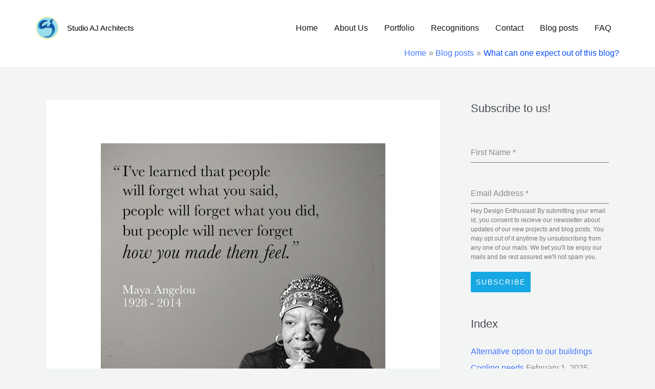

--- FILE ---
content_type: text/html; charset=UTF-8
request_url: https://studioaj.in/what-is-design-to-me/
body_size: 74205
content:
<!DOCTYPE html>
<html dir="ltr" lang="en-US" prefix="og: https://ogp.me/ns#" prefix="og: https://ogp.me/ns#">
<head>
<meta charset="UTF-8">
<meta name="viewport" content="width=device-width, initial-scale=1">
	<link rel="profile" href="https://gmpg.org/xfn/11"> 
	
		<!-- All in One SEO 4.9.1.1 - aioseo.com -->
	<meta name="description" content="Design is something each one of us encounter in our everyday lives more to say in every activity or other&#039;s of ours.From the tooth brush we use in the morning to the sandals we wear, the mobile phones we use (or that which uses us or our data!) ,the dresses we chose to wear all" />
	<meta name="robots" content="max-image-preview:large" />
	<meta name="author" content="Ar. AJ"/>
	<link rel="canonical" href="https://studioaj.in/what-is-design-to-me/" />
	<meta name="generator" content="All in One SEO (AIOSEO) 4.9.1.1" />
		<meta property="og:locale" content="en_US" />
		<meta property="og:site_name" content="Studio AJ Architects - Studio AJ Architects" />
		<meta property="og:type" content="article" />
		<meta property="og:title" content="What can one expect out of this blog? - Studio AJ Architects" />
		<meta property="og:description" content="Design is something each one of us encounter in our everyday lives more to say in every activity or other&#039;s of ours.From the tooth brush we use in the morning to the sandals we wear, the mobile phones we use (or that which uses us or our data!) ,the dresses we chose to wear all" />
		<meta property="og:url" content="https://studioaj.in/what-is-design-to-me/" />
		<meta property="og:image" content="https://studioaj.in/wp-content/uploads/2022/02/what-is-design-to-me-10700652.jpeg" />
		<meta property="og:image:secure_url" content="https://studioaj.in/wp-content/uploads/2022/02/what-is-design-to-me-10700652.jpeg" />
		<meta property="og:image:width" content="960" />
		<meta property="og:image:height" content="960" />
		<meta property="article:section" content="Blog posts" />
		<meta property="article:published_time" content="2022-02-24T17:32:00+00:00" />
		<meta property="article:modified_time" content="2023-07-04T06:25:59+00:00" />
		<meta name="twitter:card" content="summary_large_image" />
		<meta name="twitter:title" content="What can one expect out of this blog? - Studio AJ Architects" />
		<meta name="twitter:description" content="Design is something each one of us encounter in our everyday lives more to say in every activity or other&#039;s of ours.From the tooth brush we use in the morning to the sandals we wear, the mobile phones we use (or that which uses us or our data!) ,the dresses we chose to wear all" />
		<meta name="twitter:image" content="https://studioaj.in/wp-content/uploads/2022/02/what-is-design-to-me-10700652.jpeg" />
		<script data-jetpack-boost="ignore" type="application/ld+json" class="aioseo-schema">
			{"@context":"https:\/\/schema.org","@graph":[{"@type":"BlogPosting","@id":"https:\/\/studioaj.in\/what-is-design-to-me\/#blogposting","name":"What can one expect out of this blog? - Studio AJ Architects","headline":"What can one expect out of this blog?","author":{"@id":"https:\/\/studioaj.in\/author\/arthi-jayaprakasham\/#author"},"publisher":{"@id":"https:\/\/studioaj.in\/#organization"},"image":{"@type":"ImageObject","url":"https:\/\/studioaj.in\/wp-content\/uploads\/2022\/02\/what-is-design-to-me-10700652.jpeg","width":960,"height":960},"datePublished":"2022-02-24T17:32:00+05:30","dateModified":"2023-07-04T11:55:59+05:30","inLanguage":"en-US","mainEntityOfPage":{"@id":"https:\/\/studioaj.in\/what-is-design-to-me\/#webpage"},"isPartOf":{"@id":"https:\/\/studioaj.in\/what-is-design-to-me\/#webpage"},"articleSection":"Blog posts, Design, Home, introduction"},{"@type":"BreadcrumbList","@id":"https:\/\/studioaj.in\/what-is-design-to-me\/#breadcrumblist","itemListElement":[{"@type":"ListItem","@id":"https:\/\/studioaj.in#listItem","position":1,"name":"Home","item":"https:\/\/studioaj.in","nextItem":{"@type":"ListItem","@id":"https:\/\/studioaj.in\/category\/blog-posts\/#listItem","name":"Blog posts"}},{"@type":"ListItem","@id":"https:\/\/studioaj.in\/category\/blog-posts\/#listItem","position":2,"name":"Blog posts","item":"https:\/\/studioaj.in\/category\/blog-posts\/","nextItem":{"@type":"ListItem","@id":"https:\/\/studioaj.in\/what-is-design-to-me\/#listItem","name":"What can one expect out of this blog?"},"previousItem":{"@type":"ListItem","@id":"https:\/\/studioaj.in#listItem","name":"Home"}},{"@type":"ListItem","@id":"https:\/\/studioaj.in\/what-is-design-to-me\/#listItem","position":3,"name":"What can one expect out of this blog?","previousItem":{"@type":"ListItem","@id":"https:\/\/studioaj.in\/category\/blog-posts\/#listItem","name":"Blog posts"}}]},{"@type":"Organization","@id":"https:\/\/studioaj.in\/#organization","name":"Studio AJ Architects and Interior Designers","description":"Studio AJ Architects","url":"https:\/\/studioaj.in\/","logo":{"@type":"ImageObject","url":"https:\/\/studioaj.in\/wp-content\/uploads\/2022\/11\/cropped-aj-logo.png","@id":"https:\/\/studioaj.in\/what-is-design-to-me\/#organizationLogo","width":370,"height":372},"image":{"@id":"https:\/\/studioaj.in\/what-is-design-to-me\/#organizationLogo"}},{"@type":"Person","@id":"https:\/\/studioaj.in\/author\/arthi-jayaprakasham\/#author","url":"https:\/\/studioaj.in\/author\/arthi-jayaprakasham\/","name":"Ar. AJ","image":{"@type":"ImageObject","@id":"https:\/\/studioaj.in\/what-is-design-to-me\/#authorImage","url":"https:\/\/secure.gravatar.com\/avatar\/fd51586677f625cf1d4ef86d347d0225e163c4175f8bc2f7bb1696d263173198?s=96&r=g","width":96,"height":96,"caption":"Ar. AJ"}},{"@type":"WebPage","@id":"https:\/\/studioaj.in\/what-is-design-to-me\/#webpage","url":"https:\/\/studioaj.in\/what-is-design-to-me\/","name":"What can one expect out of this blog? - Studio AJ Architects","description":"Design is something each one of us encounter in our everyday lives more to say in every activity or other's of ours.From the tooth brush we use in the morning to the sandals we wear, the mobile phones we use (or that which uses us or our data!) ,the dresses we chose to wear all","inLanguage":"en-US","isPartOf":{"@id":"https:\/\/studioaj.in\/#website"},"breadcrumb":{"@id":"https:\/\/studioaj.in\/what-is-design-to-me\/#breadcrumblist"},"author":{"@id":"https:\/\/studioaj.in\/author\/arthi-jayaprakasham\/#author"},"creator":{"@id":"https:\/\/studioaj.in\/author\/arthi-jayaprakasham\/#author"},"image":{"@type":"ImageObject","url":"https:\/\/studioaj.in\/wp-content\/uploads\/2022\/02\/what-is-design-to-me-10700652.jpeg","@id":"https:\/\/studioaj.in\/what-is-design-to-me\/#mainImage","width":960,"height":960},"primaryImageOfPage":{"@id":"https:\/\/studioaj.in\/what-is-design-to-me\/#mainImage"},"datePublished":"2022-02-24T17:32:00+05:30","dateModified":"2023-07-04T11:55:59+05:30"},{"@type":"WebSite","@id":"https:\/\/studioaj.in\/#website","url":"https:\/\/studioaj.in\/","name":"Studio AJ Architects and Interior Designers","description":"Studio AJ Architects","inLanguage":"en-US","publisher":{"@id":"https:\/\/studioaj.in\/#organization"}}]}
		</script>
		<!-- All in One SEO -->

<!-- Jetpack Site Verification Tags -->
<meta name="google-site-verification" content="RZ5ggFcBBbVs8kSwyHgBVDp-fziGAhAwY2DshN1zfhU" />

<!-- Search Engine Optimization by Rank Math - https://rankmath.com/ -->
<title>What can one expect out of this blog? - Studio AJ Architects</title>
<meta name="description" content="Design is something each one of us encounter in our everyday lives more to say in every activity or other&#039;s of ours."/>
<meta name="robots" content="follow, index, max-snippet:-1, max-video-preview:-1, max-image-preview:large"/>
<link rel="canonical" href="https://studioaj.in/what-is-design-to-me/" />
<meta property="og:locale" content="en_US" />
<meta property="og:type" content="article" />
<meta property="og:title" content="What can one expect out of this blog? - Studio AJ Architects" />
<meta property="og:description" content="Design is something each one of us encounter in our everyday lives more to say in every activity or other&#039;s of ours." />
<meta property="og:url" content="https://studioaj.in/what-is-design-to-me/" />
<meta property="og:site_name" content="Studio AJ Architects and Interior Designers" />
<meta property="article:tag" content="Design" />
<meta property="article:tag" content="Home" />
<meta property="article:tag" content="introduction" />
<meta property="article:section" content="Blog posts" />
<meta property="og:updated_time" content="2023-07-04T11:55:59+05:30" />
<meta property="og:image" content="https://studioaj.in/wp-content/uploads/2022/02/what-is-design-to-me-10700652.jpeg" />
<meta property="og:image:secure_url" content="https://studioaj.in/wp-content/uploads/2022/02/what-is-design-to-me-10700652.jpeg" />
<meta property="og:image:width" content="960" />
<meta property="og:image:height" content="960" />
<meta property="og:image:alt" content="What can one expect out of this blog?" />
<meta property="og:image:type" content="image/jpeg" />
<meta property="article:published_time" content="2022-02-24T17:32:00+05:30" />
<meta property="article:modified_time" content="2023-07-04T11:55:59+05:30" />
<meta name="twitter:card" content="summary_large_image" />
<meta name="twitter:title" content="What can one expect out of this blog? - Studio AJ Architects" />
<meta name="twitter:description" content="Design is something each one of us encounter in our everyday lives more to say in every activity or other&#039;s of ours." />
<meta name="twitter:image" content="https://studioaj.in/wp-content/uploads/2022/02/what-is-design-to-me-10700652.jpeg" />
<meta name="twitter:label1" content="Written by" />
<meta name="twitter:data1" content="Ar. AJ" />
<meta name="twitter:label2" content="Time to read" />
<meta name="twitter:data2" content="1 minute" />
<script data-jetpack-boost="ignore" type="application/ld+json" class="rank-math-schema">{"@context":"https://schema.org","@graph":[{"@type":"Place","@id":"https://studioaj.in/#place","address":{"@type":"PostalAddress","streetAddress":"#28, Ground floor, Sri Sai Krishna building,","addressLocality":"Bharat rathinam garden , Karuparayanpalayam, Mylampatti (PO)","addressRegion":"Coimbatore, Tamil Nadu","postalCode":"641062","addressCountry":"india"}},{"@type":["ProfessionalService","Organization"],"@id":"https://studioaj.in/#organization","name":"Ar. AJ","url":"https://studioaj.in","email":"Arthi Jayaprakasham","address":{"@type":"PostalAddress","streetAddress":"#28, Ground floor, Sri Sai Krishna building,","addressLocality":"Bharat rathinam garden , Karuparayanpalayam, Mylampatti (PO)","addressRegion":"Coimbatore, Tamil Nadu","postalCode":"641062","addressCountry":"india"},"logo":{"@type":"ImageObject","@id":"https://studioaj.in/#logo","url":"https://studioaj.in/wp-content/uploads/2022/11/cropped-aj-logo.png","contentUrl":"https://studioaj.in/wp-content/uploads/2022/11/cropped-aj-logo.png","caption":"Studio AJ Architects and Interior Designers","inLanguage":"en-US","width":"370","height":"372"},"openingHours":["Monday,Tuesday,Wednesday,Thursday,Friday,Saturday,Sunday 09:00-17:00"],"location":{"@id":"https://studioaj.in/#place"},"image":{"@id":"https://studioaj.in/#logo"}},{"@type":"WebSite","@id":"https://studioaj.in/#website","url":"https://studioaj.in","name":"Studio AJ Architects and Interior Designers","alternateName":"SAJ","publisher":{"@id":"https://studioaj.in/#organization"},"inLanguage":"en-US"},{"@type":"ImageObject","@id":"https://studioaj.in/wp-content/uploads/2022/02/what-is-design-to-me-10700652.jpeg","url":"https://studioaj.in/wp-content/uploads/2022/02/what-is-design-to-me-10700652.jpeg","width":"960","height":"960","inLanguage":"en-US"},{"@type":"BreadcrumbList","@id":"https://studioaj.in/what-is-design-to-me/#breadcrumb","itemListElement":[{"@type":"ListItem","position":"1","item":{"@id":"https://studioaj.in","name":"Home"}},{"@type":"ListItem","position":"2","item":{"@id":"https://studioaj.in/category/blog-posts/","name":"Blog posts"}},{"@type":"ListItem","position":"3","item":{"@id":"https://studioaj.in/what-is-design-to-me/","name":"What can one expect out of this blog?"}}]},{"@type":"WebPage","@id":"https://studioaj.in/what-is-design-to-me/#webpage","url":"https://studioaj.in/what-is-design-to-me/","name":"What can one expect out of this blog? - Studio AJ Architects","datePublished":"2022-02-24T17:32:00+05:30","dateModified":"2023-07-04T11:55:59+05:30","isPartOf":{"@id":"https://studioaj.in/#website"},"primaryImageOfPage":{"@id":"https://studioaj.in/wp-content/uploads/2022/02/what-is-design-to-me-10700652.jpeg"},"inLanguage":"en-US","breadcrumb":{"@id":"https://studioaj.in/what-is-design-to-me/#breadcrumb"}},{"@type":"Person","@id":"https://studioaj.in/author/arthi-jayaprakasham/","name":"Ar. AJ","url":"https://studioaj.in/author/arthi-jayaprakasham/","image":{"@type":"ImageObject","@id":"https://secure.gravatar.com/avatar/fd51586677f625cf1d4ef86d347d0225e163c4175f8bc2f7bb1696d263173198?s=96&amp;r=g","url":"https://secure.gravatar.com/avatar/fd51586677f625cf1d4ef86d347d0225e163c4175f8bc2f7bb1696d263173198?s=96&amp;r=g","caption":"Ar. AJ","inLanguage":"en-US"},"worksFor":{"@id":"https://studioaj.in/#organization"}},{"@type":"BlogPosting","headline":"What can one expect out of this blog? - Studio AJ Architects","datePublished":"2022-02-24T17:32:00+05:30","dateModified":"2023-07-04T11:55:59+05:30","articleSection":"Blog posts","author":{"@id":"https://studioaj.in/author/arthi-jayaprakasham/","name":"Ar. AJ"},"publisher":{"@id":"https://studioaj.in/#organization"},"description":"Design is something each one of us encounter in our everyday lives more to say in every activity or other&#039;s of ours.","name":"What can one expect out of this blog? - Studio AJ Architects","@id":"https://studioaj.in/what-is-design-to-me/#richSnippet","isPartOf":{"@id":"https://studioaj.in/what-is-design-to-me/#webpage"},"image":{"@id":"https://studioaj.in/wp-content/uploads/2022/02/what-is-design-to-me-10700652.jpeg"},"inLanguage":"en-US","mainEntityOfPage":{"@id":"https://studioaj.in/what-is-design-to-me/#webpage"}}]}</script>
<!-- /Rank Math WordPress SEO plugin -->

<link rel='dns-prefetch' href='//www.googletagmanager.com' />
<link rel='dns-prefetch' href='//stats.wp.com' />
<link rel='dns-prefetch' href='//fonts.googleapis.com' />
<link rel='dns-prefetch' href='//widgets.wp.com' />
<link rel='dns-prefetch' href='//s0.wp.com' />
<link rel='dns-prefetch' href='//0.gravatar.com' />
<link rel='dns-prefetch' href='//1.gravatar.com' />
<link rel='dns-prefetch' href='//2.gravatar.com' />
<link rel='dns-prefetch' href='//pagead2.googlesyndication.com' />
<link rel='preconnect' href='//c0.wp.com' />
<link rel="alternate" type="application/rss+xml" title="Studio AJ Architects &raquo; Feed" href="https://studioaj.in/feed/" />
<link rel="alternate" type="application/rss+xml" title="Studio AJ Architects &raquo; Comments Feed" href="https://studioaj.in/comments/feed/" />
<link rel="alternate" type="application/rss+xml" title="Studio AJ Architects &raquo; What can one expect out of this blog? Comments Feed" href="https://studioaj.in/what-is-design-to-me/feed/" />
<link rel="alternate" title="oEmbed (JSON)" type="application/json+oembed" href="https://studioaj.in/wp-json/oembed/1.0/embed?url=https%3A%2F%2Fstudioaj.in%2Fwhat-is-design-to-me%2F" />
<link rel="alternate" title="oEmbed (XML)" type="text/xml+oembed" href="https://studioaj.in/wp-json/oembed/1.0/embed?url=https%3A%2F%2Fstudioaj.in%2Fwhat-is-design-to-me%2F&#038;format=xml" />
<style id='wp-img-auto-sizes-contain-inline-css'>
img:is([sizes=auto i],[sizes^="auto," i]){contain-intrinsic-size:3000px 1500px}
/*# sourceURL=wp-img-auto-sizes-contain-inline-css */
</style>

<link rel='stylesheet' id='jetpack_related-posts-css' href='https://c0.wp.com/p/jetpack/15.4/modules/related-posts/related-posts.css' media='all' />
<link rel='stylesheet' id='dashicons-css' href='https://c0.wp.com/c/6.9/wp-includes/css/dashicons.min.css' media='all' />
<link rel='stylesheet' id='post-views-counter-frontend-css' href='https://studioaj.in/wp-content/plugins/post-views-counter/css/frontend.min.css?ver=1.6.0' media='all' />
<link rel='stylesheet' id='astra-theme-css-css' href='https://studioaj.in/wp-content/themes/astra/assets/css/minified/frontend.min.css?ver=4.11.9' media='all' />
<style id='astra-theme-css-inline-css'>
:root{--ast-post-nav-space:0;--ast-container-default-xlg-padding:6.67em;--ast-container-default-lg-padding:5.67em;--ast-container-default-slg-padding:4.34em;--ast-container-default-md-padding:3.34em;--ast-container-default-sm-padding:6.67em;--ast-container-default-xs-padding:2.4em;--ast-container-default-xxs-padding:1.4em;--ast-code-block-background:#EEEEEE;--ast-comment-inputs-background:#FAFAFA;--ast-normal-container-width:1140px;--ast-narrow-container-width:750px;--ast-blog-title-font-weight:normal;--ast-blog-meta-weight:inherit;--ast-global-color-primary:var(--ast-global-color-5);--ast-global-color-secondary:var(--ast-global-color-4);--ast-global-color-alternate-background:var(--ast-global-color-7);--ast-global-color-subtle-background:var(--ast-global-color-6);--ast-bg-style-guide:#F8FAFC;--ast-shadow-style-guide:0px 0px 4px 0 #00000057;--ast-global-dark-bg-style:#fff;--ast-global-dark-lfs:#fbfbfb;--ast-widget-bg-color:#fafafa;--ast-wc-container-head-bg-color:#fbfbfb;--ast-title-layout-bg:#eeeeee;--ast-search-border-color:#e7e7e7;--ast-lifter-hover-bg:#e6e6e6;--ast-gallery-block-color:#000;--srfm-color-input-label:var(--ast-global-color-2);}html{font-size:100%;}a,.page-title{color:var(--ast-global-color-0);}a:hover,a:focus{color:var(--ast-global-color-1);}body,button,input,select,textarea,.ast-button,.ast-custom-button{font-family:Arial,Helvetica,Verdana,sans-serif;font-weight:normal;font-size:16px;font-size:1rem;line-height:var(--ast-body-line-height,1.5em);}blockquote{color:var(--ast-global-color-3);}p,.entry-content p{margin-bottom:1em;}h1,h2,h3,h4,h5,h6,.entry-content :where(h1,h2,h3,h4,h5,h6),.entry-content :where(h1,h2,h3,h4,h5,h6) a,.site-title,.site-title a{font-family:Arial,Helvetica,Verdana,sans-serif;font-weight:normal;line-height:1em;}.ast-site-identity .site-description{color:var(--ast-global-color-6);}.site-title{font-size:31px;font-size:1.9375rem;display:none;}header .custom-logo-link img{max-width:45px;width:45px;}.astra-logo-svg{width:45px;}.site-header .site-description{font-size:15px;font-size:0.9375rem;display:block;}.entry-title{font-size:25px;font-size:1.5625rem;}.archive .ast-article-post .ast-article-inner,.blog .ast-article-post .ast-article-inner,.archive .ast-article-post .ast-article-inner:hover,.blog .ast-article-post .ast-article-inner:hover{overflow:hidden;}h1,.entry-content :where(h1),.entry-content :where(h1) a{font-size:50px;font-size:3.125rem;font-weight:600;font-family:Arial,Helvetica,Verdana,sans-serif;line-height:1.4em;}h2,.entry-content :where(h2),.entry-content :where(h2) a{font-size:28px;font-size:1.75rem;font-weight:600;font-family:Arial,Helvetica,Verdana,sans-serif;line-height:1.3em;}h3,.entry-content :where(h3),.entry-content :where(h3) a{font-size:22px;font-size:1.375rem;font-weight:600;font-family:Arial,Helvetica,Verdana,sans-serif;line-height:1.3em;}h4,.entry-content :where(h4),.entry-content :where(h4) a{font-size:23px;font-size:1.4375rem;line-height:1.2em;font-family:Arial,Helvetica,Verdana,sans-serif;}h5,.entry-content :where(h5),.entry-content :where(h5) a{font-size:18px;font-size:1.125rem;line-height:1.2em;font-family:Arial,Helvetica,Verdana,sans-serif;}h6,.entry-content :where(h6),.entry-content :where(h6) a{font-size:15px;font-size:0.9375rem;line-height:1.25em;font-family:Arial,Helvetica,Verdana,sans-serif;}::selection{background-color:var(--ast-global-color-0);color:#ffffff;}body,h1,h2,h3,h4,h5,h6,.entry-title a,.entry-content :where(h1,h2,h3,h4,h5,h6),.entry-content :where(h1,h2,h3,h4,h5,h6) a{color:var(--ast-global-color-3);}.tagcloud a:hover,.tagcloud a:focus,.tagcloud a.current-item{color:#ffffff;border-color:var(--ast-global-color-0);background-color:var(--ast-global-color-0);}input:focus,input[type="text"]:focus,input[type="email"]:focus,input[type="url"]:focus,input[type="password"]:focus,input[type="reset"]:focus,input[type="search"]:focus,textarea:focus{border-color:var(--ast-global-color-0);}input[type="radio"]:checked,input[type=reset],input[type="checkbox"]:checked,input[type="checkbox"]:hover:checked,input[type="checkbox"]:focus:checked,input[type=range]::-webkit-slider-thumb{border-color:var(--ast-global-color-0);background-color:var(--ast-global-color-0);box-shadow:none;}.site-footer a:hover + .post-count,.site-footer a:focus + .post-count{background:var(--ast-global-color-0);border-color:var(--ast-global-color-0);}.single .nav-links .nav-previous,.single .nav-links .nav-next{color:var(--ast-global-color-0);}.entry-meta,.entry-meta *{line-height:1.45;color:var(--ast-global-color-0);}.entry-meta a:not(.ast-button):hover,.entry-meta a:not(.ast-button):hover *,.entry-meta a:not(.ast-button):focus,.entry-meta a:not(.ast-button):focus *,.page-links > .page-link,.page-links .page-link:hover,.post-navigation a:hover{color:var(--ast-global-color-1);}#cat option,.secondary .calendar_wrap thead a,.secondary .calendar_wrap thead a:visited{color:var(--ast-global-color-0);}.secondary .calendar_wrap #today,.ast-progress-val span{background:var(--ast-global-color-0);}.secondary a:hover + .post-count,.secondary a:focus + .post-count{background:var(--ast-global-color-0);border-color:var(--ast-global-color-0);}.calendar_wrap #today > a{color:#ffffff;}.page-links .page-link,.single .post-navigation a{color:var(--ast-global-color-0);}.ast-search-menu-icon .search-form button.search-submit{padding:0 4px;}.ast-search-menu-icon form.search-form{padding-right:0;}.ast-search-menu-icon.slide-search input.search-field{width:0;}.ast-header-search .ast-search-menu-icon.ast-dropdown-active .search-form,.ast-header-search .ast-search-menu-icon.ast-dropdown-active .search-field:focus{transition:all 0.2s;}.search-form input.search-field:focus{outline:none;}.wp-block-latest-posts > li > a{color:var(--ast-global-color-2);}.widget-title,.widget .wp-block-heading{font-size:22px;font-size:1.375rem;color:var(--ast-global-color-3);}#secondary,#secondary button,#secondary input,#secondary select,#secondary textarea{font-size:16px;font-size:1rem;}.ast-single-post .entry-content a,.ast-comment-content a:not(.ast-comment-edit-reply-wrap a){text-decoration:underline;}.ast-single-post .wp-block-button .wp-block-button__link,.ast-single-post .elementor-widget-button .elementor-button,.ast-single-post .entry-content .uagb-tab a,.ast-single-post .entry-content .uagb-ifb-cta a,.ast-single-post .entry-content .wp-block-uagb-buttons a,.ast-single-post .entry-content .uabb-module-content a,.ast-single-post .entry-content .uagb-post-grid a,.ast-single-post .entry-content .uagb-timeline a,.ast-single-post .entry-content .uagb-toc__wrap a,.ast-single-post .entry-content .uagb-taxomony-box a,.entry-content .wp-block-latest-posts > li > a,.ast-single-post .entry-content .wp-block-file__button,a.ast-post-filter-single,.ast-single-post .wp-block-buttons .wp-block-button.is-style-outline .wp-block-button__link,.ast-single-post .ast-comment-content .comment-reply-link,.ast-single-post .ast-comment-content .comment-edit-link{text-decoration:none;}.ast-search-menu-icon.slide-search a:focus-visible:focus-visible,.astra-search-icon:focus-visible,#close:focus-visible,a:focus-visible,.ast-menu-toggle:focus-visible,.site .skip-link:focus-visible,.wp-block-loginout input:focus-visible,.wp-block-search.wp-block-search__button-inside .wp-block-search__inside-wrapper,.ast-header-navigation-arrow:focus-visible,.ast-orders-table__row .ast-orders-table__cell:focus-visible,a#ast-apply-coupon:focus-visible,#ast-apply-coupon:focus-visible,#close:focus-visible,.button.search-submit:focus-visible,#search_submit:focus,.normal-search:focus-visible,.ast-header-account-wrap:focus-visible,.astra-cart-drawer-close:focus,.ast-single-variation:focus,.ast-button:focus{outline-style:dotted;outline-color:inherit;outline-width:thin;}input:focus,input[type="text"]:focus,input[type="email"]:focus,input[type="url"]:focus,input[type="password"]:focus,input[type="reset"]:focus,input[type="search"]:focus,input[type="number"]:focus,textarea:focus,.wp-block-search__input:focus,[data-section="section-header-mobile-trigger"] .ast-button-wrap .ast-mobile-menu-trigger-minimal:focus,.ast-mobile-popup-drawer.active .menu-toggle-close:focus,#ast-scroll-top:focus,#coupon_code:focus,#ast-coupon-code:focus{border-style:dotted;border-color:inherit;border-width:thin;}input{outline:none;}.ast-logo-title-inline .site-logo-img{padding-right:1em;}.site-logo-img img{ transition:all 0.2s linear;}body .ast-oembed-container *{position:absolute;top:0;width:100%;height:100%;left:0;}body .wp-block-embed-pocket-casts .ast-oembed-container *{position:unset;}.ast-single-post-featured-section + article {margin-top: 2em;}.site-content .ast-single-post-featured-section img {width: 100%;overflow: hidden;object-fit: cover;}.site > .ast-single-related-posts-container {margin-top: 0;}@media (min-width: 922px) {.ast-desktop .ast-container--narrow {max-width: var(--ast-narrow-container-width);margin: 0 auto;}}#secondary {margin: 4em 0 2.5em;word-break: break-word;line-height: 2;}#secondary li {margin-bottom: 0.25em;}#secondary li:last-child {margin-bottom: 0;}@media (max-width: 768px) {.js_active .ast-plain-container.ast-single-post #secondary {margin-top: 1.5em;}}.ast-separate-container.ast-two-container #secondary .widget {background-color: #fff;padding: 2em;margin-bottom: 2em;}@media (min-width: 993px) {.ast-left-sidebar #secondary {padding-right: 60px;}.ast-right-sidebar #secondary {padding-left: 60px;}}@media (max-width: 993px) {.ast-right-sidebar #secondary {padding-left: 30px;}.ast-left-sidebar #secondary {padding-right: 30px;}}@media (max-width:921.9px){#ast-desktop-header{display:none;}}@media (min-width:922px){#ast-mobile-header{display:none;}}@media( max-width: 420px ) {.single .nav-links .nav-previous,.single .nav-links .nav-next {width: 100%;text-align: center;}}.wp-block-buttons.aligncenter{justify-content:center;}.wp-block-buttons .wp-block-button.is-style-outline .wp-block-button__link.wp-element-button,.ast-outline-button,.wp-block-uagb-buttons-child .uagb-buttons-repeater.ast-outline-button{border-color:var(--ast-global-color-0);border-top-width:2px;border-right-width:2px;border-bottom-width:2px;border-left-width:2px;font-family:'Montserrat',sans-serif;font-weight:500;font-size:12px;font-size:0.75rem;line-height:1em;border-top-left-radius:30px;border-top-right-radius:30px;border-bottom-right-radius:30px;border-bottom-left-radius:30px;}.wp-block-button.is-style-outline .wp-block-button__link:hover,.wp-block-buttons .wp-block-button.is-style-outline .wp-block-button__link:focus,.wp-block-buttons .wp-block-button.is-style-outline > .wp-block-button__link:not(.has-text-color):hover,.wp-block-buttons .wp-block-button.wp-block-button__link.is-style-outline:not(.has-text-color):hover,.ast-outline-button:hover,.ast-outline-button:focus,.wp-block-uagb-buttons-child .uagb-buttons-repeater.ast-outline-button:hover,.wp-block-uagb-buttons-child .uagb-buttons-repeater.ast-outline-button:focus{background-color:var(--ast-global-color-1);}.wp-block-button .wp-block-button__link.wp-element-button.is-style-outline:not(.has-background),.wp-block-button.is-style-outline>.wp-block-button__link.wp-element-button:not(.has-background),.ast-outline-button{background-color:var(--ast-global-color-0);}.entry-content[data-ast-blocks-layout] > figure{margin-bottom:1em;}@media (max-width:921px){.ast-separate-container #primary,.ast-separate-container #secondary{padding:1.5em 0;}#primary,#secondary{padding:1.5em 0;margin:0;}.ast-left-sidebar #content > .ast-container{display:flex;flex-direction:column-reverse;width:100%;}.ast-separate-container .ast-article-post,.ast-separate-container .ast-article-single{padding:1.5em 2.14em;}.ast-author-box img.avatar{margin:20px 0 0 0;}}@media (max-width:921px){#secondary.secondary{padding-top:0;}.ast-separate-container.ast-right-sidebar #secondary{padding-left:1em;padding-right:1em;}.ast-separate-container.ast-two-container #secondary{padding-left:0;padding-right:0;}.ast-page-builder-template .entry-header #secondary,.ast-page-builder-template #secondary{margin-top:1.5em;}}@media (max-width:921px){.ast-right-sidebar #primary{padding-right:0;}.ast-page-builder-template.ast-left-sidebar #secondary,.ast-page-builder-template.ast-right-sidebar #secondary{padding-right:20px;padding-left:20px;}.ast-right-sidebar #secondary,.ast-left-sidebar #primary{padding-left:0;}.ast-left-sidebar #secondary{padding-right:0;}}@media (min-width:922px){.ast-separate-container.ast-right-sidebar #primary,.ast-separate-container.ast-left-sidebar #primary{border:0;}.search-no-results.ast-separate-container #primary{margin-bottom:4em;}}@media (min-width:922px){.ast-right-sidebar #primary{border-right:1px solid var(--ast-border-color);}.ast-left-sidebar #primary{border-left:1px solid var(--ast-border-color);}.ast-right-sidebar #secondary{border-left:1px solid var(--ast-border-color);margin-left:-1px;}.ast-left-sidebar #secondary{border-right:1px solid var(--ast-border-color);margin-right:-1px;}.ast-separate-container.ast-two-container.ast-right-sidebar #secondary{padding-left:30px;padding-right:0;}.ast-separate-container.ast-two-container.ast-left-sidebar #secondary{padding-right:30px;padding-left:0;}.ast-separate-container.ast-right-sidebar #secondary,.ast-separate-container.ast-left-sidebar #secondary{border:0;margin-left:auto;margin-right:auto;}.ast-separate-container.ast-two-container #secondary .widget:last-child{margin-bottom:0;}}.elementor-widget-button .elementor-button{border-style:solid;text-decoration:none;border-top-width:0px;border-right-width:0px;border-left-width:0px;border-bottom-width:0px;}body .elementor-button.elementor-size-sm,body .elementor-button.elementor-size-xs,body .elementor-button.elementor-size-md,body .elementor-button.elementor-size-lg,body .elementor-button.elementor-size-xl,body .elementor-button{border-top-left-radius:30px;border-top-right-radius:30px;border-bottom-right-radius:30px;border-bottom-left-radius:30px;padding-top:10px;padding-right:20px;padding-bottom:10px;padding-left:20px;}.elementor-widget-button .elementor-button{border-color:var(--ast-global-color-0);background-color:var(--ast-global-color-0);}.elementor-widget-button .elementor-button:hover,.elementor-widget-button .elementor-button:focus{color:var(--ast-global-color-4);background-color:var(--ast-global-color-1);border-color:var(--ast-global-color-1);}.wp-block-button .wp-block-button__link ,.elementor-widget-button .elementor-button,.elementor-widget-button .elementor-button:visited{color:var(--ast-global-color-2);}.elementor-widget-button .elementor-button{font-family:'Montserrat',sans-serif;font-weight:500;font-size:12px;font-size:0.75rem;line-height:1em;text-transform:uppercase;letter-spacing:2px;}body .elementor-button.elementor-size-sm,body .elementor-button.elementor-size-xs,body .elementor-button.elementor-size-md,body .elementor-button.elementor-size-lg,body .elementor-button.elementor-size-xl,body .elementor-button{font-size:12px;font-size:0.75rem;}.wp-block-button .wp-block-button__link:hover,.wp-block-button .wp-block-button__link:focus{color:var(--ast-global-color-4);background-color:var(--ast-global-color-1);border-color:var(--ast-global-color-1);}.elementor-widget-heading h1.elementor-heading-title{line-height:1.4em;}.elementor-widget-heading h2.elementor-heading-title{line-height:1.3em;}.elementor-widget-heading h3.elementor-heading-title{line-height:1.3em;}.elementor-widget-heading h4.elementor-heading-title{line-height:1.2em;}.elementor-widget-heading h5.elementor-heading-title{line-height:1.2em;}.elementor-widget-heading h6.elementor-heading-title{line-height:1.25em;}.wp-block-button .wp-block-button__link,.wp-block-search .wp-block-search__button,body .wp-block-file .wp-block-file__button{border-style:solid;border-top-width:0px;border-right-width:0px;border-left-width:0px;border-bottom-width:0px;border-color:var(--ast-global-color-0);background-color:var(--ast-global-color-0);color:var(--ast-global-color-2);font-family:'Montserrat',sans-serif;font-weight:500;line-height:1em;text-transform:uppercase;letter-spacing:2px;font-size:12px;font-size:0.75rem;border-top-left-radius:30px;border-top-right-radius:30px;border-bottom-right-radius:30px;border-bottom-left-radius:30px;padding-top:10px;padding-right:20px;padding-bottom:10px;padding-left:20px;}.menu-toggle,button,.ast-button,.ast-custom-button,.button,input#submit,input[type="button"],input[type="submit"],input[type="reset"],form[CLASS*="wp-block-search__"].wp-block-search .wp-block-search__inside-wrapper .wp-block-search__button,body .wp-block-file .wp-block-file__button{border-style:solid;border-top-width:0px;border-right-width:0px;border-left-width:0px;border-bottom-width:0px;color:var(--ast-global-color-2);border-color:var(--ast-global-color-0);background-color:var(--ast-global-color-0);padding-top:10px;padding-right:20px;padding-bottom:10px;padding-left:20px;font-family:'Montserrat',sans-serif;font-weight:500;font-size:12px;font-size:0.75rem;line-height:1em;text-transform:uppercase;letter-spacing:2px;border-top-left-radius:30px;border-top-right-radius:30px;border-bottom-right-radius:30px;border-bottom-left-radius:30px;}button:focus,.menu-toggle:hover,button:hover,.ast-button:hover,.ast-custom-button:hover .button:hover,.ast-custom-button:hover ,input[type=reset]:hover,input[type=reset]:focus,input#submit:hover,input#submit:focus,input[type="button"]:hover,input[type="button"]:focus,input[type="submit"]:hover,input[type="submit"]:focus,form[CLASS*="wp-block-search__"].wp-block-search .wp-block-search__inside-wrapper .wp-block-search__button:hover,form[CLASS*="wp-block-search__"].wp-block-search .wp-block-search__inside-wrapper .wp-block-search__button:focus,body .wp-block-file .wp-block-file__button:hover,body .wp-block-file .wp-block-file__button:focus{color:var(--ast-global-color-4);background-color:var(--ast-global-color-1);border-color:var(--ast-global-color-1);}@media (max-width:921px){.ast-mobile-header-stack .main-header-bar .ast-search-menu-icon{display:inline-block;}.ast-header-break-point.ast-header-custom-item-outside .ast-mobile-header-stack .main-header-bar .ast-search-icon{margin:0;}.ast-comment-avatar-wrap img{max-width:2.5em;}.ast-comment-meta{padding:0 1.8888em 1.3333em;}.ast-separate-container .ast-comment-list li.depth-1{padding:1.5em 2.14em;}.ast-separate-container .comment-respond{padding:2em 2.14em;}}@media (min-width:544px){.ast-container{max-width:100%;}}@media (max-width:544px){.ast-separate-container .ast-article-post,.ast-separate-container .ast-article-single,.ast-separate-container .comments-title,.ast-separate-container .ast-archive-description{padding:1.5em 1em;}.ast-separate-container #content .ast-container{padding-left:0.54em;padding-right:0.54em;}.ast-separate-container .ast-comment-list .bypostauthor{padding:.5em;}.ast-search-menu-icon.ast-dropdown-active .search-field{width:170px;}.ast-separate-container #secondary{padding-top:0;}.ast-separate-container.ast-two-container #secondary .widget{margin-bottom:1.5em;padding-left:1em;padding-right:1em;}} #ast-mobile-header .ast-site-header-cart-li a{pointer-events:none;}body,.ast-separate-container{background-color:var(--ast-global-color-4);background-image:none;}@media (max-width:921px){.site-title{display:none;}.site-header .site-description{display:block;}h1,.entry-content :where(h1),.entry-content :where(h1) a{font-size:40px;}h2,.entry-content :where(h2),.entry-content :where(h2) a{font-size:30px;}h3,.entry-content :where(h3),.entry-content :where(h3) a{font-size:25px;}h4,.entry-content :where(h4),.entry-content :where(h4) a{font-size:20px;font-size:1.25rem;}h5,.entry-content :where(h5),.entry-content :where(h5) a{font-size:18px;font-size:1.125rem;}h6,.entry-content :where(h6),.entry-content :where(h6) a{font-size:16px;font-size:1rem;}}@media (max-width:544px){.site-title{display:none;}.site-header .site-description{display:none;}h1,.entry-content :where(h1),.entry-content :where(h1) a{font-size:34px;}h2,.entry-content :where(h2),.entry-content :where(h2) a{font-size:24px;}h3,.entry-content :where(h3),.entry-content :where(h3) a{font-size:22px;}h4,.entry-content :where(h4),.entry-content :where(h4) a{font-size:20px;font-size:1.25rem;}h5,.entry-content :where(h5),.entry-content :where(h5) a{font-size:18px;font-size:1.125rem;}h6,.entry-content :where(h6),.entry-content :where(h6) a{font-size:16px;font-size:1rem;}header .custom-logo-link img,.ast-header-break-point .site-branding img,.ast-header-break-point .custom-logo-link img{max-width:50px;width:50px;}.astra-logo-svg{width:50px;}.ast-header-break-point .site-logo-img .custom-mobile-logo-link img{max-width:50px;}}@media (max-width:921px){html{font-size:91.2%;}}@media (max-width:544px){html{font-size:91.2%;}}@media (min-width:922px){.ast-container{max-width:1180px;}}@font-face {font-family: "Astra";src: url(https://studioaj.in/wp-content/themes/astra/assets/fonts/astra.woff) format("woff"),url(https://studioaj.in/wp-content/themes/astra/assets/fonts/astra.ttf) format("truetype"),url(https://studioaj.in/wp-content/themes/astra/assets/fonts/astra.svg#astra) format("svg");font-weight: normal;font-style: normal;font-display: fallback;}@media (min-width:922px){.blog .site-content > .ast-container,.archive .site-content > .ast-container,.search .site-content > .ast-container{max-width:1140px;}}@media (min-width:922px){.single-post .site-content > .ast-container{max-width:1140px;}}@media (min-width:922px){.main-header-menu .sub-menu .menu-item.ast-left-align-sub-menu:hover > .sub-menu,.main-header-menu .sub-menu .menu-item.ast-left-align-sub-menu.focus > .sub-menu{margin-left:-2px;}}.site .comments-area{padding-bottom:3em;}.astra-icon-down_arrow::after {content: "\e900";font-family: Astra;}.astra-icon-close::after {content: "\e5cd";font-family: Astra;}.astra-icon-drag_handle::after {content: "\e25d";font-family: Astra;}.astra-icon-format_align_justify::after {content: "\e235";font-family: Astra;}.astra-icon-menu::after {content: "\e5d2";font-family: Astra;}.astra-icon-reorder::after {content: "\e8fe";font-family: Astra;}.astra-icon-search::after {content: "\e8b6";font-family: Astra;}.astra-icon-zoom_in::after {content: "\e56b";font-family: Astra;}.astra-icon-check-circle::after {content: "\e901";font-family: Astra;}.astra-icon-shopping-cart::after {content: "\f07a";font-family: Astra;}.astra-icon-shopping-bag::after {content: "\f290";font-family: Astra;}.astra-icon-shopping-basket::after {content: "\f291";font-family: Astra;}.astra-icon-circle-o::after {content: "\e903";font-family: Astra;}.astra-icon-certificate::after {content: "\e902";font-family: Astra;}.wp-block-file {display: flex;align-items: center;flex-wrap: wrap;justify-content: space-between;}.wp-block-pullquote {border: none;}.wp-block-pullquote blockquote::before {content: "\201D";font-family: "Helvetica",sans-serif;display: flex;transform: rotate( 180deg );font-size: 6rem;font-style: normal;line-height: 1;font-weight: bold;align-items: center;justify-content: center;}.has-text-align-right > blockquote::before {justify-content: flex-start;}.has-text-align-left > blockquote::before {justify-content: flex-end;}figure.wp-block-pullquote.is-style-solid-color blockquote {max-width: 100%;text-align: inherit;}:root {--wp--custom--ast-default-block-top-padding: ;--wp--custom--ast-default-block-right-padding: ;--wp--custom--ast-default-block-bottom-padding: ;--wp--custom--ast-default-block-left-padding: ;--wp--custom--ast-container-width: 1140px;--wp--custom--ast-content-width-size: 910px;--wp--custom--ast-wide-width-size: 1140px;}.ast-narrow-container {--wp--custom--ast-content-width-size: 750px;--wp--custom--ast-wide-width-size: 750px;}@media(max-width: 921px) {:root {--wp--custom--ast-default-block-top-padding: ;--wp--custom--ast-default-block-right-padding: ;--wp--custom--ast-default-block-bottom-padding: ;--wp--custom--ast-default-block-left-padding: ;}}@media(max-width: 544px) {:root {--wp--custom--ast-default-block-top-padding: ;--wp--custom--ast-default-block-right-padding: ;--wp--custom--ast-default-block-bottom-padding: ;--wp--custom--ast-default-block-left-padding: ;}}.entry-content > .wp-block-group,.entry-content > .wp-block-cover,.entry-content > .wp-block-columns {padding-top: var(--wp--custom--ast-default-block-top-padding);padding-right: var(--wp--custom--ast-default-block-right-padding);padding-bottom: var(--wp--custom--ast-default-block-bottom-padding);padding-left: var(--wp--custom--ast-default-block-left-padding);}.ast-plain-container.ast-no-sidebar .entry-content .alignfull,.ast-page-builder-template .ast-no-sidebar .entry-content .alignfull {margin-left: calc( -50vw + 50%);margin-right: calc( -50vw + 50%);max-width: 100vw;width: 100vw;}.ast-plain-container.ast-no-sidebar .entry-content .alignfull .alignfull,.ast-page-builder-template.ast-no-sidebar .entry-content .alignfull .alignfull,.ast-plain-container.ast-no-sidebar .entry-content .alignfull .alignwide,.ast-page-builder-template.ast-no-sidebar .entry-content .alignfull .alignwide,.ast-plain-container.ast-no-sidebar .entry-content .alignwide .alignfull,.ast-page-builder-template.ast-no-sidebar .entry-content .alignwide .alignfull,.ast-plain-container.ast-no-sidebar .entry-content .alignwide .alignwide,.ast-page-builder-template.ast-no-sidebar .entry-content .alignwide .alignwide,.ast-plain-container.ast-no-sidebar .entry-content .wp-block-column .alignfull,.ast-page-builder-template.ast-no-sidebar .entry-content .wp-block-column .alignfull,.ast-plain-container.ast-no-sidebar .entry-content .wp-block-column .alignwide,.ast-page-builder-template.ast-no-sidebar .entry-content .wp-block-column .alignwide {margin-left: auto;margin-right: auto;width: 100%;}[data-ast-blocks-layout] .wp-block-separator:not(.is-style-dots) {height: 0;}[data-ast-blocks-layout] .wp-block-separator {margin: 20px auto;}[data-ast-blocks-layout] .wp-block-separator:not(.is-style-wide):not(.is-style-dots) {max-width: 100px;}[data-ast-blocks-layout] .wp-block-separator.has-background {padding: 0;}.entry-content[data-ast-blocks-layout] > * {max-width: var(--wp--custom--ast-content-width-size);margin-left: auto;margin-right: auto;}.entry-content[data-ast-blocks-layout] > .alignwide,.entry-content[data-ast-blocks-layout] .wp-block-cover__inner-container,.entry-content[data-ast-blocks-layout] > p {max-width: var(--wp--custom--ast-wide-width-size);}.entry-content[data-ast-blocks-layout] .alignfull {max-width: none;}.entry-content .wp-block-columns {margin-bottom: 0;}blockquote {margin: 1.5em;border-color: rgba(0,0,0,0.05);}.wp-block-quote:not(.has-text-align-right):not(.has-text-align-center) {border-left: 5px solid rgba(0,0,0,0.05);}.has-text-align-right > blockquote,blockquote.has-text-align-right {border-right: 5px solid rgba(0,0,0,0.05);}.has-text-align-left > blockquote,blockquote.has-text-align-left {border-left: 5px solid rgba(0,0,0,0.05);}.wp-block-site-tagline,.wp-block-latest-posts .read-more {margin-top: 15px;}.wp-block-loginout p label {display: block;}.wp-block-loginout p:not(.login-remember):not(.login-submit) input {width: 100%;}.wp-block-loginout input:focus {border-color: transparent;}.wp-block-loginout input:focus {outline: thin dotted;}.entry-content .wp-block-media-text .wp-block-media-text__content {padding: 0 0 0 8%;}.entry-content .wp-block-media-text.has-media-on-the-right .wp-block-media-text__content {padding: 0 8% 0 0;}.entry-content .wp-block-media-text.has-background .wp-block-media-text__content {padding: 8%;}.entry-content .wp-block-cover:not([class*="background-color"]):not(.has-text-color.has-link-color) .wp-block-cover__inner-container,.entry-content .wp-block-cover:not([class*="background-color"]) .wp-block-cover-image-text,.entry-content .wp-block-cover:not([class*="background-color"]) .wp-block-cover-text,.entry-content .wp-block-cover-image:not([class*="background-color"]) .wp-block-cover__inner-container,.entry-content .wp-block-cover-image:not([class*="background-color"]) .wp-block-cover-image-text,.entry-content .wp-block-cover-image:not([class*="background-color"]) .wp-block-cover-text {color: var(--ast-global-color-primary,var(--ast-global-color-5));}.wp-block-loginout .login-remember input {width: 1.1rem;height: 1.1rem;margin: 0 5px 4px 0;vertical-align: middle;}.wp-block-latest-posts > li > *:first-child,.wp-block-latest-posts:not(.is-grid) > li:first-child {margin-top: 0;}.entry-content > .wp-block-buttons,.entry-content > .wp-block-uagb-buttons {margin-bottom: 1.5em;}.wp-block-latest-posts > li > a {font-size: 28px;}.wp-block-latest-posts > li > *,.wp-block-latest-posts:not(.is-grid) > li {margin-top: 15px;margin-bottom: 15px;}.wp-block-latest-posts .wp-block-latest-posts__post-date,.wp-block-latest-posts .wp-block-latest-posts__post-author {font-size: 15px;}@media (max-width:544px){.wp-block-columns .wp-block-column:not(:last-child){margin-bottom:20px;}.wp-block-latest-posts{margin:0;}}@media( max-width: 600px ) {.entry-content .wp-block-media-text .wp-block-media-text__content,.entry-content .wp-block-media-text.has-media-on-the-right .wp-block-media-text__content {padding: 8% 0 0;}.entry-content .wp-block-media-text.has-background .wp-block-media-text__content {padding: 8%;}}.ast-narrow-container .site-content .wp-block-uagb-image--align-full .wp-block-uagb-image__figure {max-width: 100%;margin-left: auto;margin-right: auto;}:root .has-ast-global-color-0-color{color:var(--ast-global-color-0);}:root .has-ast-global-color-0-background-color{background-color:var(--ast-global-color-0);}:root .wp-block-button .has-ast-global-color-0-color{color:var(--ast-global-color-0);}:root .wp-block-button .has-ast-global-color-0-background-color{background-color:var(--ast-global-color-0);}:root .has-ast-global-color-1-color{color:var(--ast-global-color-1);}:root .has-ast-global-color-1-background-color{background-color:var(--ast-global-color-1);}:root .wp-block-button .has-ast-global-color-1-color{color:var(--ast-global-color-1);}:root .wp-block-button .has-ast-global-color-1-background-color{background-color:var(--ast-global-color-1);}:root .has-ast-global-color-2-color{color:var(--ast-global-color-2);}:root .has-ast-global-color-2-background-color{background-color:var(--ast-global-color-2);}:root .wp-block-button .has-ast-global-color-2-color{color:var(--ast-global-color-2);}:root .wp-block-button .has-ast-global-color-2-background-color{background-color:var(--ast-global-color-2);}:root .has-ast-global-color-3-color{color:var(--ast-global-color-3);}:root .has-ast-global-color-3-background-color{background-color:var(--ast-global-color-3);}:root .wp-block-button .has-ast-global-color-3-color{color:var(--ast-global-color-3);}:root .wp-block-button .has-ast-global-color-3-background-color{background-color:var(--ast-global-color-3);}:root .has-ast-global-color-4-color{color:var(--ast-global-color-4);}:root .has-ast-global-color-4-background-color{background-color:var(--ast-global-color-4);}:root .wp-block-button .has-ast-global-color-4-color{color:var(--ast-global-color-4);}:root .wp-block-button .has-ast-global-color-4-background-color{background-color:var(--ast-global-color-4);}:root .has-ast-global-color-5-color{color:var(--ast-global-color-5);}:root .has-ast-global-color-5-background-color{background-color:var(--ast-global-color-5);}:root .wp-block-button .has-ast-global-color-5-color{color:var(--ast-global-color-5);}:root .wp-block-button .has-ast-global-color-5-background-color{background-color:var(--ast-global-color-5);}:root .has-ast-global-color-6-color{color:var(--ast-global-color-6);}:root .has-ast-global-color-6-background-color{background-color:var(--ast-global-color-6);}:root .wp-block-button .has-ast-global-color-6-color{color:var(--ast-global-color-6);}:root .wp-block-button .has-ast-global-color-6-background-color{background-color:var(--ast-global-color-6);}:root .has-ast-global-color-7-color{color:var(--ast-global-color-7);}:root .has-ast-global-color-7-background-color{background-color:var(--ast-global-color-7);}:root .wp-block-button .has-ast-global-color-7-color{color:var(--ast-global-color-7);}:root .wp-block-button .has-ast-global-color-7-background-color{background-color:var(--ast-global-color-7);}:root .has-ast-global-color-8-color{color:var(--ast-global-color-8);}:root .has-ast-global-color-8-background-color{background-color:var(--ast-global-color-8);}:root .wp-block-button .has-ast-global-color-8-color{color:var(--ast-global-color-8);}:root .wp-block-button .has-ast-global-color-8-background-color{background-color:var(--ast-global-color-8);}:root{--ast-global-color-0:#4175FC;--ast-global-color-1:#084AF3;--ast-global-color-2:#101218;--ast-global-color-3:#494B51;--ast-global-color-4:#F3F5F5;--ast-global-color-5:#FFFFFF;--ast-global-color-6:#000000;--ast-global-color-7:#4B4F58;--ast-global-color-8:#F6F7F8;}:root {--ast-border-color : #dddddd;}.ast-single-entry-banner {-js-display: flex;display: flex;flex-direction: column;justify-content: center;text-align: center;position: relative;background: var(--ast-title-layout-bg);}.ast-single-entry-banner[data-banner-layout="layout-1"] {max-width: 1140px;background: inherit;padding: 20px 0;}.ast-single-entry-banner[data-banner-width-type="custom"] {margin: 0 auto;width: 100%;}.ast-single-entry-banner + .site-content .entry-header {margin-bottom: 0;}.site .ast-author-avatar {--ast-author-avatar-size: ;}a.ast-underline-text {text-decoration: underline;}.ast-container > .ast-terms-link {position: relative;display: block;}a.ast-button.ast-badge-tax {padding: 4px 8px;border-radius: 3px;font-size: inherit;}header.entry-header:not(.related-entry-header) .entry-title{font-size:30px;font-size:1.875rem;}header.entry-header:not(.related-entry-header) > *:not(:last-child){margin-bottom:10px;}.ast-archive-entry-banner {-js-display: flex;display: flex;flex-direction: column;justify-content: center;text-align: center;position: relative;background: var(--ast-title-layout-bg);}.ast-archive-entry-banner[data-banner-width-type="custom"] {margin: 0 auto;width: 100%;}.ast-archive-entry-banner[data-banner-layout="layout-1"] {background: inherit;padding: 20px 0;text-align: left;}body.archive .ast-archive-description{max-width:1140px;width:100%;text-align:left;padding-top:3em;padding-right:3em;padding-bottom:3em;padding-left:3em;}body.archive .ast-archive-description .ast-archive-title,body.archive .ast-archive-description .ast-archive-title *{font-size:30px;font-size:1.875rem;}body.archive .ast-archive-description > *:not(:last-child){margin-bottom:10px;}@media (max-width:921px){body.archive .ast-archive-description{text-align:left;}}@media (max-width:544px){body.archive .ast-archive-description{text-align:left;}}.ast-breadcrumbs .trail-browse,.ast-breadcrumbs .trail-items,.ast-breadcrumbs .trail-items li{display:inline-block;margin:0;padding:0;border:none;background:inherit;text-indent:0;text-decoration:none;}.ast-breadcrumbs .trail-browse{font-size:inherit;font-style:inherit;font-weight:inherit;color:inherit;}.ast-breadcrumbs .trail-items{list-style:none;}.trail-items li::after{padding:0 0.3em;content:"\00bb";}.trail-items li:last-of-type::after{display:none;}.trail-items li::after{content:"\00BB";}.ast-breadcrumbs-wrapper .trail-items .trail-end{color:var(--ast-global-color-1);}.ast-breadcrumbs-wrapper{text-align:right;}.ast-default-menu-enable.ast-main-header-nav-open.ast-header-break-point .main-header-bar.ast-header-breadcrumb,.ast-main-header-nav-open .main-header-bar.ast-header-breadcrumb{padding-top:1em;padding-bottom:1em;}.ast-header-break-point .main-header-bar.ast-header-breadcrumb{border-bottom-width:1px;border-bottom-color:#eaeaea;border-bottom-style:solid;}.ast-breadcrumbs-wrapper{line-height:1.4;}.ast-breadcrumbs-wrapper .rank-math-breadcrumb p{margin-bottom:0px;}.ast-breadcrumbs-wrapper{display:block;width:100%;}h1,h2,h3,h4,h5,h6,.entry-content :where(h1,h2,h3,h4,h5,h6){color:var(--ast-global-color-2);}@media (max-width:921px){.ast-builder-grid-row-container.ast-builder-grid-row-tablet-3-firstrow .ast-builder-grid-row > *:first-child,.ast-builder-grid-row-container.ast-builder-grid-row-tablet-3-lastrow .ast-builder-grid-row > *:last-child{grid-column:1 / -1;}}@media (max-width:544px){.ast-builder-grid-row-container.ast-builder-grid-row-mobile-3-firstrow .ast-builder-grid-row > *:first-child,.ast-builder-grid-row-container.ast-builder-grid-row-mobile-3-lastrow .ast-builder-grid-row > *:last-child{grid-column:1 / -1;}}.ast-builder-layout-element[data-section="title_tagline"]{display:flex;}@media (max-width:921px){.ast-header-break-point .ast-builder-layout-element[data-section="title_tagline"]{display:flex;}}@media (max-width:544px){.ast-header-break-point .ast-builder-layout-element[data-section="title_tagline"]{display:flex;}}.ast-builder-menu-1{font-family:inherit;font-weight:normal;}.ast-builder-menu-1 .menu-item > .menu-link{line-height:1em;font-size:16px;font-size:1rem;color:var(--ast-global-color-2);}.ast-builder-menu-1 .menu-item > .ast-menu-toggle{color:var(--ast-global-color-2);}.ast-builder-menu-1 .menu-item:hover > .menu-link,.ast-builder-menu-1 .inline-on-mobile .menu-item:hover > .ast-menu-toggle{color:#d8d8d8;}.ast-builder-menu-1 .menu-item:hover > .ast-menu-toggle{color:#d8d8d8;}.ast-builder-menu-1 .menu-item.current-menu-item > .menu-link,.ast-builder-menu-1 .inline-on-mobile .menu-item.current-menu-item > .ast-menu-toggle,.ast-builder-menu-1 .current-menu-ancestor > .menu-link{color:var(--ast-global-color-1);}.ast-builder-menu-1 .menu-item.current-menu-item > .ast-menu-toggle{color:var(--ast-global-color-1);}.ast-builder-menu-1 .sub-menu,.ast-builder-menu-1 .inline-on-mobile .sub-menu{border-top-width:1px;border-bottom-width:1px;border-right-width:1px;border-left-width:1px;border-color:#eaeaea;border-style:solid;border-top-left-radius:100px;border-top-right-radius:100px;border-bottom-right-radius:100px;border-bottom-left-radius:100px;}.ast-builder-menu-1 .sub-menu .sub-menu{top:-1px;}.ast-builder-menu-1 .main-header-menu > .menu-item > .sub-menu,.ast-builder-menu-1 .main-header-menu > .menu-item > .astra-full-megamenu-wrapper{margin-top:85px;}.ast-desktop .ast-builder-menu-1 .main-header-menu > .menu-item > .sub-menu:before,.ast-desktop .ast-builder-menu-1 .main-header-menu > .menu-item > .astra-full-megamenu-wrapper:before{height:calc( 85px + 1px + 5px );}.ast-builder-menu-1 .main-header-menu,.ast-builder-menu-1 .main-header-menu .sub-menu{background-image:none;}.ast-builder-menu-1 .sub-menu .menu-item:first-of-type > .menu-link,.ast-builder-menu-1 .inline-on-mobile .sub-menu .menu-item:first-of-type > .menu-link{border-top-left-radius:calc(100px - 1px);border-top-right-radius:calc(100px - 1px);}.ast-builder-menu-1 .sub-menu .menu-item:last-of-type > .menu-link,.ast-builder-menu-1 .inline-on-mobile .sub-menu .menu-item:last-of-type > .menu-link{border-bottom-right-radius:calc(100px - 1px);border-bottom-left-radius:calc(100px - 1px);}.ast-desktop .ast-builder-menu-1 .menu-item .sub-menu .menu-link,.ast-header-break-point .main-navigation ul .menu-item .menu-link{border-bottom-width:1px;border-color:#eaeaea;border-style:solid;}.ast-desktop .ast-builder-menu-1 .menu-item .sub-menu:last-child > .menu-item > .menu-link,.ast-header-break-point .main-navigation ul .menu-item .menu-link{border-bottom-width:1px;}.ast-desktop .ast-builder-menu-1 .menu-item:last-child > .menu-item > .menu-link{border-bottom-width:0;}@media (max-width:921px){.ast-header-break-point .ast-builder-menu-1 .menu-item.menu-item-has-children > .ast-menu-toggle{top:0;}.ast-builder-menu-1 .inline-on-mobile .menu-item.menu-item-has-children > .ast-menu-toggle{right:-15px;}.ast-builder-menu-1 .menu-item-has-children > .menu-link:after{content:unset;}.ast-builder-menu-1 .main-header-menu > .menu-item > .sub-menu,.ast-builder-menu-1 .main-header-menu > .menu-item > .astra-full-megamenu-wrapper{margin-top:0;}}@media (max-width:544px){.ast-header-break-point .ast-builder-menu-1 .menu-item.menu-item-has-children > .ast-menu-toggle{top:0;}.ast-builder-menu-1 .main-header-menu > .menu-item > .sub-menu,.ast-builder-menu-1 .main-header-menu > .menu-item > .astra-full-megamenu-wrapper{margin-top:0;}}.ast-builder-menu-1{display:flex;}@media (max-width:921px){.ast-header-break-point .ast-builder-menu-1{display:flex;}}@media (max-width:544px){.ast-header-break-point .ast-builder-menu-1{display:flex;}}.ast-desktop .ast-menu-hover-style-underline > .menu-item > .menu-link:before,.ast-desktop .ast-menu-hover-style-overline > .menu-item > .menu-link:before {content: "";position: absolute;width: 100%;right: 50%;height: 1px;background-color: transparent;transform: scale(0,0) translate(-50%,0);transition: transform .3s ease-in-out,color .0s ease-in-out;}.ast-desktop .ast-menu-hover-style-underline > .menu-item:hover > .menu-link:before,.ast-desktop .ast-menu-hover-style-overline > .menu-item:hover > .menu-link:before {width: calc(100% - 1.2em);background-color: currentColor;transform: scale(1,1) translate(50%,0);}.ast-desktop .ast-menu-hover-style-underline > .menu-item > .menu-link:before {bottom: 0;}.ast-desktop .ast-menu-hover-style-overline > .menu-item > .menu-link:before {top: 0;}.ast-desktop .ast-menu-hover-style-zoom > .menu-item > .menu-link:hover {transition: all .3s ease;transform: scale(1.2);}.ast-footer-copyright{text-align:center;}.ast-footer-copyright {color:var(--ast-global-color-2);}@media (max-width:921px){.ast-footer-copyright{text-align:center;}}@media (max-width:544px){.ast-footer-copyright{text-align:center;}}.ast-footer-copyright {font-size:16px;font-size:1rem;}@media (max-width:544px){.ast-footer-copyright {font-size:14px;font-size:0.875rem;}}.ast-footer-copyright.ast-builder-layout-element{display:flex;}@media (max-width:921px){.ast-header-break-point .ast-footer-copyright.ast-builder-layout-element{display:flex;}}@media (max-width:544px){.ast-header-break-point .ast-footer-copyright.ast-builder-layout-element{display:flex;}}.ast-social-stack-desktop .ast-builder-social-element,.ast-social-stack-tablet .ast-builder-social-element,.ast-social-stack-mobile .ast-builder-social-element {margin-top: 6px;margin-bottom: 6px;}.social-show-label-true .ast-builder-social-element {width: auto;padding: 0 0.4em;}[data-section^="section-fb-social-icons-"] .footer-social-inner-wrap {text-align: center;}.ast-footer-social-wrap {width: 100%;}.ast-footer-social-wrap .ast-builder-social-element:first-child {margin-left: 0;}.ast-footer-social-wrap .ast-builder-social-element:last-child {margin-right: 0;}.ast-header-social-wrap .ast-builder-social-element:first-child {margin-left: 0;}.ast-header-social-wrap .ast-builder-social-element:last-child {margin-right: 0;}.ast-builder-social-element {line-height: 1;color: var(--ast-global-color-2);background: transparent;vertical-align: middle;transition: all 0.01s;margin-left: 6px;margin-right: 6px;justify-content: center;align-items: center;}.ast-builder-social-element .social-item-label {padding-left: 6px;}.ast-footer-social-1-wrap .ast-builder-social-element,.ast-footer-social-1-wrap .social-show-label-true .ast-builder-social-element{margin-left:8px;margin-right:8px;padding:7px;}.ast-footer-social-1-wrap .ast-builder-social-element svg{width:37px;height:37px;}.ast-footer-social-1-wrap .ast-social-icon-image-wrap{margin:7px;}.ast-footer-social-1-wrap{margin-top:-35px;}.ast-social-color-type-official .ast-builder-social-element,.ast-social-color-type-official .social-item-label{color:var(--color);background-color:var(--background-color);}.header-social-inner-wrap.ast-social-color-type-official .ast-builder-social-element svg,.footer-social-inner-wrap.ast-social-color-type-official .ast-builder-social-element svg{fill:currentColor;}[data-section="section-fb-social-icons-1"] .footer-social-inner-wrap{text-align:center;}@media (max-width:921px){[data-section="section-fb-social-icons-1"] .footer-social-inner-wrap{text-align:left;}}@media (max-width:544px){.ast-footer-social-1-wrap .ast-builder-social-element svg{width:30px;height:30px;}.ast-footer-social-1-wrap .ast-builder-social-element{margin-left:1.5px;margin-right:1.5px;}.ast-footer-social-1-wrap{margin-top:0px;margin-bottom:0px;margin-left:0px;margin-right:0px;}[data-section="section-fb-social-icons-1"] .footer-social-inner-wrap{text-align:center;}}.ast-builder-layout-element[data-section="section-fb-social-icons-1"]{display:flex;}@media (max-width:921px){.ast-header-break-point .ast-builder-layout-element[data-section="section-fb-social-icons-1"]{display:flex;}}@media (max-width:544px){.ast-header-break-point .ast-builder-layout-element[data-section="section-fb-social-icons-1"]{display:flex;}}.site-above-footer-wrap{padding-top:20px;padding-bottom:20px;}.site-above-footer-wrap[data-section="section-above-footer-builder"]{min-height:30px;}.site-above-footer-wrap[data-section="section-above-footer-builder"] .ast-builder-grid-row{grid-column-gap:0px;max-width:100%;padding-left:35px;padding-right:35px;}.site-above-footer-wrap[data-section="section-above-footer-builder"] .ast-builder-grid-row,.site-above-footer-wrap[data-section="section-above-footer-builder"] .site-footer-section{align-items:flex-start;}.site-above-footer-wrap[data-section="section-above-footer-builder"].ast-footer-row-inline .site-footer-section{display:flex;margin-bottom:0;}.ast-builder-grid-row-3-equal .ast-builder-grid-row{grid-template-columns:repeat( 3,1fr );}@media (max-width:921px){.site-above-footer-wrap[data-section="section-above-footer-builder"].ast-footer-row-tablet-inline .site-footer-section{display:flex;margin-bottom:0;}.site-above-footer-wrap[data-section="section-above-footer-builder"].ast-footer-row-tablet-stack .site-footer-section{display:block;margin-bottom:10px;}.ast-builder-grid-row-container.ast-builder-grid-row-tablet-3-equal .ast-builder-grid-row{grid-template-columns:repeat( 3,1fr );}}@media (max-width:544px){.site-above-footer-wrap[data-section="section-above-footer-builder"].ast-footer-row-mobile-inline .site-footer-section{display:flex;margin-bottom:0;}.site-above-footer-wrap[data-section="section-above-footer-builder"].ast-footer-row-mobile-stack .site-footer-section{display:block;margin-bottom:10px;}.ast-builder-grid-row-container.ast-builder-grid-row-mobile-full .ast-builder-grid-row{grid-template-columns:1fr;}}.site-above-footer-wrap[data-section="section-above-footer-builder"]{padding-top:1px;padding-bottom:1px;padding-left:1px;padding-right:1px;}.site-above-footer-wrap[data-section="section-above-footer-builder"]{display:grid;}@media (max-width:921px){.ast-header-break-point .site-above-footer-wrap[data-section="section-above-footer-builder"]{display:grid;}}@media (max-width:544px){.ast-header-break-point .site-above-footer-wrap[data-section="section-above-footer-builder"]{display:grid;}}.site-footer{background-color:var(--ast-global-color-5);background-image:none;}.site-primary-footer-wrap{padding-top:45px;padding-bottom:45px;}.site-primary-footer-wrap[data-section="section-primary-footer-builder"]{background-color:var(--ast-global-color-5);background-image:none;}.site-primary-footer-wrap[data-section="section-primary-footer-builder"] .ast-builder-grid-row{grid-column-gap:0px;max-width:100%;padding-left:35px;padding-right:35px;}.site-primary-footer-wrap[data-section="section-primary-footer-builder"] .ast-builder-grid-row,.site-primary-footer-wrap[data-section="section-primary-footer-builder"] .site-footer-section{align-items:center;}.site-primary-footer-wrap[data-section="section-primary-footer-builder"].ast-footer-row-inline .site-footer-section{display:flex;margin-bottom:0;}.ast-builder-grid-row-full .ast-builder-grid-row{grid-template-columns:1fr;}@media (max-width:921px){.site-primary-footer-wrap[data-section="section-primary-footer-builder"]{background-color:#ffffff;background-image:none;}.site-primary-footer-wrap[data-section="section-primary-footer-builder"].ast-footer-row-tablet-inline .site-footer-section{display:flex;margin-bottom:0;}.site-primary-footer-wrap[data-section="section-primary-footer-builder"].ast-footer-row-tablet-stack .site-footer-section{display:block;margin-bottom:10px;}.ast-builder-grid-row-container.ast-builder-grid-row-tablet-full .ast-builder-grid-row{grid-template-columns:1fr;}}@media (max-width:544px){.site-primary-footer-wrap[data-section="section-primary-footer-builder"].ast-footer-row-mobile-inline .site-footer-section{display:flex;margin-bottom:0;}.site-primary-footer-wrap[data-section="section-primary-footer-builder"].ast-footer-row-mobile-stack .site-footer-section{display:block;margin-bottom:10px;}.ast-builder-grid-row-container.ast-builder-grid-row-mobile-full .ast-builder-grid-row{grid-template-columns:1fr;}}@media (max-width:921px){.site-primary-footer-wrap[data-section="section-primary-footer-builder"]{padding-left:30px;padding-right:30px;}}@media (max-width:544px){.site-primary-footer-wrap[data-section="section-primary-footer-builder"]{padding-top:0px;padding-bottom:0px;padding-left:0px;padding-right:0px;margin-top:0px;margin-bottom:0px;margin-left:0px;margin-right:0px;}}.site-primary-footer-wrap[data-section="section-primary-footer-builder"]{display:grid;}@media (max-width:921px){.ast-header-break-point .site-primary-footer-wrap[data-section="section-primary-footer-builder"]{display:grid;}}@media (max-width:544px){.ast-header-break-point .site-primary-footer-wrap[data-section="section-primary-footer-builder"]{display:grid;}}.elementor-posts-container [CLASS*="ast-width-"]{width:100%;}.elementor-template-full-width .ast-container{display:block;}.elementor-screen-only,.screen-reader-text,.screen-reader-text span,.ui-helper-hidden-accessible{top:0 !important;}@media (max-width:544px){.elementor-element .elementor-wc-products .woocommerce[class*="columns-"] ul.products li.product{width:auto;margin:0;}.elementor-element .woocommerce .woocommerce-result-count{float:none;}}.ast-header-break-point .main-header-bar{border-bottom-width:1px;}@media (min-width:922px){.main-header-bar{border-bottom-width:1px;}}@media (min-width:922px){#primary{width:70%;}#secondary{width:30%;}}.ast-flex{-webkit-align-content:center;-ms-flex-line-pack:center;align-content:center;-webkit-box-align:center;-webkit-align-items:center;-moz-box-align:center;-ms-flex-align:center;align-items:center;}.main-header-bar{padding:1em 0;}.ast-site-identity{padding:0;}.header-main-layout-1 .ast-flex.main-header-container, .header-main-layout-3 .ast-flex.main-header-container{-webkit-align-content:center;-ms-flex-line-pack:center;align-content:center;-webkit-box-align:center;-webkit-align-items:center;-moz-box-align:center;-ms-flex-align:center;align-items:center;}.header-main-layout-1 .ast-flex.main-header-container, .header-main-layout-3 .ast-flex.main-header-container{-webkit-align-content:center;-ms-flex-line-pack:center;align-content:center;-webkit-box-align:center;-webkit-align-items:center;-moz-box-align:center;-ms-flex-align:center;align-items:center;}.main-header-menu .sub-menu .menu-item.menu-item-has-children > .menu-link:after{position:absolute;right:1em;top:50%;transform:translate(0,-50%) rotate(270deg);}.ast-header-break-point .main-header-bar .main-header-bar-navigation .page_item_has_children > .ast-menu-toggle::before, .ast-header-break-point .main-header-bar .main-header-bar-navigation .menu-item-has-children > .ast-menu-toggle::before, .ast-mobile-popup-drawer .main-header-bar-navigation .menu-item-has-children>.ast-menu-toggle::before, .ast-header-break-point .ast-mobile-header-wrap .main-header-bar-navigation .menu-item-has-children > .ast-menu-toggle::before{font-weight:bold;content:"\e900";font-family:Astra;text-decoration:inherit;display:inline-block;}.ast-header-break-point .main-navigation ul.sub-menu .menu-item .menu-link:before{content:"\e900";font-family:Astra;font-size:.65em;text-decoration:inherit;display:inline-block;transform:translate(0, -2px) rotateZ(270deg);margin-right:5px;}.widget_search .search-form:after{font-family:Astra;font-size:1.2em;font-weight:normal;content:"\e8b6";position:absolute;top:50%;right:15px;transform:translate(0, -50%);}.astra-search-icon::before{content:"\e8b6";font-family:Astra;font-style:normal;font-weight:normal;text-decoration:inherit;text-align:center;-webkit-font-smoothing:antialiased;-moz-osx-font-smoothing:grayscale;z-index:3;}.main-header-bar .main-header-bar-navigation .page_item_has_children > a:after, .main-header-bar .main-header-bar-navigation .menu-item-has-children > a:after, .menu-item-has-children .ast-header-navigation-arrow:after{content:"\e900";display:inline-block;font-family:Astra;font-size:.6rem;font-weight:bold;text-rendering:auto;-webkit-font-smoothing:antialiased;-moz-osx-font-smoothing:grayscale;margin-left:10px;line-height:normal;}.menu-item-has-children .sub-menu .ast-header-navigation-arrow:after{margin-left:0;}.ast-mobile-popup-drawer .main-header-bar-navigation .ast-submenu-expanded>.ast-menu-toggle::before{transform:rotateX(180deg);}.ast-header-break-point .main-header-bar-navigation .menu-item-has-children > .menu-link:after{display:none;}@media (min-width:922px){.ast-builder-menu .main-navigation > ul > li:last-child a{margin-right:0;}}.ast-separate-container .ast-article-inner{background-color:transparent;background-image:none;}.ast-separate-container .ast-article-post{background-color:var(--ast-global-color-5);background-image:none;}.ast-separate-container .ast-article-single:not(.ast-related-post), .ast-separate-container .error-404, .ast-separate-container .no-results, .single.ast-separate-container  .ast-author-meta, .ast-separate-container .related-posts-title-wrapper, .ast-separate-container .comments-count-wrapper, .ast-box-layout.ast-plain-container .site-content, .ast-padded-layout.ast-plain-container .site-content, .ast-separate-container .ast-archive-description, .ast-separate-container .comments-area .comment-respond, .ast-separate-container .comments-area .ast-comment-list li, .ast-separate-container .comments-area .comments-title{background-color:var(--ast-global-color-5);background-image:none;}.ast-separate-container.ast-two-container #secondary .widget{background-color:var(--ast-global-color-5);background-image:none;}
		.ast-related-post-title, .entry-meta * {
			word-break: break-word;
		}
		.ast-related-post-cta.read-more .ast-related-post-link {
			text-decoration: none;
		}
		.ast-page-builder-template .ast-related-post .entry-header, .ast-related-post-content .entry-header, .ast-related-post-content .entry-meta {
			margin: 1em auto 1em auto;
			padding: 0;
		}
		.ast-related-posts-wrapper {
			display: grid;
			grid-column-gap: 25px;
			grid-row-gap: 25px;
		}
		.ast-related-posts-wrapper .ast-related-post, .ast-related-post-featured-section {
			padding: 0;
			margin: 0;
			width: 100%;
			position: relative;
		}
		.ast-related-posts-inner-section {
			height: 100%;
		}
		.post-has-thumb + .entry-header, .post-has-thumb + .entry-content {
			margin-top: 1em;
		}
		.ast-related-post-content .entry-meta {
			margin-top: 0.5em;
		}
		.ast-related-posts-inner-section .post-thumb-img-content {
			margin: 0;
			position: relative;
		}
		
				.ast-separate-container .ast-related-posts-title {
					margin: 0 0 20px 0;
				}
				.ast-related-posts-title-section {
					border-top: 1px solid #eeeeee;
				}
				.ast-related-posts-title {
					margin: 20px 0;
				}
				.ast-page-builder-template .ast-related-posts-title-section, .ast-page-builder-template .ast-single-related-posts-container {
					padding: 0 20px;
				}
				.ast-separate-container .ast-single-related-posts-container {
					padding: 5.34em 6.67em;
				}
				.ast-single-related-posts-container {
					margin: 2em 0;
				}
				.ast-separate-container .ast-related-posts-title-section, .ast-page-builder-template .ast-single-related-posts-container {
					border-top: 0;
					margin-top: 0;
				}
				@media (max-width: 1200px) {
					.ast-separate-container .ast-single-related-posts-container {
						padding: 3.34em 2.4em;
					}
				}
			.ast-single-related-posts-container .ast-related-posts-wrapper{grid-template-columns:repeat( 3, 1fr );}.ast-related-posts-inner-section .ast-date-meta .posted-on, .ast-related-posts-inner-section .ast-date-meta .posted-on *{background:var(--ast-global-color-0);color:#ffffff;}.ast-related-posts-inner-section .ast-date-meta .posted-on .date-month, .ast-related-posts-inner-section .ast-date-meta .posted-on .date-year{color:#ffffff;}.ast-single-related-posts-container{background-color:var(--ast-global-color-5);}.ast-related-posts-title{font-size:30px;font-size:1.875rem;}.ast-related-posts-title-section .ast-related-posts-title{text-align:left;}.ast-related-post-content .entry-header .ast-related-post-title, .ast-related-post-content .entry-header .ast-related-post-title a{font-size:20px;font-size:1.25rem;line-height:1em;}.ast-related-post-content .entry-meta, .ast-related-post-content .entry-meta *{font-size:14px;font-size:0.875rem;}.ast-related-cat-style--badge .cat-links > a, .ast-related-tag-style--badge .tags-links > a{border-style:solid;border-top-width:0px;border-right-width:0px;border-left-width:0px;border-bottom-width:0px;padding:4px 8px;border-radius:3px;font-size:inherit;color:var(--ast-global-color-2);border-color:var(--ast-global-color-0);background-color:var(--ast-global-color-0);}.ast-related-cat-style--badge .cat-links > a:hover, .ast-related-tag-style--badge .tags-links > a:hover{color:var(--ast-global-color-4);background-color:var(--ast-global-color-1);border-color:var(--ast-global-color-1);}.ast-related-cat-style--underline .cat-links > a, .ast-related-tag-style--underline .tags-links > a{text-decoration:underline;}@media (max-width:921px){.ast-single-related-posts-container .ast-related-posts-wrapper .ast-related-post{width:100%;}.ast-single-related-posts-container .ast-related-posts-wrapper{grid-template-columns:repeat( 2, 1fr );}}@media (max-width:544px){.ast-single-related-posts-container .ast-related-posts-wrapper{grid-template-columns:1fr;}}.site .ast-single-related-posts-container{padding-top:2.5em;padding-bottom:2.5em;padding-left:2.5em;padding-right:2.5em;margin-top:2em;}.ast-mobile-header-content > *,.ast-desktop-header-content > * {padding: 10px 0;height: auto;}.ast-mobile-header-content > *:first-child,.ast-desktop-header-content > *:first-child {padding-top: 10px;}.ast-mobile-header-content > .ast-builder-menu,.ast-desktop-header-content > .ast-builder-menu {padding-top: 0;}.ast-mobile-header-content > *:last-child,.ast-desktop-header-content > *:last-child {padding-bottom: 0;}.ast-mobile-header-content .ast-search-menu-icon.ast-inline-search label,.ast-desktop-header-content .ast-search-menu-icon.ast-inline-search label {width: 100%;}.ast-desktop-header-content .main-header-bar-navigation .ast-submenu-expanded > .ast-menu-toggle::before {transform: rotateX(180deg);}#ast-desktop-header .ast-desktop-header-content,.ast-mobile-header-content .ast-search-icon,.ast-desktop-header-content .ast-search-icon,.ast-mobile-header-wrap .ast-mobile-header-content,.ast-main-header-nav-open.ast-popup-nav-open .ast-mobile-header-wrap .ast-mobile-header-content,.ast-main-header-nav-open.ast-popup-nav-open .ast-desktop-header-content {display: none;}.ast-main-header-nav-open.ast-header-break-point #ast-desktop-header .ast-desktop-header-content,.ast-main-header-nav-open.ast-header-break-point .ast-mobile-header-wrap .ast-mobile-header-content {display: block;}.ast-desktop .ast-desktop-header-content .astra-menu-animation-slide-up > .menu-item > .sub-menu,.ast-desktop .ast-desktop-header-content .astra-menu-animation-slide-up > .menu-item .menu-item > .sub-menu,.ast-desktop .ast-desktop-header-content .astra-menu-animation-slide-down > .menu-item > .sub-menu,.ast-desktop .ast-desktop-header-content .astra-menu-animation-slide-down > .menu-item .menu-item > .sub-menu,.ast-desktop .ast-desktop-header-content .astra-menu-animation-fade > .menu-item > .sub-menu,.ast-desktop .ast-desktop-header-content .astra-menu-animation-fade > .menu-item .menu-item > .sub-menu {opacity: 1;visibility: visible;}.ast-hfb-header.ast-default-menu-enable.ast-header-break-point .ast-mobile-header-wrap .ast-mobile-header-content .main-header-bar-navigation {width: unset;margin: unset;}.ast-mobile-header-content.content-align-flex-end .main-header-bar-navigation .menu-item-has-children > .ast-menu-toggle,.ast-desktop-header-content.content-align-flex-end .main-header-bar-navigation .menu-item-has-children > .ast-menu-toggle {left: calc( 20px - 0.907em);right: auto;}.ast-mobile-header-content .ast-search-menu-icon,.ast-mobile-header-content .ast-search-menu-icon.slide-search,.ast-desktop-header-content .ast-search-menu-icon,.ast-desktop-header-content .ast-search-menu-icon.slide-search {width: 100%;position: relative;display: block;right: auto;transform: none;}.ast-mobile-header-content .ast-search-menu-icon.slide-search .search-form,.ast-mobile-header-content .ast-search-menu-icon .search-form,.ast-desktop-header-content .ast-search-menu-icon.slide-search .search-form,.ast-desktop-header-content .ast-search-menu-icon .search-form {right: 0;visibility: visible;opacity: 1;position: relative;top: auto;transform: none;padding: 0;display: block;overflow: hidden;}.ast-mobile-header-content .ast-search-menu-icon.ast-inline-search .search-field,.ast-mobile-header-content .ast-search-menu-icon .search-field,.ast-desktop-header-content .ast-search-menu-icon.ast-inline-search .search-field,.ast-desktop-header-content .ast-search-menu-icon .search-field {width: 100%;padding-right: 5.5em;}.ast-mobile-header-content .ast-search-menu-icon .search-submit,.ast-desktop-header-content .ast-search-menu-icon .search-submit {display: block;position: absolute;height: 100%;top: 0;right: 0;padding: 0 1em;border-radius: 0;}.ast-hfb-header.ast-default-menu-enable.ast-header-break-point .ast-mobile-header-wrap .ast-mobile-header-content .main-header-bar-navigation ul .sub-menu .menu-link {padding-left: 30px;}.ast-hfb-header.ast-default-menu-enable.ast-header-break-point .ast-mobile-header-wrap .ast-mobile-header-content .main-header-bar-navigation .sub-menu .menu-item .menu-item .menu-link {padding-left: 40px;}.ast-mobile-popup-drawer.active .ast-mobile-popup-inner{background-color:var(--ast-global-color-5);;}.ast-mobile-header-wrap .ast-mobile-header-content, .ast-desktop-header-content{background-color:var(--ast-global-color-5);;}.ast-mobile-popup-content > *, .ast-mobile-header-content > *, .ast-desktop-popup-content > *, .ast-desktop-header-content > *{padding-top:0px;padding-bottom:0px;}.content-align-flex-start .ast-builder-layout-element{justify-content:flex-start;}.content-align-flex-start .main-header-menu{text-align:left;}.ast-mobile-popup-drawer.active .menu-toggle-close{color:#3a3a3a;}.ast-mobile-header-wrap .ast-primary-header-bar,.ast-primary-header-bar .site-primary-header-wrap{min-height:30px;}.ast-desktop .ast-primary-header-bar .main-header-menu > .menu-item{line-height:30px;}.site-header-focus-item + .ast-breadcrumbs-wrapper{max-width:1180px;margin-left:auto;margin-right:auto;padding-left:20px;padding-right:20px;}.ast-header-break-point #masthead .ast-mobile-header-wrap .ast-primary-header-bar,.ast-header-break-point #masthead .ast-mobile-header-wrap .ast-below-header-bar,.ast-header-break-point #masthead .ast-mobile-header-wrap .ast-above-header-bar{padding-left:20px;padding-right:20px;}.ast-header-break-point .ast-primary-header-bar{border-bottom-width:0px;border-bottom-style:solid;}@media (min-width:922px){.ast-primary-header-bar{border-bottom-width:0px;border-bottom-style:solid;}}.ast-primary-header-bar{background-image:none;}@media (max-width:544px){.ast-mobile-header-wrap .ast-primary-header-bar ,.ast-primary-header-bar .site-primary-header-wrap{min-height:30px;}}@media (max-width:544px){.ast-desktop .ast-primary-header-bar.main-header-bar, .ast-header-break-point #masthead .ast-primary-header-bar.main-header-bar{padding-top:13px;padding-bottom:13px;padding-left:13px;padding-right:13px;margin-top:0px;margin-bottom:0px;margin-left:0px;margin-right:0px;}}.ast-primary-header-bar{display:block;}@media (max-width:921px){.ast-header-break-point .ast-primary-header-bar{display:grid;}}@media (max-width:544px){.ast-header-break-point .ast-primary-header-bar{display:grid;}}[data-section="section-header-mobile-trigger"] .ast-button-wrap .ast-mobile-menu-trigger-fill{color:var(--ast-global-color-5);border:none;background:var(--ast-global-color-0);}[data-section="section-header-mobile-trigger"] .ast-button-wrap .mobile-menu-toggle-icon .ast-mobile-svg{width:20px;height:20px;fill:var(--ast-global-color-5);}[data-section="section-header-mobile-trigger"] .ast-button-wrap .mobile-menu-wrap .mobile-menu{color:var(--ast-global-color-5);}:root{--e-global-color-astglobalcolor0:#4175FC;--e-global-color-astglobalcolor1:#084AF3;--e-global-color-astglobalcolor2:#101218;--e-global-color-astglobalcolor3:#494B51;--e-global-color-astglobalcolor4:#F3F5F5;--e-global-color-astglobalcolor5:#FFFFFF;--e-global-color-astglobalcolor6:#000000;--e-global-color-astglobalcolor7:#4B4F58;--e-global-color-astglobalcolor8:#F6F7F8;}.comment-reply-title{font-size:26px;font-size:1.625rem;}.ast-comment-meta{line-height:1.666666667;color:var(--ast-global-color-0);font-size:13px;font-size:0.8125rem;}.ast-comment-list #cancel-comment-reply-link{font-size:16px;font-size:1rem;}.comments-count-wrapper {padding: 2em 0;}.comments-count-wrapper .comments-title {font-weight: normal;word-wrap: break-word;}.ast-comment-list {margin: 0;word-wrap: break-word;padding-bottom: 0.5em;list-style: none;}.site-content article .comments-area {border-top: 1px solid var(--ast-single-post-border,var(--ast-border-color));}.ast-comment-list li {list-style: none;}.ast-comment-list li.depth-1 .ast-comment,.ast-comment-list li.depth-2 .ast-comment {border-bottom: 1px solid #eeeeee;}.ast-comment-list .comment-respond {padding: 1em 0;border-bottom: 1px solid #dddddd;}.ast-comment-list .comment-respond .comment-reply-title {margin-top: 0;padding-top: 0;}.ast-comment-list .comment-respond p {margin-bottom: .5em;}.ast-comment-list .ast-comment-edit-reply-wrap {-js-display: flex;display: flex;justify-content: flex-end;}.ast-comment-list .ast-edit-link {flex: 1;}.ast-comment-list .comment-awaiting-moderation {margin-bottom: 0;}.ast-comment {padding: 1em 0 ;}.ast-comment-avatar-wrap img {border-radius: 50%;}.ast-comment-content {clear: both;}.ast-comment-cite-wrap {text-align: left;}.ast-comment-cite-wrap cite {font-style: normal;}.comment-reply-title {padding-top: 1em;font-weight: normal;line-height: 1.65;}.ast-comment-meta {margin-bottom: 0.5em;}.comments-area {border-top: 1px solid #eeeeee;margin-top: 2em;}.comments-area .comment-form-comment {width: 100%;border: none;margin: 0;padding: 0;}.comments-area .comment-notes,.comments-area .comment-textarea,.comments-area .form-allowed-tags {margin-bottom: 1.5em;}.comments-area .form-submit {margin-bottom: 0;}.comments-area textarea#comment,.comments-area .ast-comment-formwrap input[type="text"] {width: 100%;border-radius: 0;vertical-align: middle;margin-bottom: 10px;}.comments-area .no-comments {margin-top: 0.5em;margin-bottom: 0.5em;}.comments-area p.logged-in-as {margin-bottom: 1em;}.ast-separate-container .comments-count-wrapper {background-color: #fff;padding: 2em 6.67em 0;}@media (max-width: 1200px) {.ast-separate-container .comments-count-wrapper {padding: 2em 3.34em;}}.ast-separate-container .comments-area {border-top: 0;}.ast-separate-container .ast-comment-list {padding-bottom: 0;}.ast-separate-container .ast-comment-list li {background-color: #fff;}.ast-separate-container .ast-comment-list li.depth-1 .children li {padding-bottom: 0;padding-top: 0;margin-bottom: 0;}.ast-separate-container .ast-comment-list li.depth-1 .ast-comment,.ast-separate-container .ast-comment-list li.depth-2 .ast-comment {border-bottom: 0;}.ast-separate-container .ast-comment-list .comment-respond {padding-top: 0;padding-bottom: 1em;background-color: transparent;}.ast-separate-container .ast-comment-list .pingback p {margin-bottom: 0;}.ast-separate-container .ast-comment-list .bypostauthor {padding: 2em;margin-bottom: 1em;}.ast-separate-container .ast-comment-list .bypostauthor li {background: transparent;margin-bottom: 0;padding: 0 0 0 2em;}.ast-separate-container .comment-reply-title {padding-top: 0;}.comment-content a {word-wrap: break-word;}.comment-form-legend {margin-bottom: unset;padding: 0 0.5em;}.ast-separate-container .ast-comment-list li.depth-1 {padding: 4em 6.67em;margin-bottom: 2em;}@media (max-width: 1200px) {.ast-separate-container .ast-comment-list li.depth-1 {padding: 3em 3.34em;}}.ast-separate-container .comment-respond {background-color: #fff;padding: 4em 6.67em;border-bottom: 0;}@media (max-width: 1200px) {.ast-separate-container .comment-respond {padding: 3em 2.34em;}}.ast-comment-list .children {margin-left: 2em;}@media (max-width: 992px) {.ast-comment-list .children {margin-left: 1em;}}.ast-comment-list #cancel-comment-reply-link {white-space: nowrap;font-size: 15px;font-size: 1rem;margin-left: 1em;}.ast-comment-avatar-wrap {float: left;clear: right;margin-right: 1.33333em;}.ast-comment-meta-wrap {float: left;clear: right;padding: 0 0 1.33333em;}.ast-comment-time .timendate,.ast-comment-time .reply {margin-right: 0.5em;}.comments-area #wp-comment-cookies-consent {margin-right: 10px;}.ast-page-builder-template .comments-area {padding-left: 20px;padding-right: 20px;margin-top: 0;margin-bottom: 2em;}.ast-separate-container .ast-comment-list .bypostauthor .bypostauthor {background: transparent;margin-bottom: 0;padding-right: 0;padding-bottom: 0;padding-top: 0;}@media (min-width:922px){.ast-separate-container .ast-comment-list li .comment-respond{padding-left:2.66666em;padding-right:2.66666em;}}@media (max-width:544px){.ast-separate-container .comments-count-wrapper{padding:1.5em 1em;}.ast-separate-container .ast-comment-list li.depth-1{padding:1.5em 1em;margin-bottom:1.5em;}.ast-separate-container .ast-comment-list .bypostauthor{padding:.5em;}.ast-separate-container .comment-respond{padding:1.5em 1em;}.ast-separate-container .ast-comment-list .bypostauthor li{padding:0 0 0 .5em;}.ast-comment-list .children{margin-left:0.66666em;}}@media (max-width:921px){.ast-comment-avatar-wrap img{max-width:2.5em;}.comments-area{margin-top:1.5em;}.ast-separate-container .comments-count-wrapper{padding:2em 2.14em;}.ast-separate-container .ast-comment-list li.depth-1{padding:1.5em 2.14em;}.ast-separate-container .comment-respond{padding:2em 2.14em;}}@media (max-width:921px){.ast-comment-avatar-wrap{margin-right:0.5em;}}
/*# sourceURL=astra-theme-css-inline-css */
</style>
<link rel='stylesheet' id='astra-google-fonts-css' href='https://fonts.googleapis.com/css?family=Montserrat%3A500&#038;display=fallback&#038;ver=4.11.9' media='all' />
<link rel='stylesheet' id='sbi_styles-css' href='https://studioaj.in/wp-content/plugins/instagram-feed/css/sbi-styles.min.css?ver=6.10.0' media='all' />
<link rel='stylesheet' id='hfe-widgets-style-css' href='https://studioaj.in/wp-content/plugins/header-footer-elementor/inc/widgets-css/frontend.css?ver=2.8.1' media='all' />
<style id='wp-emoji-styles-inline-css'>

	img.wp-smiley, img.emoji {
		display: inline !important;
		border: none !important;
		box-shadow: none !important;
		height: 1em !important;
		width: 1em !important;
		margin: 0 0.07em !important;
		vertical-align: -0.1em !important;
		background: none !important;
		padding: 0 !important;
	}
/*# sourceURL=wp-emoji-styles-inline-css */
</style>
<link rel='stylesheet' id='wp-block-library-css' href='https://c0.wp.com/c/6.9/wp-includes/css/dist/block-library/style.min.css' media='all' />
<link rel='stylesheet' id='aioseo/css/src/vue/standalone/blocks/table-of-contents/global.scss-css' href='https://studioaj.in/wp-content/plugins/all-in-one-seo-pack/dist/Lite/assets/css/table-of-contents/global.e90f6d47.css?ver=4.9.1.1' media='all' />
<link rel='stylesheet' id='mediaelement-css' href='https://c0.wp.com/c/6.9/wp-includes/js/mediaelement/mediaelementplayer-legacy.min.css' media='all' />
<link rel='stylesheet' id='wp-mediaelement-css' href='https://c0.wp.com/c/6.9/wp-includes/js/mediaelement/wp-mediaelement.min.css' media='all' />
<style id='jetpack-sharing-buttons-style-inline-css'>
.jetpack-sharing-buttons__services-list{display:flex;flex-direction:row;flex-wrap:wrap;gap:0;list-style-type:none;margin:5px;padding:0}.jetpack-sharing-buttons__services-list.has-small-icon-size{font-size:12px}.jetpack-sharing-buttons__services-list.has-normal-icon-size{font-size:16px}.jetpack-sharing-buttons__services-list.has-large-icon-size{font-size:24px}.jetpack-sharing-buttons__services-list.has-huge-icon-size{font-size:36px}@media print{.jetpack-sharing-buttons__services-list{display:none!important}}.editor-styles-wrapper .wp-block-jetpack-sharing-buttons{gap:0;padding-inline-start:0}ul.jetpack-sharing-buttons__services-list.has-background{padding:1.25em 2.375em}
/*# sourceURL=https://studioaj.in/wp-content/plugins/jetpack/_inc/blocks/sharing-buttons/view.css */
</style>
<style id='global-styles-inline-css'>
:root{--wp--preset--aspect-ratio--square: 1;--wp--preset--aspect-ratio--4-3: 4/3;--wp--preset--aspect-ratio--3-4: 3/4;--wp--preset--aspect-ratio--3-2: 3/2;--wp--preset--aspect-ratio--2-3: 2/3;--wp--preset--aspect-ratio--16-9: 16/9;--wp--preset--aspect-ratio--9-16: 9/16;--wp--preset--color--black: #000000;--wp--preset--color--cyan-bluish-gray: #abb8c3;--wp--preset--color--white: #ffffff;--wp--preset--color--pale-pink: #f78da7;--wp--preset--color--vivid-red: #cf2e2e;--wp--preset--color--luminous-vivid-orange: #ff6900;--wp--preset--color--luminous-vivid-amber: #fcb900;--wp--preset--color--light-green-cyan: #7bdcb5;--wp--preset--color--vivid-green-cyan: #00d084;--wp--preset--color--pale-cyan-blue: #8ed1fc;--wp--preset--color--vivid-cyan-blue: #0693e3;--wp--preset--color--vivid-purple: #9b51e0;--wp--preset--color--ast-global-color-0: var(--ast-global-color-0);--wp--preset--color--ast-global-color-1: var(--ast-global-color-1);--wp--preset--color--ast-global-color-2: var(--ast-global-color-2);--wp--preset--color--ast-global-color-3: var(--ast-global-color-3);--wp--preset--color--ast-global-color-4: var(--ast-global-color-4);--wp--preset--color--ast-global-color-5: var(--ast-global-color-5);--wp--preset--color--ast-global-color-6: var(--ast-global-color-6);--wp--preset--color--ast-global-color-7: var(--ast-global-color-7);--wp--preset--color--ast-global-color-8: var(--ast-global-color-8);--wp--preset--gradient--vivid-cyan-blue-to-vivid-purple: linear-gradient(135deg,rgb(6,147,227) 0%,rgb(155,81,224) 100%);--wp--preset--gradient--light-green-cyan-to-vivid-green-cyan: linear-gradient(135deg,rgb(122,220,180) 0%,rgb(0,208,130) 100%);--wp--preset--gradient--luminous-vivid-amber-to-luminous-vivid-orange: linear-gradient(135deg,rgb(252,185,0) 0%,rgb(255,105,0) 100%);--wp--preset--gradient--luminous-vivid-orange-to-vivid-red: linear-gradient(135deg,rgb(255,105,0) 0%,rgb(207,46,46) 100%);--wp--preset--gradient--very-light-gray-to-cyan-bluish-gray: linear-gradient(135deg,rgb(238,238,238) 0%,rgb(169,184,195) 100%);--wp--preset--gradient--cool-to-warm-spectrum: linear-gradient(135deg,rgb(74,234,220) 0%,rgb(151,120,209) 20%,rgb(207,42,186) 40%,rgb(238,44,130) 60%,rgb(251,105,98) 80%,rgb(254,248,76) 100%);--wp--preset--gradient--blush-light-purple: linear-gradient(135deg,rgb(255,206,236) 0%,rgb(152,150,240) 100%);--wp--preset--gradient--blush-bordeaux: linear-gradient(135deg,rgb(254,205,165) 0%,rgb(254,45,45) 50%,rgb(107,0,62) 100%);--wp--preset--gradient--luminous-dusk: linear-gradient(135deg,rgb(255,203,112) 0%,rgb(199,81,192) 50%,rgb(65,88,208) 100%);--wp--preset--gradient--pale-ocean: linear-gradient(135deg,rgb(255,245,203) 0%,rgb(182,227,212) 50%,rgb(51,167,181) 100%);--wp--preset--gradient--electric-grass: linear-gradient(135deg,rgb(202,248,128) 0%,rgb(113,206,126) 100%);--wp--preset--gradient--midnight: linear-gradient(135deg,rgb(2,3,129) 0%,rgb(40,116,252) 100%);--wp--preset--font-size--small: 13px;--wp--preset--font-size--medium: 20px;--wp--preset--font-size--large: 36px;--wp--preset--font-size--x-large: 42px;--wp--preset--spacing--20: 0.44rem;--wp--preset--spacing--30: 0.67rem;--wp--preset--spacing--40: 1rem;--wp--preset--spacing--50: 1.5rem;--wp--preset--spacing--60: 2.25rem;--wp--preset--spacing--70: 3.38rem;--wp--preset--spacing--80: 5.06rem;--wp--preset--shadow--natural: 6px 6px 9px rgba(0, 0, 0, 0.2);--wp--preset--shadow--deep: 12px 12px 50px rgba(0, 0, 0, 0.4);--wp--preset--shadow--sharp: 6px 6px 0px rgba(0, 0, 0, 0.2);--wp--preset--shadow--outlined: 6px 6px 0px -3px rgb(255, 255, 255), 6px 6px rgb(0, 0, 0);--wp--preset--shadow--crisp: 6px 6px 0px rgb(0, 0, 0);}:root { --wp--style--global--content-size: var(--wp--custom--ast-content-width-size);--wp--style--global--wide-size: var(--wp--custom--ast-wide-width-size); }:where(body) { margin: 0; }.wp-site-blocks > .alignleft { float: left; margin-right: 2em; }.wp-site-blocks > .alignright { float: right; margin-left: 2em; }.wp-site-blocks > .aligncenter { justify-content: center; margin-left: auto; margin-right: auto; }:where(.wp-site-blocks) > * { margin-block-start: 24px; margin-block-end: 0; }:where(.wp-site-blocks) > :first-child { margin-block-start: 0; }:where(.wp-site-blocks) > :last-child { margin-block-end: 0; }:root { --wp--style--block-gap: 24px; }:root :where(.is-layout-flow) > :first-child{margin-block-start: 0;}:root :where(.is-layout-flow) > :last-child{margin-block-end: 0;}:root :where(.is-layout-flow) > *{margin-block-start: 24px;margin-block-end: 0;}:root :where(.is-layout-constrained) > :first-child{margin-block-start: 0;}:root :where(.is-layout-constrained) > :last-child{margin-block-end: 0;}:root :where(.is-layout-constrained) > *{margin-block-start: 24px;margin-block-end: 0;}:root :where(.is-layout-flex){gap: 24px;}:root :where(.is-layout-grid){gap: 24px;}.is-layout-flow > .alignleft{float: left;margin-inline-start: 0;margin-inline-end: 2em;}.is-layout-flow > .alignright{float: right;margin-inline-start: 2em;margin-inline-end: 0;}.is-layout-flow > .aligncenter{margin-left: auto !important;margin-right: auto !important;}.is-layout-constrained > .alignleft{float: left;margin-inline-start: 0;margin-inline-end: 2em;}.is-layout-constrained > .alignright{float: right;margin-inline-start: 2em;margin-inline-end: 0;}.is-layout-constrained > .aligncenter{margin-left: auto !important;margin-right: auto !important;}.is-layout-constrained > :where(:not(.alignleft):not(.alignright):not(.alignfull)){max-width: var(--wp--style--global--content-size);margin-left: auto !important;margin-right: auto !important;}.is-layout-constrained > .alignwide{max-width: var(--wp--style--global--wide-size);}body .is-layout-flex{display: flex;}.is-layout-flex{flex-wrap: wrap;align-items: center;}.is-layout-flex > :is(*, div){margin: 0;}body .is-layout-grid{display: grid;}.is-layout-grid > :is(*, div){margin: 0;}body{padding-top: 0px;padding-right: 0px;padding-bottom: 0px;padding-left: 0px;}a:where(:not(.wp-element-button)){text-decoration: none;}:root :where(.wp-element-button, .wp-block-button__link){background-color: #32373c;border-width: 0;color: #fff;font-family: inherit;font-size: inherit;font-style: inherit;font-weight: inherit;letter-spacing: inherit;line-height: inherit;padding-top: calc(0.667em + 2px);padding-right: calc(1.333em + 2px);padding-bottom: calc(0.667em + 2px);padding-left: calc(1.333em + 2px);text-decoration: none;text-transform: inherit;}.has-black-color{color: var(--wp--preset--color--black) !important;}.has-cyan-bluish-gray-color{color: var(--wp--preset--color--cyan-bluish-gray) !important;}.has-white-color{color: var(--wp--preset--color--white) !important;}.has-pale-pink-color{color: var(--wp--preset--color--pale-pink) !important;}.has-vivid-red-color{color: var(--wp--preset--color--vivid-red) !important;}.has-luminous-vivid-orange-color{color: var(--wp--preset--color--luminous-vivid-orange) !important;}.has-luminous-vivid-amber-color{color: var(--wp--preset--color--luminous-vivid-amber) !important;}.has-light-green-cyan-color{color: var(--wp--preset--color--light-green-cyan) !important;}.has-vivid-green-cyan-color{color: var(--wp--preset--color--vivid-green-cyan) !important;}.has-pale-cyan-blue-color{color: var(--wp--preset--color--pale-cyan-blue) !important;}.has-vivid-cyan-blue-color{color: var(--wp--preset--color--vivid-cyan-blue) !important;}.has-vivid-purple-color{color: var(--wp--preset--color--vivid-purple) !important;}.has-ast-global-color-0-color{color: var(--wp--preset--color--ast-global-color-0) !important;}.has-ast-global-color-1-color{color: var(--wp--preset--color--ast-global-color-1) !important;}.has-ast-global-color-2-color{color: var(--wp--preset--color--ast-global-color-2) !important;}.has-ast-global-color-3-color{color: var(--wp--preset--color--ast-global-color-3) !important;}.has-ast-global-color-4-color{color: var(--wp--preset--color--ast-global-color-4) !important;}.has-ast-global-color-5-color{color: var(--wp--preset--color--ast-global-color-5) !important;}.has-ast-global-color-6-color{color: var(--wp--preset--color--ast-global-color-6) !important;}.has-ast-global-color-7-color{color: var(--wp--preset--color--ast-global-color-7) !important;}.has-ast-global-color-8-color{color: var(--wp--preset--color--ast-global-color-8) !important;}.has-black-background-color{background-color: var(--wp--preset--color--black) !important;}.has-cyan-bluish-gray-background-color{background-color: var(--wp--preset--color--cyan-bluish-gray) !important;}.has-white-background-color{background-color: var(--wp--preset--color--white) !important;}.has-pale-pink-background-color{background-color: var(--wp--preset--color--pale-pink) !important;}.has-vivid-red-background-color{background-color: var(--wp--preset--color--vivid-red) !important;}.has-luminous-vivid-orange-background-color{background-color: var(--wp--preset--color--luminous-vivid-orange) !important;}.has-luminous-vivid-amber-background-color{background-color: var(--wp--preset--color--luminous-vivid-amber) !important;}.has-light-green-cyan-background-color{background-color: var(--wp--preset--color--light-green-cyan) !important;}.has-vivid-green-cyan-background-color{background-color: var(--wp--preset--color--vivid-green-cyan) !important;}.has-pale-cyan-blue-background-color{background-color: var(--wp--preset--color--pale-cyan-blue) !important;}.has-vivid-cyan-blue-background-color{background-color: var(--wp--preset--color--vivid-cyan-blue) !important;}.has-vivid-purple-background-color{background-color: var(--wp--preset--color--vivid-purple) !important;}.has-ast-global-color-0-background-color{background-color: var(--wp--preset--color--ast-global-color-0) !important;}.has-ast-global-color-1-background-color{background-color: var(--wp--preset--color--ast-global-color-1) !important;}.has-ast-global-color-2-background-color{background-color: var(--wp--preset--color--ast-global-color-2) !important;}.has-ast-global-color-3-background-color{background-color: var(--wp--preset--color--ast-global-color-3) !important;}.has-ast-global-color-4-background-color{background-color: var(--wp--preset--color--ast-global-color-4) !important;}.has-ast-global-color-5-background-color{background-color: var(--wp--preset--color--ast-global-color-5) !important;}.has-ast-global-color-6-background-color{background-color: var(--wp--preset--color--ast-global-color-6) !important;}.has-ast-global-color-7-background-color{background-color: var(--wp--preset--color--ast-global-color-7) !important;}.has-ast-global-color-8-background-color{background-color: var(--wp--preset--color--ast-global-color-8) !important;}.has-black-border-color{border-color: var(--wp--preset--color--black) !important;}.has-cyan-bluish-gray-border-color{border-color: var(--wp--preset--color--cyan-bluish-gray) !important;}.has-white-border-color{border-color: var(--wp--preset--color--white) !important;}.has-pale-pink-border-color{border-color: var(--wp--preset--color--pale-pink) !important;}.has-vivid-red-border-color{border-color: var(--wp--preset--color--vivid-red) !important;}.has-luminous-vivid-orange-border-color{border-color: var(--wp--preset--color--luminous-vivid-orange) !important;}.has-luminous-vivid-amber-border-color{border-color: var(--wp--preset--color--luminous-vivid-amber) !important;}.has-light-green-cyan-border-color{border-color: var(--wp--preset--color--light-green-cyan) !important;}.has-vivid-green-cyan-border-color{border-color: var(--wp--preset--color--vivid-green-cyan) !important;}.has-pale-cyan-blue-border-color{border-color: var(--wp--preset--color--pale-cyan-blue) !important;}.has-vivid-cyan-blue-border-color{border-color: var(--wp--preset--color--vivid-cyan-blue) !important;}.has-vivid-purple-border-color{border-color: var(--wp--preset--color--vivid-purple) !important;}.has-ast-global-color-0-border-color{border-color: var(--wp--preset--color--ast-global-color-0) !important;}.has-ast-global-color-1-border-color{border-color: var(--wp--preset--color--ast-global-color-1) !important;}.has-ast-global-color-2-border-color{border-color: var(--wp--preset--color--ast-global-color-2) !important;}.has-ast-global-color-3-border-color{border-color: var(--wp--preset--color--ast-global-color-3) !important;}.has-ast-global-color-4-border-color{border-color: var(--wp--preset--color--ast-global-color-4) !important;}.has-ast-global-color-5-border-color{border-color: var(--wp--preset--color--ast-global-color-5) !important;}.has-ast-global-color-6-border-color{border-color: var(--wp--preset--color--ast-global-color-6) !important;}.has-ast-global-color-7-border-color{border-color: var(--wp--preset--color--ast-global-color-7) !important;}.has-ast-global-color-8-border-color{border-color: var(--wp--preset--color--ast-global-color-8) !important;}.has-vivid-cyan-blue-to-vivid-purple-gradient-background{background: var(--wp--preset--gradient--vivid-cyan-blue-to-vivid-purple) !important;}.has-light-green-cyan-to-vivid-green-cyan-gradient-background{background: var(--wp--preset--gradient--light-green-cyan-to-vivid-green-cyan) !important;}.has-luminous-vivid-amber-to-luminous-vivid-orange-gradient-background{background: var(--wp--preset--gradient--luminous-vivid-amber-to-luminous-vivid-orange) !important;}.has-luminous-vivid-orange-to-vivid-red-gradient-background{background: var(--wp--preset--gradient--luminous-vivid-orange-to-vivid-red) !important;}.has-very-light-gray-to-cyan-bluish-gray-gradient-background{background: var(--wp--preset--gradient--very-light-gray-to-cyan-bluish-gray) !important;}.has-cool-to-warm-spectrum-gradient-background{background: var(--wp--preset--gradient--cool-to-warm-spectrum) !important;}.has-blush-light-purple-gradient-background{background: var(--wp--preset--gradient--blush-light-purple) !important;}.has-blush-bordeaux-gradient-background{background: var(--wp--preset--gradient--blush-bordeaux) !important;}.has-luminous-dusk-gradient-background{background: var(--wp--preset--gradient--luminous-dusk) !important;}.has-pale-ocean-gradient-background{background: var(--wp--preset--gradient--pale-ocean) !important;}.has-electric-grass-gradient-background{background: var(--wp--preset--gradient--electric-grass) !important;}.has-midnight-gradient-background{background: var(--wp--preset--gradient--midnight) !important;}.has-small-font-size{font-size: var(--wp--preset--font-size--small) !important;}.has-medium-font-size{font-size: var(--wp--preset--font-size--medium) !important;}.has-large-font-size{font-size: var(--wp--preset--font-size--large) !important;}.has-x-large-font-size{font-size: var(--wp--preset--font-size--x-large) !important;}
:root :where(.wp-block-pullquote){font-size: 1.5em;line-height: 1.6;}
/*# sourceURL=global-styles-inline-css */
</style>
<link rel='stylesheet' id='hfe-style-css' href='https://studioaj.in/wp-content/plugins/header-footer-elementor/assets/css/header-footer-elementor.css?ver=2.8.1' media='all' />
<link rel='stylesheet' id='elementor-icons-css' href='https://studioaj.in/wp-content/plugins/elementor/assets/lib/eicons/css/elementor-icons.min.css?ver=5.45.0' media='all' />
<link rel='stylesheet' id='elementor-frontend-css' href='https://studioaj.in/wp-content/plugins/elementor/assets/css/frontend.min.css?ver=3.34.1' media='all' />
<link rel='stylesheet' id='elementor-post-38-css' href='https://studioaj.in/wp-content/uploads/elementor/css/post-38.css?ver=1768243720' media='all' />
<link rel='stylesheet' id='sbistyles-css' href='https://studioaj.in/wp-content/plugins/instagram-feed/css/sbi-styles.min.css?ver=6.10.0' media='all' />
<link rel='stylesheet' id='grw-public-main-css-css' href='https://studioaj.in/wp-content/plugins/widget-google-reviews/assets/css/public-main.css?ver=6.8.1' media='all' />
<link rel='stylesheet' id='jetpack_likes-css' href='https://c0.wp.com/p/jetpack/15.4/modules/likes/style.css' media='all' />
<link rel='stylesheet' id='hfe-elementor-icons-css' href='https://studioaj.in/wp-content/plugins/elementor/assets/lib/eicons/css/elementor-icons.min.css?ver=5.34.0' media='all' />
<link rel='stylesheet' id='hfe-icons-list-css' href='https://studioaj.in/wp-content/plugins/elementor/assets/css/widget-icon-list.min.css?ver=3.24.3' media='all' />
<link rel='stylesheet' id='hfe-social-icons-css' href='https://studioaj.in/wp-content/plugins/elementor/assets/css/widget-social-icons.min.css?ver=3.24.0' media='all' />
<link rel='stylesheet' id='hfe-social-share-icons-brands-css' href='https://studioaj.in/wp-content/plugins/elementor/assets/lib/font-awesome/css/brands.css?ver=5.15.3' media='all' />
<link rel='stylesheet' id='hfe-social-share-icons-fontawesome-css' href='https://studioaj.in/wp-content/plugins/elementor/assets/lib/font-awesome/css/fontawesome.css?ver=5.15.3' media='all' />
<link rel='stylesheet' id='hfe-nav-menu-icons-css' href='https://studioaj.in/wp-content/plugins/elementor/assets/lib/font-awesome/css/solid.css?ver=5.15.3' media='all' />
<link rel='stylesheet' id='ekit-widget-styles-css' href='https://studioaj.in/wp-content/plugins/elementskit-lite/widgets/init/assets/css/widget-styles.css?ver=3.7.8' media='all' />
<link rel='stylesheet' id='ekit-responsive-css' href='https://studioaj.in/wp-content/plugins/elementskit-lite/widgets/init/assets/css/responsive.css?ver=3.7.8' media='all' />
<link rel='stylesheet' id='sharedaddy-css' href='https://c0.wp.com/p/jetpack/15.4/modules/sharedaddy/sharing.css' media='all' />
<link rel='stylesheet' id='social-logos-css' href='https://c0.wp.com/p/jetpack/15.4/_inc/social-logos/social-logos.min.css' media='all' />
<link rel='stylesheet' id='elementor-gf-local-roboto-css' href='https://studioaj.in/wp-content/uploads/elementor/google-fonts/css/roboto.css?ver=1742239971' media='all' />
<link rel='stylesheet' id='elementor-gf-local-robotoslab-css' href='https://studioaj.in/wp-content/uploads/elementor/google-fonts/css/robotoslab.css?ver=1742239976' media='all' />
<!--n2css--><!--n2js--><script data-jetpack-boost="ignore" src="https://c0.wp.com/c/6.9/wp-includes/js/jquery/jquery.min.js" id="jquery-core-js"></script>






<!-- Google tag (gtag.js) snippet added by Site Kit -->
<!-- Google Analytics snippet added by Site Kit -->


<link rel="https://api.w.org/" href="https://studioaj.in/wp-json/" /><link rel="alternate" title="JSON" type="application/json" href="https://studioaj.in/wp-json/wp/v2/posts/1157" /><link rel="EditURI" type="application/rsd+xml" title="RSD" href="https://studioaj.in/xmlrpc.php?rsd" />
<meta name="cdp-version" content="1.5.0" /><meta name="generator" content="Site Kit by Google 1.167.0" />	<style>img#wpstats{display:none}</style>
		
<!-- Google AdSense meta tags added by Site Kit -->
<meta name="google-adsense-platform-account" content="ca-host-pub-2644536267352236">
<meta name="google-adsense-platform-domain" content="sitekit.withgoogle.com">
<!-- End Google AdSense meta tags added by Site Kit -->
<meta name="generator" content="Elementor 3.34.1; features: additional_custom_breakpoints; settings: css_print_method-external, google_font-enabled, font_display-swap">
<link rel="preconnect" href="//code.tidio.co">			<style>
				.e-con.e-parent:nth-of-type(n+4):not(.e-lazyloaded):not(.e-no-lazyload),
				.e-con.e-parent:nth-of-type(n+4):not(.e-lazyloaded):not(.e-no-lazyload) * {
					background-image: none !important;
				}
				@media screen and (max-height: 1024px) {
					.e-con.e-parent:nth-of-type(n+3):not(.e-lazyloaded):not(.e-no-lazyload),
					.e-con.e-parent:nth-of-type(n+3):not(.e-lazyloaded):not(.e-no-lazyload) * {
						background-image: none !important;
					}
				}
				@media screen and (max-height: 640px) {
					.e-con.e-parent:nth-of-type(n+2):not(.e-lazyloaded):not(.e-no-lazyload),
					.e-con.e-parent:nth-of-type(n+2):not(.e-lazyloaded):not(.e-no-lazyload) * {
						background-image: none !important;
					}
				}
			</style>
			
<!-- Google AdSense snippet added by Site Kit -->


<!-- End Google AdSense snippet added by Site Kit -->
<link rel="icon" href="https://studioaj.in/wp-content/uploads/2022/11/aj-logo-50x50.png" sizes="32x32" />
<link rel="icon" href="https://studioaj.in/wp-content/uploads/2022/11/aj-logo-298x300.png" sizes="192x192" />
<link rel="apple-touch-icon" href="https://studioaj.in/wp-content/uploads/2022/11/aj-logo-298x300.png" />
<meta name="msapplication-TileImage" content="https://studioaj.in/wp-content/uploads/2022/11/aj-logo.png" />
		<style id="wp-custom-css">
			.elementor-image-gallery .gallery {
display: flex;
flex-wrap: wrap;
}
selector .gallery-item a img{
  object-fit: cover;
  width: 100%;
  height: 300px;
}		</style>
		</head>

<body data-rsssl=1 itemtype='https://schema.org/Blog' itemscope='itemscope' class="wp-singular post-template-default single single-post postid-1157 single-format-standard wp-custom-logo wp-theme-astra eio-default ehf-template-astra ehf-stylesheet-astra ast-desktop ast-separate-container ast-right-sidebar astra-4.11.9 ast-blog-single-style-1 ast-single-post ast-mobile-inherit-site-logo ast-inherit-site-logo-transparent ast-hfb-header ast-normal-title-enabled elementor-default elementor-kit-38">

<a
	class="skip-link screen-reader-text"
	href="#content"
	title="Skip to content">
		Skip to content</a>

<div
class="hfeed site" id="page">
			<header
		class="site-header header-main-layout-1 ast-primary-menu-enabled ast-logo-title-inline ast-builder-menu-toggle-icon ast-mobile-header-inline" id="masthead" itemtype="https://schema.org/WPHeader" itemscope="itemscope" itemid="#masthead"		>
			<div id="ast-desktop-header" data-toggle-type="dropdown">
		<div class="ast-main-header-wrap main-header-bar-wrap ">
		<div class="ast-primary-header-bar ast-primary-header main-header-bar site-header-focus-item" data-section="section-primary-header-builder">
						<div class="site-primary-header-wrap ast-builder-grid-row-container site-header-focus-item ast-container" data-section="section-primary-header-builder">
				<div class="ast-builder-grid-row ast-builder-grid-row-has-sides ast-builder-grid-row-no-center">
											<div class="site-header-primary-section-left site-header-section ast-flex site-header-section-left">
									<div class="ast-builder-layout-element ast-flex site-header-focus-item" data-section="title_tagline">
							<div
				class="site-branding ast-site-identity" itemtype="https://schema.org/Organization" itemscope="itemscope"				>
					<span class="site-logo-img"><a href="https://studioaj.in/" class="custom-logo-link" rel="home"><img width="50" height="50" src="https://studioaj.in/wp-content/uploads/2022/11/cropped-aj-logo-50x50.png" class="custom-logo" alt="Studio AJ Architects" decoding="async" srcset="https://studioaj.in/wp-content/uploads/2022/11/cropped-aj-logo-50x50.png 50w, https://studioaj.in/wp-content/uploads/2022/11/cropped-aj-logo-298x300.png 298w, https://studioaj.in/wp-content/uploads/2022/11/cropped-aj-logo-150x150.png 150w, https://studioaj.in/wp-content/uploads/2022/11/cropped-aj-logo.png 370w" sizes="(max-width: 50px) 100vw, 50px" data-attachment-id="1810" data-permalink="https://studioaj.in/cropped-aj-logo-png/" data-orig-file="https://studioaj.in/wp-content/uploads/2022/11/cropped-aj-logo-50x50.png" data-orig-size="370,372" data-comments-opened="1" data-image-meta="{&quot;aperture&quot;:&quot;0&quot;,&quot;credit&quot;:&quot;&quot;,&quot;camera&quot;:&quot;&quot;,&quot;caption&quot;:&quot;&quot;,&quot;created_timestamp&quot;:&quot;0&quot;,&quot;copyright&quot;:&quot;&quot;,&quot;focal_length&quot;:&quot;0&quot;,&quot;iso&quot;:&quot;0&quot;,&quot;shutter_speed&quot;:&quot;0&quot;,&quot;title&quot;:&quot;&quot;,&quot;orientation&quot;:&quot;0&quot;}" data-image-title="cropped-aj-logo.png" data-image-description="&lt;p&gt;https://studioaj.in/wp-content/uploads/2022/11/cropped-aj-logo.png&lt;/p&gt;
" data-image-caption="" data-medium-file="https://studioaj.in/wp-content/uploads/2022/11/cropped-aj-logo-298x300.png" data-large-file="https://studioaj.in/wp-content/uploads/2022/11/cropped-aj-logo.png" /></a></span><div class="ast-site-title-wrap">
						
						<p class="site-description" itemprop="description">
				Studio AJ Architects
			</p>
				</div>				</div>
			<!-- .site-branding -->
					</div>
								</div>
																								<div class="site-header-primary-section-right site-header-section ast-flex ast-grid-right-section">
										<div class="ast-builder-menu-1 ast-builder-menu ast-flex ast-builder-menu-1-focus-item ast-builder-layout-element site-header-focus-item" data-section="section-hb-menu-1">
			<div class="ast-main-header-bar-alignment"><div class="main-header-bar-navigation"><nav class="site-navigation ast-flex-grow-1 navigation-accessibility site-header-focus-item" id="primary-site-navigation-desktop" aria-label="Primary Site Navigation" itemtype="https://schema.org/SiteNavigationElement" itemscope="itemscope"><div class="main-navigation ast-inline-flex"><ul id="ast-hf-menu-1" class="main-header-menu ast-menu-shadow ast-nav-menu ast-flex  submenu-with-border ast-menu-hover-style-zoom  stack-on-mobile"><li id="menu-item-44" class="menu-item menu-item-type-post_type menu-item-object-page menu-item-home menu-item-44"><a href="https://studioaj.in/" class="menu-link">Home</a></li>
<li id="menu-item-45" class="menu-item menu-item-type-post_type menu-item-object-page menu-item-45"><a href="https://studioaj.in/about-us/" class="menu-link">About Us</a></li>
<li id="menu-item-46" class="menu-item menu-item-type-post_type menu-item-object-page menu-item-46"><a href="https://studioaj.in/portfolio/" class="menu-link">Portfolio</a></li>
<li id="menu-item-719" class="menu-item menu-item-type-post_type menu-item-object-page menu-item-719"><a href="https://studioaj.in/recognition/" class="menu-link">Recognitions</a></li>
<li id="menu-item-307" class="menu-item menu-item-type-post_type menu-item-object-page menu-item-307"><a href="https://studioaj.in/contact/" class="menu-link">Contact</a></li>
<li id="menu-item-1606" class="menu-item menu-item-type-post_type menu-item-object-page current_page_parent menu-item-1606"><a href="https://studioaj.in/blog/" class="menu-link">Blog posts</a></li>
<li id="menu-item-838" class="menu-item menu-item-type-post_type menu-item-object-page menu-item-838"><a href="https://studioaj.in/faq/" class="menu-link">FAQ</a></li>
</ul></div></nav></div></div>		</div>
									</div>
												</div>
					</div>
						<div class="ast-breadcrumbs-wrapper">
		<div class="ast-breadcrumbs-inner">
			<nav role="navigation" aria-label="Breadcrumbs" class="breadcrumb-trail breadcrumbs"><div class="ast-breadcrumbs"><ul class="trail-items"><li class="trail-item trail-begin"><a href="https://studioaj.in/" rel="home"><span>Home</span></a></li><li class="trail-item"><a href="https://studioaj.in/category/blog-posts/"><span>Blog posts</span></a></li><li class="trail-item trail-end"><span><span>What can one expect out of this blog?</span></span></li></ul></div></nav>		</div>
	</div>
				</div>
			</div>
	</div> <!-- Main Header Bar Wrap -->
<div id="ast-mobile-header" class="ast-mobile-header-wrap " data-type="dropdown">
		<div class="ast-main-header-wrap main-header-bar-wrap" >
		<div class="ast-primary-header-bar ast-primary-header main-header-bar site-primary-header-wrap site-header-focus-item ast-builder-grid-row-layout-default ast-builder-grid-row-tablet-layout-default ast-builder-grid-row-mobile-layout-default" data-section="section-transparent-header">
									<div class="ast-builder-grid-row ast-builder-grid-row-has-sides ast-builder-grid-row-no-center">
													<div class="site-header-primary-section-left site-header-section ast-flex site-header-section-left">
										<div class="ast-builder-layout-element ast-flex site-header-focus-item" data-section="title_tagline">
							<div
				class="site-branding ast-site-identity" itemtype="https://schema.org/Organization" itemscope="itemscope"				>
					<span class="site-logo-img"><a href="https://studioaj.in/" class="custom-logo-link" rel="home"><img width="50" height="50" src="https://studioaj.in/wp-content/uploads/2022/11/cropped-aj-logo-50x50.png" class="custom-logo" alt="Studio AJ Architects" decoding="async" srcset="https://studioaj.in/wp-content/uploads/2022/11/cropped-aj-logo-50x50.png 50w, https://studioaj.in/wp-content/uploads/2022/11/cropped-aj-logo-298x300.png 298w, https://studioaj.in/wp-content/uploads/2022/11/cropped-aj-logo-150x150.png 150w, https://studioaj.in/wp-content/uploads/2022/11/cropped-aj-logo.png 370w" sizes="(max-width: 50px) 100vw, 50px" data-attachment-id="1810" data-permalink="https://studioaj.in/cropped-aj-logo-png/" data-orig-file="https://studioaj.in/wp-content/uploads/2022/11/cropped-aj-logo-50x50.png" data-orig-size="370,372" data-comments-opened="1" data-image-meta="{&quot;aperture&quot;:&quot;0&quot;,&quot;credit&quot;:&quot;&quot;,&quot;camera&quot;:&quot;&quot;,&quot;caption&quot;:&quot;&quot;,&quot;created_timestamp&quot;:&quot;0&quot;,&quot;copyright&quot;:&quot;&quot;,&quot;focal_length&quot;:&quot;0&quot;,&quot;iso&quot;:&quot;0&quot;,&quot;shutter_speed&quot;:&quot;0&quot;,&quot;title&quot;:&quot;&quot;,&quot;orientation&quot;:&quot;0&quot;}" data-image-title="cropped-aj-logo.png" data-image-description="&lt;p&gt;https://studioaj.in/wp-content/uploads/2022/11/cropped-aj-logo.png&lt;/p&gt;
" data-image-caption="" data-medium-file="https://studioaj.in/wp-content/uploads/2022/11/cropped-aj-logo-298x300.png" data-large-file="https://studioaj.in/wp-content/uploads/2022/11/cropped-aj-logo.png" /></a></span><div class="ast-site-title-wrap">
						
						<p class="site-description" itemprop="description">
				Studio AJ Architects
			</p>
				</div>				</div>
			<!-- .site-branding -->
					</div>
									</div>
																									<div class="site-header-primary-section-right site-header-section ast-flex ast-grid-right-section">
										<div class="ast-builder-layout-element ast-flex site-header-focus-item" data-section="section-header-mobile-trigger">
						<div class="ast-button-wrap">
				<button type="button" class="menu-toggle main-header-menu-toggle ast-mobile-menu-trigger-fill"   aria-expanded="false" aria-label="Main menu toggle">
					<span class="screen-reader-text">Main Menu</span>
					<span class="mobile-menu-toggle-icon">
						<span aria-hidden="true" class="ahfb-svg-iconset ast-inline-flex svg-baseline"><svg class='ast-mobile-svg ast-menu-svg' fill='currentColor' version='1.1' xmlns='http://www.w3.org/2000/svg' width='24' height='24' viewBox='0 0 24 24'><path d='M3 13h18c0.552 0 1-0.448 1-1s-0.448-1-1-1h-18c-0.552 0-1 0.448-1 1s0.448 1 1 1zM3 7h18c0.552 0 1-0.448 1-1s-0.448-1-1-1h-18c-0.552 0-1 0.448-1 1s0.448 1 1 1zM3 19h18c0.552 0 1-0.448 1-1s-0.448-1-1-1h-18c-0.552 0-1 0.448-1 1s0.448 1 1 1z'></path></svg></span><span aria-hidden="true" class="ahfb-svg-iconset ast-inline-flex svg-baseline"><svg class='ast-mobile-svg ast-close-svg' fill='currentColor' version='1.1' xmlns='http://www.w3.org/2000/svg' width='24' height='24' viewBox='0 0 24 24'><path d='M5.293 6.707l5.293 5.293-5.293 5.293c-0.391 0.391-0.391 1.024 0 1.414s1.024 0.391 1.414 0l5.293-5.293 5.293 5.293c0.391 0.391 1.024 0.391 1.414 0s0.391-1.024 0-1.414l-5.293-5.293 5.293-5.293c0.391-0.391 0.391-1.024 0-1.414s-1.024-0.391-1.414 0l-5.293 5.293-5.293-5.293c-0.391-0.391-1.024-0.391-1.414 0s-0.391 1.024 0 1.414z'></path></svg></span>					</span>
									</button>
			</div>
					</div>
									</div>
											</div>
					<div class="ast-breadcrumbs-wrapper">
		<div class="ast-breadcrumbs-inner">
			<nav role="navigation" aria-label="Breadcrumbs" class="breadcrumb-trail breadcrumbs"><div class="ast-breadcrumbs"><ul class="trail-items"><li class="trail-item trail-begin"><a href="https://studioaj.in/" rel="home"><span>Home</span></a></li><li class="trail-item"><a href="https://studioaj.in/category/blog-posts/"><span>Blog posts</span></a></li><li class="trail-item trail-end"><span><span>What can one expect out of this blog?</span></span></li></ul></div></nav>		</div>
	</div>
			</div>
	</div>
				<div class="ast-mobile-header-content content-align-flex-start ">
						<div class="ast-builder-menu-1 ast-builder-menu ast-flex ast-builder-menu-1-focus-item ast-builder-layout-element site-header-focus-item" data-section="section-hb-menu-1">
			<div class="ast-main-header-bar-alignment"><div class="main-header-bar-navigation"><nav class="site-navigation ast-flex-grow-1 navigation-accessibility site-header-focus-item" id="primary-site-navigation-mobile" aria-label="Primary Site Navigation" itemtype="https://schema.org/SiteNavigationElement" itemscope="itemscope"><div class="main-navigation ast-inline-flex"><ul id="ast-hf-menu-1" class="main-header-menu ast-menu-shadow ast-nav-menu ast-flex  submenu-with-border ast-menu-hover-style-zoom  stack-on-mobile"><li class="menu-item menu-item-type-post_type menu-item-object-page menu-item-home menu-item-44"><a href="https://studioaj.in/" class="menu-link">Home</a></li>
<li class="menu-item menu-item-type-post_type menu-item-object-page menu-item-45"><a href="https://studioaj.in/about-us/" class="menu-link">About Us</a></li>
<li class="menu-item menu-item-type-post_type menu-item-object-page menu-item-46"><a href="https://studioaj.in/portfolio/" class="menu-link">Portfolio</a></li>
<li class="menu-item menu-item-type-post_type menu-item-object-page menu-item-719"><a href="https://studioaj.in/recognition/" class="menu-link">Recognitions</a></li>
<li class="menu-item menu-item-type-post_type menu-item-object-page menu-item-307"><a href="https://studioaj.in/contact/" class="menu-link">Contact</a></li>
<li class="menu-item menu-item-type-post_type menu-item-object-page current_page_parent menu-item-1606"><a href="https://studioaj.in/blog/" class="menu-link">Blog posts</a></li>
<li class="menu-item menu-item-type-post_type menu-item-object-page menu-item-838"><a href="https://studioaj.in/faq/" class="menu-link">FAQ</a></li>
</ul></div></nav></div></div>		</div>
					</div>
			</div>
		</header><!-- #masthead -->
			<div id="content" class="site-content">
		<div class="ast-container">
		

	<div id="primary" class="content-area primary">

		
					<main id="main" class="site-main">
				

<article
class="post-1157 post type-post status-publish format-standard has-post-thumbnail hentry category-blog-posts tag-design tag-home tag-introduction ast-article-single" id="post-1157" itemtype="https://schema.org/CreativeWork" itemscope="itemscope">

	
	
<div class="ast-post-format- single-layout-1">

	
	
		<header class="entry-header ">

			
			<div class="post-thumb-img-content post-thumb"><img fetchpriority="high" width="960" height="960" src="https://studioaj.in/wp-content/uploads/2022/02/what-is-design-to-me-10700652.jpeg" class="attachment-large size-large wp-post-image" alt="what is design to me 10700652" itemprop="image" decoding="async" data-attachment-id="1158" data-permalink="https://studioaj.in/what-is-design-to-me/what-is-design-to-me-10700652-jpeg/" data-orig-file="https://studioaj.in/wp-content/uploads/2022/02/what-is-design-to-me-10700652.jpeg" data-orig-size="960,960" data-comments-opened="1" data-image-meta="{&quot;aperture&quot;:&quot;0&quot;,&quot;credit&quot;:&quot;&quot;,&quot;camera&quot;:&quot;&quot;,&quot;caption&quot;:&quot;&quot;,&quot;created_timestamp&quot;:&quot;0&quot;,&quot;copyright&quot;:&quot;&quot;,&quot;focal_length&quot;:&quot;0&quot;,&quot;iso&quot;:&quot;0&quot;,&quot;shutter_speed&quot;:&quot;0&quot;,&quot;title&quot;:&quot;&quot;,&quot;orientation&quot;:&quot;0&quot;}" data-image-title="what-is-design-to-me-10700652.jpeg" data-image-description="" data-image-caption="" data-medium-file="https://studioaj.in/wp-content/uploads/2022/02/what-is-design-to-me-10700652.jpeg" data-large-file="https://studioaj.in/wp-content/uploads/2022/02/what-is-design-to-me-10700652.jpeg" title="What can one expect out of this blog? 2"></div><h1 class="entry-title" itemprop="headline">What can one expect out of this blog?</h1><div class="entry-meta">			<span class="comments-link">
				<a href="https://studioaj.in/what-is-design-to-me/#respond">Leave a Comment</a>			</span>

			 / <span class="ast-terms-link"><a href="https://studioaj.in/category/blog-posts/" class="">Blog posts</a></span> / By <span class="posted-by vcard author" itemtype="https://schema.org/Person" itemscope="itemscope" itemprop="author">			<a title="View all posts by Ar. AJ"
				href="https://studioaj.in/author/arthi-jayaprakasham/" rel="author"
				class="url fn n" itemprop="url"				>
				<span
				class="author-name" itemprop="name"				>
				Ar. AJ			</span>
			</a>
		</span>

		 / <span class="posted-on"><span class="published" itemprop="datePublished"> February 24, 2022 </span></span></div>
			
		</header><!-- .entry-header -->

	
	
	<div class="entry-content clear"
	itemprop="text"	>

		
		<div class="post-views content-post post-1157 entry-meta load-static">
				<span class="post-views-icon dashicons dashicons-visibility"></span> <span class="post-views-label">Post Views:</span> <span class="post-views-count">454</span>
			</div><p><span style="font-family: arial;">Design is something each one of us encounter in our everyday lives more to say in every activity or other&#8217;s of ours.</span></p>
<div><span style="font-family: arial;"><br /></span></p>
<div><span style="font-family: arial;">From the tooth brush we use in the morning to the sandals we wear, the mobile phones we use (or that which uses us or our data!) ,the dresses we chose to wear all come with multiple designs &#8211; choices differing in materials, utilitarian purposes,shapes, sizes, colors, textures, pricing and so on and on.&nbsp;<span><a name="more"></a></span></span></div>
<div><span style="font-family: arial;"><span>&nbsp;</span></span></div>
</div>
<div><span style="font-family: arial;"><span>Why, the very blogging interface that I am currently1</span>&nbsp;tower heights that showered hope, brought about awe and surrender, the familiarity&nbsp; the then near to human height tea shops and the proximity to the tea master called for.</span></div>
<div><span style="font-family: arial;"><br /></span></div>
<div><span style="font-family: arial;"><font>This holds good for not so pleasant memories too.&nbsp;</font></span></div>
<div><span style="font-family: arial;"><font><br /></font></span></div>
<div><span style="font-family: arial;">Most of our memories are encapsuled within or of a space intertwined with the happenings.</span></div>
<div>
<div class="separator" style="clear: both; text-align: center;">
<p>    <span style="font-family: arial;"><br /></span><span style="font-family: arial;"><br />
</span></div>
<div class="separator" style="clear: both; text-align: center;"><a href="https://studioaj.in/wp-content/uploads/2022/02/what-is-design-to-me-10700652.jpeg" style="margin-left: 1em; margin-right: 1em;"><img decoding="async" data-attachment-id="1158" data-permalink="https://studioaj.in/what-is-design-to-me/what-is-design-to-me-10700652-jpeg/" data-orig-file="https://studioaj.in/wp-content/uploads/2022/02/what-is-design-to-me-10700652.jpeg" data-orig-size="960,960" data-comments-opened="1" data-image-meta="{&quot;aperture&quot;:&quot;0&quot;,&quot;credit&quot;:&quot;&quot;,&quot;camera&quot;:&quot;&quot;,&quot;caption&quot;:&quot;&quot;,&quot;created_timestamp&quot;:&quot;0&quot;,&quot;copyright&quot;:&quot;&quot;,&quot;focal_length&quot;:&quot;0&quot;,&quot;iso&quot;:&quot;0&quot;,&quot;shutter_speed&quot;:&quot;0&quot;,&quot;title&quot;:&quot;&quot;,&quot;orientation&quot;:&quot;0&quot;}" data-image-title="what-is-design-to-me-10700652.jpeg" data-image-description="" data-image-caption="" data-medium-file="https://studioaj.in/wp-content/uploads/2022/02/what-is-design-to-me-10700652.jpeg" data-large-file="https://studioaj.in/wp-content/uploads/2022/02/what-is-design-to-me-10700652.jpeg" border="0" data-original-height="960" data-original-width="960" height="400" src="https://studioaj.in/wp-content/uploads/2022/02/what-is-design-to-me-10700652.jpeg" class="wp-image-1158" width="400" alt="what is design to me 10700652" title="What can one expect out of this blog? 3"></a></div>
<p><span style="font-family: arial;">Though this quote is on people&#8217;s treatment the ending statement is what I would like to borrow. <b>We&nbsp;&#8216;ll never forget how we are made to feel. </b>Spaces and things around us does just that to us &#8211; they contribute to our visceral emotions.</span></div>
<div></div>
<div><span style="font-family: helvetica;">This blog is an attempt to bring<br />
to attention such aspects most of us skip to notice in our daily<br />
lives, design and its aspects , processes, tips, trends that add value &#8211; majorly about spatial and product design<br />
that acts as a canvas to our life&#8217;s happenings.<br /></span></div>
<div><span style="font-family: helvetica;"><br /></span></div>
<div>
<div><span style="font-family: arial;">I<br />
 am restricting myself to speak more of man made designs here cause<br />
Nature replete with her bountiful designs and patterns need no special<br />
words to be explained or validated.</span></div>
</div>
<div><span style="font-family: arial;"><br /></span></div>
<div><font face="arial">I will try to keep this blog bilingual &#8211;&nbsp; தமிழ் and english.</font></div>
<div class="sharedaddy sd-sharing-enabled"><div class="robots-nocontent sd-block sd-social sd-social-icon sd-sharing"><h3 class="sd-title">Share this:</h3><div class="sd-content"><ul><li class="share-jetpack-whatsapp"><a rel="nofollow noopener noreferrer"
				data-shared="sharing-whatsapp-1157"
				class="share-jetpack-whatsapp sd-button share-icon no-text"
				href="https://studioaj.in/what-is-design-to-me/?share=jetpack-whatsapp"
				target="_blank"
				aria-labelledby="sharing-whatsapp-1157"
				>
				<span id="sharing-whatsapp-1157" hidden>Click to share on WhatsApp (Opens in new window)</span>
				<span>WhatsApp</span>
			</a></li><li class="share-facebook"><a rel="nofollow noopener noreferrer"
				data-shared="sharing-facebook-1157"
				class="share-facebook sd-button share-icon no-text"
				href="https://studioaj.in/what-is-design-to-me/?share=facebook"
				target="_blank"
				aria-labelledby="sharing-facebook-1157"
				>
				<span id="sharing-facebook-1157" hidden>Click to share on Facebook (Opens in new window)</span>
				<span>Facebook</span>
			</a></li><li class="share-linkedin"><a rel="nofollow noopener noreferrer"
				data-shared="sharing-linkedin-1157"
				class="share-linkedin sd-button share-icon no-text"
				href="https://studioaj.in/what-is-design-to-me/?share=linkedin"
				target="_blank"
				aria-labelledby="sharing-linkedin-1157"
				>
				<span id="sharing-linkedin-1157" hidden>Click to share on LinkedIn (Opens in new window)</span>
				<span>LinkedIn</span>
			</a></li><li class="share-x"><a rel="nofollow noopener noreferrer"
				data-shared="sharing-x-1157"
				class="share-x sd-button share-icon no-text"
				href="https://studioaj.in/what-is-design-to-me/?share=x"
				target="_blank"
				aria-labelledby="sharing-x-1157"
				>
				<span id="sharing-x-1157" hidden>Click to share on X (Opens in new window)</span>
				<span>X</span>
			</a></li><li class="share-reddit"><a rel="nofollow noopener noreferrer"
				data-shared="sharing-reddit-1157"
				class="share-reddit sd-button share-icon no-text"
				href="https://studioaj.in/what-is-design-to-me/?share=reddit"
				target="_blank"
				aria-labelledby="sharing-reddit-1157"
				>
				<span id="sharing-reddit-1157" hidden>Click to share on Reddit (Opens in new window)</span>
				<span>Reddit</span>
			</a></li><li class="share-tumblr"><a rel="nofollow noopener noreferrer"
				data-shared="sharing-tumblr-1157"
				class="share-tumblr sd-button share-icon no-text"
				href="https://studioaj.in/what-is-design-to-me/?share=tumblr"
				target="_blank"
				aria-labelledby="sharing-tumblr-1157"
				>
				<span id="sharing-tumblr-1157" hidden>Click to share on Tumblr (Opens in new window)</span>
				<span>Tumblr</span>
			</a></li><li class="share-pocket"><a rel="nofollow noopener noreferrer"
				data-shared="sharing-pocket-1157"
				class="share-pocket sd-button share-icon no-text"
				href="https://studioaj.in/what-is-design-to-me/?share=pocket"
				target="_blank"
				aria-labelledby="sharing-pocket-1157"
				>
				<span id="sharing-pocket-1157" hidden>Click to share on Pocket (Opens in new window)</span>
				<span>Pocket</span>
			</a></li><li class="share-email"><a rel="nofollow noopener noreferrer"
				data-shared="sharing-email-1157"
				class="share-email sd-button share-icon no-text"
				href="mailto:?subject=%5BShared%20Post%5D%20What%20can%20one%20expect%20out%20of%20this%20blog%3F&#038;body=https%3A%2F%2Fstudioaj.in%2Fwhat-is-design-to-me%2F&#038;share=email"
				target="_blank"
				aria-labelledby="sharing-email-1157"
				data-email-share-error-title="Do you have email set up?" data-email-share-error-text="If you&#039;re having problems sharing via email, you might not have email set up for your browser. You may need to create a new email yourself." data-email-share-nonce="16d2f53f08" data-email-share-track-url="https://studioaj.in/what-is-design-to-me/?share=email">
				<span id="sharing-email-1157" hidden>Click to email a link to a friend (Opens in new window)</span>
				<span>Email</span>
			</a></li><li class="share-print"><a rel="nofollow noopener noreferrer"
				data-shared="sharing-print-1157"
				class="share-print sd-button share-icon no-text"
				href="https://studioaj.in/what-is-design-to-me/#print?share=print"
				target="_blank"
				aria-labelledby="sharing-print-1157"
				>
				<span id="sharing-print-1157" hidden>Click to print (Opens in new window)</span>
				<span>Print</span>
			</a></li><li class="share-telegram"><a rel="nofollow noopener noreferrer"
				data-shared="sharing-telegram-1157"
				class="share-telegram sd-button share-icon no-text"
				href="https://studioaj.in/what-is-design-to-me/?share=telegram"
				target="_blank"
				aria-labelledby="sharing-telegram-1157"
				>
				<span id="sharing-telegram-1157" hidden>Click to share on Telegram (Opens in new window)</span>
				<span>Telegram</span>
			</a></li><li class="share-pinterest"><a rel="nofollow noopener noreferrer"
				data-shared="sharing-pinterest-1157"
				class="share-pinterest sd-button share-icon no-text"
				href="https://studioaj.in/what-is-design-to-me/?share=pinterest"
				target="_blank"
				aria-labelledby="sharing-pinterest-1157"
				>
				<span id="sharing-pinterest-1157" hidden>Click to share on Pinterest (Opens in new window)</span>
				<span>Pinterest</span>
			</a></li><li class="share-nextdoor"><a rel="nofollow noopener noreferrer"
				data-shared="sharing-nextdoor-1157"
				class="share-nextdoor sd-button share-icon no-text"
				href="https://studioaj.in/what-is-design-to-me/?share=nextdoor"
				target="_blank"
				aria-labelledby="sharing-nextdoor-1157"
				>
				<span id="sharing-nextdoor-1157" hidden>Click to share on Nextdoor (Opens in new window)</span>
				<span>Nextdoor</span>
			</a></li><li class="share-mastodon"><a rel="nofollow noopener noreferrer"
				data-shared="sharing-mastodon-1157"
				class="share-mastodon sd-button share-icon no-text"
				href="https://studioaj.in/what-is-design-to-me/?share=mastodon"
				target="_blank"
				aria-labelledby="sharing-mastodon-1157"
				>
				<span id="sharing-mastodon-1157" hidden>Click to share on Mastodon (Opens in new window)</span>
				<span>Mastodon</span>
			</a></li><li class="share-end"></li></ul></div></div></div><div class='sharedaddy sd-block sd-like jetpack-likes-widget-wrapper jetpack-likes-widget-unloaded' id='like-post-wrapper-212773658-1157-6968799b00cc4' data-src='https://widgets.wp.com/likes/?ver=15.4#blog_id=212773658&amp;post_id=1157&amp;origin=studioaj.in&amp;obj_id=212773658-1157-6968799b00cc4' data-name='like-post-frame-212773658-1157-6968799b00cc4' data-title='Like or Reblog'><h3 class="sd-title">Like this:</h3><div class='likes-widget-placeholder post-likes-widget-placeholder' style='height: 55px;'><span class='button'><span>Like</span></span> <span class="loading">Loading...</span></div><span class='sd-text-color'></span><a class='sd-link-color'></a></div>
<div id='jp-relatedposts' class='jp-relatedposts' >
	<h3 class="jp-relatedposts-headline"><em>Related</em></h3>
</div><div class='code-block code-block-2' style='margin: 8px 0; clear: both;'>

<ins class="adsbygoogle"
     style="display:block"
     data-ad-format="autorelaxed"
     data-ad-client="ca-pub-1200221938713977"
     data-ad-slot="7510414579"></ins>
</div>
<!-- CONTENT END 1 -->

		
		
			</div><!-- .entry-content .clear -->
</div>

	
</article><!-- #post-## -->

<nav class="navigation post-navigation" aria-label="Posts">
				<div class="nav-links"><div class="nav-next"><a title="Modular designs or a Professional hire for Home Interiors?" href="https://studioaj.in/modular-designs-or-professional-hire/" rel="next">Next Post <span class="ast-right-arrow" aria-hidden="true">&rarr;</span></a></div></div>
		</nav><div class="ast-single-related-posts-container ast-container--fallback"><div class="ast-related-posts-title-section"> <h2 class="ast-related-posts-title"> Related Posts </h2> </div><div class="ast-related-posts-wrapper">						<article class="ast-related-post post-2735 post type-post status-publish format-standard has-post-thumbnail hentry category-blog-posts tag-architects-near-me tag-best-architects-in-coimbatore tag-best-interior-designers-in-coimbatore tag-designers tag-interior-designers tag-interior-designers-near-me tag-retail-interiors tag-shop-design tag-shop-interior">
							<div class="ast-related-posts-inner-section">
								<div class="ast-related-post-content">
									<div class="ast-related-post-featured-section post-has-thumb"><div class="post-thumb-img-content post-thumb"><a aria-label="Read more about Does hiring shop / retail interior designer matter?" href="https://studioaj.in/does-hiring-shop-retail-interior-designer-matter/"><img width="1024" height="786" src="https://studioaj.in/wp-content/uploads/2022/11/2-1024x786.jpg" class="attachment-large size-large wp-post-image" alt="Does hiring shop / retail interior designer matter?" itemprop="" decoding="async" srcset="https://studioaj.in/wp-content/uploads/2022/11/2-1024x786.jpg 1024w, https://studioaj.in/wp-content/uploads/2022/11/2-300x230.jpg 300w, https://studioaj.in/wp-content/uploads/2022/11/2-768x589.jpg 768w, https://studioaj.in/wp-content/uploads/2022/11/2-1536x1179.jpg 1536w, https://studioaj.in/wp-content/uploads/2022/11/2.jpg 1694w" sizes="(max-width: 1024px) 100vw, 1024px" data-attachment-id="1424" data-permalink="https://studioaj.in/retail-interiors-coimbatore/attachment/2/" data-orig-file="https://studioaj.in/wp-content/uploads/2022/11/2.jpg" data-orig-size="1694,1300" data-comments-opened="1" data-image-meta="{&quot;aperture&quot;:&quot;0&quot;,&quot;credit&quot;:&quot;&quot;,&quot;camera&quot;:&quot;&quot;,&quot;caption&quot;:&quot;&quot;,&quot;created_timestamp&quot;:&quot;0&quot;,&quot;copyright&quot;:&quot;&quot;,&quot;focal_length&quot;:&quot;0&quot;,&quot;iso&quot;:&quot;0&quot;,&quot;shutter_speed&quot;:&quot;0&quot;,&quot;title&quot;:&quot;&quot;,&quot;orientation&quot;:&quot;1&quot;}" data-image-title="2" data-image-description="" data-image-caption="" data-medium-file="https://studioaj.in/wp-content/uploads/2022/11/2-300x230.jpg" data-large-file="https://studioaj.in/wp-content/uploads/2022/11/2-1024x786.jpg" title="Does hiring shop / retail interior designer matter? 4"></a> </div></div>														<header class="entry-header related-entry-header">
																	<h3 class="ast-related-post-title entry-title">
				<a href="https://studioaj.in/does-hiring-shop-retail-interior-designer-matter/" target="_self" rel="bookmark noopener noreferrer">Does hiring shop / retail interior designer matter?</a>
			</h3>
		<div class="entry-meta ast-related-cat-style--none ast-related-tag-style--none"></div>														</header>
																						<div class="entry-content clear">
													<p class="ast-related-post-excerpt entry-content clear">
				Retail shop interior designers can help you in creating enticing spaces to attract your target audiences. Timelines and budget also play a a competent role&hellip;			</p>
					<p class="ast-related-post-cta read-more">
				<a class="ast-related-post-link " href="https://studioaj.in/does-hiring-shop-retail-interior-designer-matter/" aria-label="Related post link" target="_self" rel="bookmark noopener noreferrer"></a>
			</p>
											</div>
								</div>
							</div>
						</article>
											<article class="ast-related-post post-1142 post type-post status-publish format-standard hentry category-blog-posts category-general tag-approval tag-architects tag-bestarchitectsincoimbatore tag-bestinteriordesigners tag-budget tag-coimbatore tag-construction tag-homeinteriors tag-ineriordesigners tag-stories">
							<div class="ast-related-posts-inner-section">
								<div class="ast-related-post-content">
									<div class="ast-related-post-featured-section ast-no-thumb"></div>														<header class="entry-header related-entry-header">
																	<h3 class="ast-related-post-title entry-title">
				<a href="https://studioaj.in/first-recognition/" target="_self" rel="bookmark noopener noreferrer">Our first Recognition</a>
			</h3>
		<div class="entry-meta ast-related-cat-style--none ast-related-tag-style--none"></div>														</header>
																						<div class="entry-content clear">
													<p class="ast-related-post-excerpt entry-content clear">
				Post Views: 335 Joyful to share that we have been recognized as the Promising and Rising Architecture and Interior design firm of the year 2022,Tamil&hellip;			</p>
					<p class="ast-related-post-cta read-more">
				<a class="ast-related-post-link " href="https://studioaj.in/first-recognition/" aria-label="Related post link" target="_self" rel="bookmark noopener noreferrer"></a>
			</p>
											</div>
								</div>
							</div>
						</article>
											<article class="ast-related-post post-3657 post type-post status-publish format-standard hentry category-blog-posts tag-building-elevation-design tag-home-frontage-design tag-residence-facade">
							<div class="ast-related-posts-inner-section">
								<div class="ast-related-post-content">
									<div class="ast-related-post-featured-section ast-no-thumb"></div>														<header class="entry-header related-entry-header">
																	<h3 class="ast-related-post-title entry-title">
				<a href="https://studioaj.in/building-elevation-facade-design-what-are-we-trying-to-express-or-convey-or-settle-with/" target="_self" rel="bookmark noopener noreferrer">Building elevation / facade design &#8211; What Are we trying to express or convey or&#8230; settle with?</a>
			</h3>
		<div class="entry-meta ast-related-cat-style--none ast-related-tag-style--none"></div>														</header>
																						<div class="entry-content clear">
													<p class="ast-related-post-excerpt entry-content clear">
				Post Views: 404 நீங்க பண்ணதுலயே Bestah இருக்கணும்! யார் இந்த house front elevation பண்ணதுன்னு கேக்கணும்! Brick workலேயே முடிச்சிடணும்ங்க Simple and bestah பண்ணி தாங்க! Oh! and this&hellip;			</p>
					<p class="ast-related-post-cta read-more">
				<a class="ast-related-post-link " href="https://studioaj.in/building-elevation-facade-design-what-are-we-trying-to-express-or-convey-or-settle-with/" aria-label="Related post link" target="_self" rel="bookmark noopener noreferrer"></a>
			</p>
											</div>
								</div>
							</div>
						</article>
					</div> </div>		<div id="comments" class="comments-area comment-form-position-below ">
	
	
	
	
		<div id="respond" class="comment-respond">
		<h3 id="reply-title" class="comment-reply-title">Leave a Comment <small><a rel="nofollow" id="cancel-comment-reply-link" href="/what-is-design-to-me/#respond" style="display:none;">Cancel Reply</a></small></h3><form action="https://studioaj.in/wp-comments-post.php" method="post" id="ast-commentform" class="comment-form"><p class="comment-notes"><span id="email-notes">Your email address will not be published.</span> <span class="required-field-message">Required fields are marked <span class="required">*</span></span></p><div class="ast-row comment-textarea"><fieldset class="comment-form-comment"><legend class ="comment-form-legend"></legend><div class="comment-form-textarea ast-col-lg-12"><label for="comment" class="screen-reader-text">Type here..</label><textarea id="comment" name="comment" placeholder="Type here.." cols="45" rows="8" aria-required="true"></textarea></div></fieldset></div><div class="ast-comment-formwrap ast-row">
			<p class="comment-form-author ast-col-xs-12 ast-col-sm-12 ast-col-md-4 ast-col-lg-4">
				<label for="author" class="screen-reader-text">Name*</label>
				<input id="author" name="author" type="text" 
					value="" 
					placeholder="Name*" 
					size="30" aria-required='true' autocomplete="name" />
			</p>
<p class="comment-form-email ast-col-xs-12 ast-col-sm-12 ast-col-md-4 ast-col-lg-4">
			<label for="email" class="screen-reader-text">Email*</label>
			<input id="email" name="email" type="text" 
				value="" 
				placeholder="Email*" 
				size="30" aria-required='true' autocomplete="email" />
		</p>
<p class="comment-form-url ast-col-xs-12 ast-col-sm-12 ast-col-md-4 ast-col-lg-4">
			<label for="url" class="screen-reader-text">Website</label>
			<input id="url" name="url" type="text" 
				value="" 
				placeholder="Website" 
				size="30" autocomplete="url" />
		</p>
		</div>
<p class="comment-form-cookies-consent"><input id="wp-comment-cookies-consent" name="wp-comment-cookies-consent" type="checkbox" value="yes" /> <label for="wp-comment-cookies-consent">Save my name, email, and website in this browser for the next time I comment.</label></p>
<p class="comment-subscription-form"><input type="checkbox" name="subscribe_comments" id="subscribe_comments" value="subscribe" style="width: auto; -moz-appearance: checkbox; -webkit-appearance: checkbox;" /> <label class="subscribe-label" id="subscribe-label" for="subscribe_comments">Notify me of follow-up comments by email.</label></p><p class="comment-subscription-form"><input type="checkbox" name="subscribe_blog" id="subscribe_blog" value="subscribe" style="width: auto; -moz-appearance: checkbox; -webkit-appearance: checkbox;" /> <label class="subscribe-label" id="subscribe-blog-label" for="subscribe_blog">Notify me of new posts by email.</label></p><p class="form-submit"><input name="submit" type="submit" id="submit" class="submit" value="Post Comment &raquo;" /> <input type='hidden' name='comment_post_ID' value='1157' id='comment_post_ID' />
<input type='hidden' name='comment_parent' id='comment_parent' value='0' />
</p><p style="display: none;"><input type="hidden" id="akismet_comment_nonce" name="akismet_comment_nonce" value="fe0820f9ff" /></p><p style="display: none !important;" class="akismet-fields-container" data-prefix="ak_"><label>&#916;<textarea name="ak_hp_textarea" cols="45" rows="8" maxlength="100"></textarea></label><input type="hidden" id="ak_js_1" name="ak_js" value="5"/></p></form>	</div><!-- #respond -->
	
	
</div><!-- #comments -->

			</main><!-- #main -->
			
		
	</div><!-- #primary -->


	<div class="widget-area secondary" id="secondary" itemtype="https://schema.org/WPSideBar" itemscope="itemscope">
	<div class="sidebar-main" >
		
		<aside id="forminator_widget-4" class="widget widget_forminator_widget"><h2 class="widget-title">Subscribe to us!</h2><div class="forminator-ui forminator-custom-form forminator-custom-form-2378 forminator-design--material  forminator_ajax" data-forminator-render="0" data-form="forminator-module-2378" data-uid="6968799b129db"><br/></div><form
				id="forminator-module-2378"
				class="forminator-ui forminator-custom-form forminator-custom-form-2378 forminator-design--material  forminator_ajax"
				method="post"
				data-forminator-render="0"
				data-form-id="2378"
				 data-color-option="default" data-design="material" data-grid="open" style="display: none;"
				data-uid="6968799b129db"
			><div role="alert" aria-live="polite" class="forminator-response-message forminator-error" aria-hidden="true"></div><div class="forminator-row"><div id="name-1" class="forminator-field-name forminator-col forminator-col-12 "><div class="forminator-field"><label for="forminator-field-name-1_6968799b129db" id="forminator-field-name-1_6968799b129db-label" class="forminator-label">First Name <span class="forminator-required">*</span></label><input type="text" name="name-1" value="" placeholder="E.g. John" id="forminator-field-name-1_6968799b129db" class="forminator-input forminator-name--field" aria-required="true" autocomplete="name" /></div></div></div><div class="forminator-row"><div id="email-1" class="forminator-field-email forminator-col forminator-col-12 "><div class="forminator-field"><label for="forminator-field-email-1_6968799b129db" id="forminator-field-email-1_6968799b129db-label" class="forminator-label">Email Address <span class="forminator-required">*</span></label><input type="email" name="email-1" value="" placeholder="E.g. john@doe.com" id="forminator-field-email-1_6968799b129db" class="forminator-input forminator-email--field" data-required="1" aria-required="true" autocomplete="email" aria-describedby="forminator-field-email-1_6968799b129db-description" /><span id="forminator-field-email-1_6968799b129db-description" class="forminator-description">Hey Design Enthusiast! By submitting your email id, you consent to recieve our newsletter about updates of our new projects and blog posts. You may opt out of it anytime by unsubscribing from any one of our mails. We bet you'll be enjoy our mails and be rest assured we'll not spam you.</span></div></div></div><input type="hidden" name="referer_url" value="" /><div class="forminator-row forminator-row-last"><div class="forminator-col"><div class="forminator-field"><button class="forminator-button forminator-button-submit"><span>Subscribe</span><span aria-hidden="true"></span></button></div></div></div><input type="hidden" id="forminator_nonce" name="forminator_nonce" value="39cd535fdc" /><input type="hidden" name="_wp_http_referer" value="/what-is-design-to-me/" /><input type="hidden" name="form_id" value="2378"><input type="hidden" name="page_id" value="1157"><input type="hidden" name="form_type" value="default"><input type="hidden" name="current_url" value="https://studioaj.in/what-is-design-to-me/"><input type="hidden" name="render_id" value="0"><input type="hidden" name="action" value="forminator_submit_form_custom-forms"></form></aside>
		<aside id="recent-posts-1" class="widget widget_recent_entries">
		<h2 class="widget-title">Index</h2><nav aria-label="Index">
		<ul>
											<li>
					<a href="https://studioaj.in/alternative-option-to-cooling-needs/">Alternative option to our buildings Cooling needs</a>
											<span class="post-date">February 1, 2025</span>
									</li>
											<li>
					<a href="https://studioaj.in/building-elevation-facade-design-what-are-we-trying-to-express-or-convey-or-settle-with/">Building elevation / facade design &#8211; What Are we trying to express or convey or&#8230; settle with?</a>
											<span class="post-date">November 22, 2023</span>
									</li>
											<li>
					<a href="https://studioaj.in/who-are-the-torch-bearers-of-the-architecture-profession/">Who are the Torch Bearers of the Architecture Profession?</a>
											<span class="post-date">September 26, 2023</span>
									</li>
											<li>
					<a href="https://studioaj.in/does-hiring-shop-retail-interior-designer-matter/">Does hiring shop / retail interior designer matter?</a>
											<span class="post-date">June 14, 2023</span>
									</li>
											<li>
					<a href="https://studioaj.in/in-search-of-best-architects-and-best-interior-designers-near-me-in-coimbatore/">In search of Best Architects and Best Interior designers near me in Coimbatore</a>
											<span class="post-date">February 4, 2023</span>
									</li>
											<li>
					<a href="https://studioaj.in/points-to-consider-while-getting-your-kitchen-designed/">Points to consider while getting your kitchen designed</a>
											<span class="post-date">January 24, 2023</span>
									</li>
											<li>
					<a href="https://studioaj.in/details-in-design/">Details in Design</a>
											<span class="post-date">January 3, 2023</span>
									</li>
											<li>
					<a href="https://studioaj.in/knowing-is-winning-half-the-battle/">Knowing is winning half the battle</a>
											<span class="post-date">December 30, 2022</span>
									</li>
											<li>
					<a href="https://studioaj.in/tribute-to-manohar-devdoss-sir-2/">Tribute to Manohar Devadoss Sir!</a>
											<span class="post-date">December 12, 2022</span>
									</li>
											<li>
					<a href="https://studioaj.in/furniture-unit-design-execution/">Furniture unit design + Execution</a>
											<span class="post-date">November 25, 2022</span>
									</li>
											<li>
					<a href="https://studioaj.in/first-recognition/">Our first Recognition</a>
											<span class="post-date">November 11, 2022</span>
									</li>
											<li>
					<a href="https://studioaj.in/do-you-want-pinterestable-pics-pics/">Do you want Pinterestable pics or pics from Pinterest itself?</a>
											<span class="post-date">July 2, 2022</span>
									</li>
											<li>
					<a href="https://studioaj.in/colours-and-their-role-in-our-lives/">Colours and their role in our lives</a>
											<span class="post-date">June 25, 2022</span>
									</li>
											<li>
					<a href="https://studioaj.in/myths-in-hiring-architect/">Myths in hiring an architect</a>
											<span class="post-date">April 26, 2022</span>
									</li>
											<li>
					<a href="https://studioaj.in/processes-involved-in-architecture/">Processes involved in an Architecture Project</a>
											<span class="post-date">April 23, 2022</span>
									</li>
											<li>
					<a href="https://studioaj.in/blog-post/">Pritzker prize and India</a>
											<span class="post-date">April 7, 2022</span>
									</li>
											<li>
					<a href="https://studioaj.in/communication-is-key/">Communication is the key !</a>
											<span class="post-date">April 1, 2022</span>
									</li>
											<li>
					<a href="https://studioaj.in/modular-designs-or-professional-hire/">Modular designs or a Professional hire for Home Interiors?</a>
											<span class="post-date">March 2, 2022</span>
									</li>
											<li>
					<a href="https://studioaj.in/what-is-design-to-me/" aria-current="page">What can one expect out of this blog?</a>
											<span class="post-date">February 24, 2022</span>
									</li>
					</ul>

		</nav></aside><aside id="block-106" class="widget widget_block">
<div class="wp-block-columns has-small-font-size is-layout-flex wp-container-core-columns-is-layout-a5331a9e wp-block-columns-is-layout-flex" style="padding-top:0;padding-right:0;padding-bottom:0;padding-left:0">
<div class="wp-block-column is-layout-flow wp-block-column-is-layout-flow" style="flex-basis:100%">
<div class="wp-block-columns is-layout-flex wp-container-core-columns-is-layout-28f84493 wp-block-columns-is-layout-flex">
<div class="wp-block-column is-layout-flow wp-block-column-is-layout-flow" style="flex-basis:100%">
<div class="wp-block-group is-vertical is-layout-flex wp-container-core-group-is-layout-fe9cc265 wp-block-group-is-layout-flex">
<div id="sb_instagram"  class="sbi sbi_mob_col_1 sbi_tab_col_2 sbi_col_4 sbi_width_resp" style="padding-bottom: 10px;"	 data-feedid="*1"  data-res="auto" data-cols="4" data-colsmobile="1" data-colstablet="2" data-num="20" data-nummobile="20" data-item-padding="5"	 data-shortcode-atts="{}"  data-postid="1157" data-locatornonce="a03e20ce5f" data-imageaspectratio="1:1" data-sbi-flags="favorLocal">
	<div class="sb_instagram_header  sbi_medium"   >
	<a class="sbi_header_link" target="_blank"
	   rel="nofollow noopener" href="https://www.instagram.com/studioajarchitects/" title="@studioajarchitects">
		<div class="sbi_header_text">
			<div class="sbi_header_img"  data-avatar-url="https://scontent-bom5-1.xx.fbcdn.net/v/t51.2885-15/52880819_980414622149148_2741868239427469312_n.jpg?_nc_cat=110&amp;ccb=1-7&amp;_nc_sid=7d201b&amp;_nc_ohc=Oa3Stoza1_4Q7kNvwEYIVsT&amp;_nc_oc=AdmojIHB2ae5DcS2rdGiXY4LrW1lTwDFGJkKg9OFNv-Qo0VbPOWFsLiYtZRKLCv94jk6CPzFCblII_maDbe2cLkp&amp;_nc_zt=23&amp;_nc_ht=scontent-bom5-1.xx&amp;edm=AL-3X8kEAAAA&amp;oh=00_AfpigWQU7I9REIgXNTg9N9zkZLvdrAKtL6v-sP2e66piWQ&amp;oe=696DB4DE">
									<div class="sbi_header_img_hover"  ><svg class="sbi_new_logo fa-instagram fa-w-14" aria-hidden="true" data-fa-processed="" aria-label="Instagram" data-prefix="fab" data-icon="instagram" role="img" viewBox="0 0 448 512">
                    <path fill="currentColor" d="M224.1 141c-63.6 0-114.9 51.3-114.9 114.9s51.3 114.9 114.9 114.9S339 319.5 339 255.9 287.7 141 224.1 141zm0 189.6c-41.1 0-74.7-33.5-74.7-74.7s33.5-74.7 74.7-74.7 74.7 33.5 74.7 74.7-33.6 74.7-74.7 74.7zm146.4-194.3c0 14.9-12 26.8-26.8 26.8-14.9 0-26.8-12-26.8-26.8s12-26.8 26.8-26.8 26.8 12 26.8 26.8zm76.1 27.2c-1.7-35.9-9.9-67.7-36.2-93.9-26.2-26.2-58-34.4-93.9-36.2-37-2.1-147.9-2.1-184.9 0-35.8 1.7-67.6 9.9-93.9 36.1s-34.4 58-36.2 93.9c-2.1 37-2.1 147.9 0 184.9 1.7 35.9 9.9 67.7 36.2 93.9s58 34.4 93.9 36.2c37 2.1 147.9 2.1 184.9 0 35.9-1.7 67.7-9.9 93.9-36.2 26.2-26.2 34.4-58 36.2-93.9 2.1-37 2.1-147.8 0-184.8zM398.8 388c-7.8 19.6-22.9 34.7-42.6 42.6-29.5 11.7-99.5 9-132.1 9s-102.7 2.6-132.1-9c-19.6-7.8-34.7-22.9-42.6-42.6-11.7-29.5-9-99.5-9-132.1s-2.6-102.7 9-132.1c7.8-19.6 22.9-34.7 42.6-42.6 29.5-11.7 99.5-9 132.1-9s102.7-2.6 132.1 9c19.6 7.8 34.7 22.9 42.6 42.6 11.7 29.5 9 99.5 9 132.1s2.7 102.7-9 132.1z"></path>
                </svg></div>
					<img loading="lazy" decoding="async"  src="https://studioaj.in/wp-content/uploads/sb-instagram-feed-images/studioajarchitects.webp" alt="" width="50" height="50">
				
							</div>

			<div class="sbi_feedtheme_header_text">
				<h3>studioajarchitects</h3>
									<p class="sbi_bio">#Architecture and #Interiordesign practice based at #Coimbatore and servicing #Thiruppur #Salem #Pollachi by  @arthi_jayaprakasham</p>
							</div>
		</div>
	</a>
</div>

	<div id="sbi_images"  style="gap: 10px;">
		<div class="sbi_item sbi_type_image sbi_new sbi_transition"
	id="sbi_18111171232627961" data-date="1768401033">
	<div class="sbi_photo_wrap">
		<a class="sbi_photo" href="https://www.instagram.com/p/DTfpi1yE4er/" target="_blank" rel="noopener nofollow"
			data-full-res="https://scontent-bom2-3.cdninstagram.com/v/t51.82787-15/616403637_18412927744191419_5923470417883553574_n.heic?stp=dst-jpg_e35_tt6&#038;_nc_cat=101&#038;ccb=7-5&#038;_nc_sid=18de74&#038;efg=eyJlZmdfdGFnIjoiRkVFRC5iZXN0X2ltYWdlX3VybGdlbi5DMyJ9&#038;_nc_ohc=tRdJTtWPmNcQ7kNvwFbG3Ug&#038;_nc_oc=Adk7hr674q0vZs3qaXqEuLqtuj9dPOjSxRBPELRrNhtb0ZOrCpVaHfUCuVKUizlqhH9bqSrLPM-f1LRqS0QmjanU&#038;_nc_zt=23&#038;_nc_ht=scontent-bom2-3.cdninstagram.com&#038;edm=AM6HXa8EAAAA&#038;_nc_gid=odiiJptQEE-xvOd6fZeetw&#038;oh=00_AfqaRs4x9ldwqsMt4s4N7gKnBKG4pEGCQfi3XIWUtgmm-w&#038;oe=696DCE1D"
			data-img-src-set="{&quot;d&quot;:&quot;https:\/\/scontent-bom2-3.cdninstagram.com\/v\/t51.82787-15\/616403637_18412927744191419_5923470417883553574_n.heic?stp=dst-jpg_e35_tt6&amp;_nc_cat=101&amp;ccb=7-5&amp;_nc_sid=18de74&amp;efg=eyJlZmdfdGFnIjoiRkVFRC5iZXN0X2ltYWdlX3VybGdlbi5DMyJ9&amp;_nc_ohc=tRdJTtWPmNcQ7kNvwFbG3Ug&amp;_nc_oc=Adk7hr674q0vZs3qaXqEuLqtuj9dPOjSxRBPELRrNhtb0ZOrCpVaHfUCuVKUizlqhH9bqSrLPM-f1LRqS0QmjanU&amp;_nc_zt=23&amp;_nc_ht=scontent-bom2-3.cdninstagram.com&amp;edm=AM6HXa8EAAAA&amp;_nc_gid=odiiJptQEE-xvOd6fZeetw&amp;oh=00_AfqaRs4x9ldwqsMt4s4N7gKnBKG4pEGCQfi3XIWUtgmm-w&amp;oe=696DCE1D&quot;,&quot;150&quot;:&quot;https:\/\/scontent-bom2-3.cdninstagram.com\/v\/t51.82787-15\/616403637_18412927744191419_5923470417883553574_n.heic?stp=dst-jpg_e35_tt6&amp;_nc_cat=101&amp;ccb=7-5&amp;_nc_sid=18de74&amp;efg=eyJlZmdfdGFnIjoiRkVFRC5iZXN0X2ltYWdlX3VybGdlbi5DMyJ9&amp;_nc_ohc=tRdJTtWPmNcQ7kNvwFbG3Ug&amp;_nc_oc=Adk7hr674q0vZs3qaXqEuLqtuj9dPOjSxRBPELRrNhtb0ZOrCpVaHfUCuVKUizlqhH9bqSrLPM-f1LRqS0QmjanU&amp;_nc_zt=23&amp;_nc_ht=scontent-bom2-3.cdninstagram.com&amp;edm=AM6HXa8EAAAA&amp;_nc_gid=odiiJptQEE-xvOd6fZeetw&amp;oh=00_AfqaRs4x9ldwqsMt4s4N7gKnBKG4pEGCQfi3XIWUtgmm-w&amp;oe=696DCE1D&quot;,&quot;320&quot;:&quot;https:\/\/scontent-bom2-3.cdninstagram.com\/v\/t51.82787-15\/616403637_18412927744191419_5923470417883553574_n.heic?stp=dst-jpg_e35_tt6&amp;_nc_cat=101&amp;ccb=7-5&amp;_nc_sid=18de74&amp;efg=eyJlZmdfdGFnIjoiRkVFRC5iZXN0X2ltYWdlX3VybGdlbi5DMyJ9&amp;_nc_ohc=tRdJTtWPmNcQ7kNvwFbG3Ug&amp;_nc_oc=Adk7hr674q0vZs3qaXqEuLqtuj9dPOjSxRBPELRrNhtb0ZOrCpVaHfUCuVKUizlqhH9bqSrLPM-f1LRqS0QmjanU&amp;_nc_zt=23&amp;_nc_ht=scontent-bom2-3.cdninstagram.com&amp;edm=AM6HXa8EAAAA&amp;_nc_gid=odiiJptQEE-xvOd6fZeetw&amp;oh=00_AfqaRs4x9ldwqsMt4s4N7gKnBKG4pEGCQfi3XIWUtgmm-w&amp;oe=696DCE1D&quot;,&quot;640&quot;:&quot;https:\/\/scontent-bom2-3.cdninstagram.com\/v\/t51.82787-15\/616403637_18412927744191419_5923470417883553574_n.heic?stp=dst-jpg_e35_tt6&amp;_nc_cat=101&amp;ccb=7-5&amp;_nc_sid=18de74&amp;efg=eyJlZmdfdGFnIjoiRkVFRC5iZXN0X2ltYWdlX3VybGdlbi5DMyJ9&amp;_nc_ohc=tRdJTtWPmNcQ7kNvwFbG3Ug&amp;_nc_oc=Adk7hr674q0vZs3qaXqEuLqtuj9dPOjSxRBPELRrNhtb0ZOrCpVaHfUCuVKUizlqhH9bqSrLPM-f1LRqS0QmjanU&amp;_nc_zt=23&amp;_nc_ht=scontent-bom2-3.cdninstagram.com&amp;edm=AM6HXa8EAAAA&amp;_nc_gid=odiiJptQEE-xvOd6fZeetw&amp;oh=00_AfqaRs4x9ldwqsMt4s4N7gKnBKG4pEGCQfi3XIWUtgmm-w&amp;oe=696DCE1D&quot;}">
			<span class="sbi-screenreader">Sighted at site!</span>
									<img decoding="async" src="https://studioaj.in/wp-content/plugins/instagram-feed/img/placeholder.png" alt="Sighted at site!" aria-hidden="true">
		</a>
	</div>
</div><div class="sbi_item sbi_type_image sbi_new sbi_transition"
	id="sbi_18068046056188551" data-date="1768390545">
	<div class="sbi_photo_wrap">
		<a class="sbi_photo" href="https://www.instagram.com/p/DTfVeQSkwiQ/" target="_blank" rel="noopener nofollow"
			data-full-res="https://scontent-bom5-1.cdninstagram.com/v/t51.82787-15/616186681_18412928287191419_5157018326342792951_n.heic?stp=dst-jpg_e35_tt6&#038;_nc_cat=110&#038;ccb=7-5&#038;_nc_sid=18de74&#038;efg=eyJlZmdfdGFnIjoiRkVFRC5iZXN0X2ltYWdlX3VybGdlbi5DMyJ9&#038;_nc_ohc=flJ01Bz-DpoQ7kNvwFQWYSa&#038;_nc_oc=AdmfUciSqkipSNInDITbnVfpxWQRQcznJJ4RrtVIa5jy0AlabBnQ1p-LkrmlzfBN2dzgbbBgtVroWgJXBJXRaaKr&#038;_nc_zt=23&#038;_nc_ht=scontent-bom5-1.cdninstagram.com&#038;edm=AM6HXa8EAAAA&#038;_nc_gid=odiiJptQEE-xvOd6fZeetw&#038;oh=00_AfrRk_Gi788VY4GuvO7IUj8aokNIZzCysVG3BgzShXT7YQ&#038;oe=696DB268"
			data-img-src-set="{&quot;d&quot;:&quot;https:\/\/scontent-bom5-1.cdninstagram.com\/v\/t51.82787-15\/616186681_18412928287191419_5157018326342792951_n.heic?stp=dst-jpg_e35_tt6&amp;_nc_cat=110&amp;ccb=7-5&amp;_nc_sid=18de74&amp;efg=eyJlZmdfdGFnIjoiRkVFRC5iZXN0X2ltYWdlX3VybGdlbi5DMyJ9&amp;_nc_ohc=flJ01Bz-DpoQ7kNvwFQWYSa&amp;_nc_oc=AdmfUciSqkipSNInDITbnVfpxWQRQcznJJ4RrtVIa5jy0AlabBnQ1p-LkrmlzfBN2dzgbbBgtVroWgJXBJXRaaKr&amp;_nc_zt=23&amp;_nc_ht=scontent-bom5-1.cdninstagram.com&amp;edm=AM6HXa8EAAAA&amp;_nc_gid=odiiJptQEE-xvOd6fZeetw&amp;oh=00_AfrRk_Gi788VY4GuvO7IUj8aokNIZzCysVG3BgzShXT7YQ&amp;oe=696DB268&quot;,&quot;150&quot;:&quot;https:\/\/scontent-bom5-1.cdninstagram.com\/v\/t51.82787-15\/616186681_18412928287191419_5157018326342792951_n.heic?stp=dst-jpg_e35_tt6&amp;_nc_cat=110&amp;ccb=7-5&amp;_nc_sid=18de74&amp;efg=eyJlZmdfdGFnIjoiRkVFRC5iZXN0X2ltYWdlX3VybGdlbi5DMyJ9&amp;_nc_ohc=flJ01Bz-DpoQ7kNvwFQWYSa&amp;_nc_oc=AdmfUciSqkipSNInDITbnVfpxWQRQcznJJ4RrtVIa5jy0AlabBnQ1p-LkrmlzfBN2dzgbbBgtVroWgJXBJXRaaKr&amp;_nc_zt=23&amp;_nc_ht=scontent-bom5-1.cdninstagram.com&amp;edm=AM6HXa8EAAAA&amp;_nc_gid=odiiJptQEE-xvOd6fZeetw&amp;oh=00_AfrRk_Gi788VY4GuvO7IUj8aokNIZzCysVG3BgzShXT7YQ&amp;oe=696DB268&quot;,&quot;320&quot;:&quot;https:\/\/scontent-bom5-1.cdninstagram.com\/v\/t51.82787-15\/616186681_18412928287191419_5157018326342792951_n.heic?stp=dst-jpg_e35_tt6&amp;_nc_cat=110&amp;ccb=7-5&amp;_nc_sid=18de74&amp;efg=eyJlZmdfdGFnIjoiRkVFRC5iZXN0X2ltYWdlX3VybGdlbi5DMyJ9&amp;_nc_ohc=flJ01Bz-DpoQ7kNvwFQWYSa&amp;_nc_oc=AdmfUciSqkipSNInDITbnVfpxWQRQcznJJ4RrtVIa5jy0AlabBnQ1p-LkrmlzfBN2dzgbbBgtVroWgJXBJXRaaKr&amp;_nc_zt=23&amp;_nc_ht=scontent-bom5-1.cdninstagram.com&amp;edm=AM6HXa8EAAAA&amp;_nc_gid=odiiJptQEE-xvOd6fZeetw&amp;oh=00_AfrRk_Gi788VY4GuvO7IUj8aokNIZzCysVG3BgzShXT7YQ&amp;oe=696DB268&quot;,&quot;640&quot;:&quot;https:\/\/scontent-bom5-1.cdninstagram.com\/v\/t51.82787-15\/616186681_18412928287191419_5157018326342792951_n.heic?stp=dst-jpg_e35_tt6&amp;_nc_cat=110&amp;ccb=7-5&amp;_nc_sid=18de74&amp;efg=eyJlZmdfdGFnIjoiRkVFRC5iZXN0X2ltYWdlX3VybGdlbi5DMyJ9&amp;_nc_ohc=flJ01Bz-DpoQ7kNvwFQWYSa&amp;_nc_oc=AdmfUciSqkipSNInDITbnVfpxWQRQcznJJ4RrtVIa5jy0AlabBnQ1p-LkrmlzfBN2dzgbbBgtVroWgJXBJXRaaKr&amp;_nc_zt=23&amp;_nc_ht=scontent-bom5-1.cdninstagram.com&amp;edm=AM6HXa8EAAAA&amp;_nc_gid=odiiJptQEE-xvOd6fZeetw&amp;oh=00_AfrRk_Gi788VY4GuvO7IUj8aokNIZzCysVG3BgzShXT7YQ&amp;oe=696DB268&quot;}">
			<span class="sbi-screenreader">Sketching - it&#039;s both the threshold and the pedest</span>
									<img decoding="async" src="https://studioaj.in/wp-content/plugins/instagram-feed/img/placeholder.png" alt="Sketching - it&#039;s both the threshold and the pedestal! A beginning and an end in itself. 

[Sketching, Pedestal, threshold ]" aria-hidden="true">
		</a>
	</div>
</div><div class="sbi_item sbi_type_image sbi_new sbi_transition"
	id="sbi_17859744573524307" data-date="1768334788">
	<div class="sbi_photo_wrap">
		<a class="sbi_photo" href="https://www.instagram.com/p/DTdrLgPE0bk/" target="_blank" rel="noopener nofollow"
			data-full-res="https://scontent-bom5-1.cdninstagram.com/v/t51.82787-15/616161858_18412927474191419_4832430019180334079_n.heic?stp=dst-jpg_e35_tt6&#038;_nc_cat=110&#038;ccb=7-5&#038;_nc_sid=18de74&#038;efg=eyJlZmdfdGFnIjoiRkVFRC5iZXN0X2ltYWdlX3VybGdlbi5DMyJ9&#038;_nc_ohc=_CNwRc6SbFAQ7kNvwGxHmEb&#038;_nc_oc=Adknx4OGGaGaoHvAq8YNFgT0Fc8LqUYio5PpWZasi75N5xt4oLsc6msk9yZgE92utHCo9yZTStI_pndcPxmNwdGK&#038;_nc_zt=23&#038;_nc_ht=scontent-bom5-1.cdninstagram.com&#038;edm=AM6HXa8EAAAA&#038;_nc_gid=odiiJptQEE-xvOd6fZeetw&#038;oh=00_Afrab3BXZJCyy3R4FiB8_HWuarc4EZoWKckBi-Z7bMpJhA&#038;oe=696DBEBB"
			data-img-src-set="{&quot;d&quot;:&quot;https:\/\/scontent-bom5-1.cdninstagram.com\/v\/t51.82787-15\/616161858_18412927474191419_4832430019180334079_n.heic?stp=dst-jpg_e35_tt6&amp;_nc_cat=110&amp;ccb=7-5&amp;_nc_sid=18de74&amp;efg=eyJlZmdfdGFnIjoiRkVFRC5iZXN0X2ltYWdlX3VybGdlbi5DMyJ9&amp;_nc_ohc=_CNwRc6SbFAQ7kNvwGxHmEb&amp;_nc_oc=Adknx4OGGaGaoHvAq8YNFgT0Fc8LqUYio5PpWZasi75N5xt4oLsc6msk9yZgE92utHCo9yZTStI_pndcPxmNwdGK&amp;_nc_zt=23&amp;_nc_ht=scontent-bom5-1.cdninstagram.com&amp;edm=AM6HXa8EAAAA&amp;_nc_gid=odiiJptQEE-xvOd6fZeetw&amp;oh=00_Afrab3BXZJCyy3R4FiB8_HWuarc4EZoWKckBi-Z7bMpJhA&amp;oe=696DBEBB&quot;,&quot;150&quot;:&quot;https:\/\/scontent-bom5-1.cdninstagram.com\/v\/t51.82787-15\/616161858_18412927474191419_4832430019180334079_n.heic?stp=dst-jpg_e35_tt6&amp;_nc_cat=110&amp;ccb=7-5&amp;_nc_sid=18de74&amp;efg=eyJlZmdfdGFnIjoiRkVFRC5iZXN0X2ltYWdlX3VybGdlbi5DMyJ9&amp;_nc_ohc=_CNwRc6SbFAQ7kNvwGxHmEb&amp;_nc_oc=Adknx4OGGaGaoHvAq8YNFgT0Fc8LqUYio5PpWZasi75N5xt4oLsc6msk9yZgE92utHCo9yZTStI_pndcPxmNwdGK&amp;_nc_zt=23&amp;_nc_ht=scontent-bom5-1.cdninstagram.com&amp;edm=AM6HXa8EAAAA&amp;_nc_gid=odiiJptQEE-xvOd6fZeetw&amp;oh=00_Afrab3BXZJCyy3R4FiB8_HWuarc4EZoWKckBi-Z7bMpJhA&amp;oe=696DBEBB&quot;,&quot;320&quot;:&quot;https:\/\/scontent-bom5-1.cdninstagram.com\/v\/t51.82787-15\/616161858_18412927474191419_4832430019180334079_n.heic?stp=dst-jpg_e35_tt6&amp;_nc_cat=110&amp;ccb=7-5&amp;_nc_sid=18de74&amp;efg=eyJlZmdfdGFnIjoiRkVFRC5iZXN0X2ltYWdlX3VybGdlbi5DMyJ9&amp;_nc_ohc=_CNwRc6SbFAQ7kNvwGxHmEb&amp;_nc_oc=Adknx4OGGaGaoHvAq8YNFgT0Fc8LqUYio5PpWZasi75N5xt4oLsc6msk9yZgE92utHCo9yZTStI_pndcPxmNwdGK&amp;_nc_zt=23&amp;_nc_ht=scontent-bom5-1.cdninstagram.com&amp;edm=AM6HXa8EAAAA&amp;_nc_gid=odiiJptQEE-xvOd6fZeetw&amp;oh=00_Afrab3BXZJCyy3R4FiB8_HWuarc4EZoWKckBi-Z7bMpJhA&amp;oe=696DBEBB&quot;,&quot;640&quot;:&quot;https:\/\/scontent-bom5-1.cdninstagram.com\/v\/t51.82787-15\/616161858_18412927474191419_4832430019180334079_n.heic?stp=dst-jpg_e35_tt6&amp;_nc_cat=110&amp;ccb=7-5&amp;_nc_sid=18de74&amp;efg=eyJlZmdfdGFnIjoiRkVFRC5iZXN0X2ltYWdlX3VybGdlbi5DMyJ9&amp;_nc_ohc=_CNwRc6SbFAQ7kNvwGxHmEb&amp;_nc_oc=Adknx4OGGaGaoHvAq8YNFgT0Fc8LqUYio5PpWZasi75N5xt4oLsc6msk9yZgE92utHCo9yZTStI_pndcPxmNwdGK&amp;_nc_zt=23&amp;_nc_ht=scontent-bom5-1.cdninstagram.com&amp;edm=AM6HXa8EAAAA&amp;_nc_gid=odiiJptQEE-xvOd6fZeetw&amp;oh=00_Afrab3BXZJCyy3R4FiB8_HWuarc4EZoWKckBi-Z7bMpJhA&amp;oe=696DBEBB&quot;}">
			<span class="sbi-screenreader">Drawings , mockups, discussions 🔁</span>
									<img decoding="async" src="https://studioaj.in/wp-content/plugins/instagram-feed/img/placeholder.png" alt="Drawings , mockups, discussions 🔁" aria-hidden="true">
		</a>
	</div>
</div><div class="sbi_item sbi_type_image sbi_new sbi_transition"
	id="sbi_17940784388965598" data-date="1764476742">
	<div class="sbi_photo_wrap">
		<a class="sbi_photo" href="https://www.instagram.com/p/DRqsik9kvcM/" target="_blank" rel="noopener nofollow"
			data-full-res="https://scontent-bom2-4.cdninstagram.com/v/t51.82787-15/587608586_18407796775191419_7168063526415352021_n.jpg?stp=dst-jpg_e35_tt6&#038;_nc_cat=106&#038;ccb=7-5&#038;_nc_sid=18de74&#038;efg=eyJlZmdfdGFnIjoiRkVFRC5iZXN0X2ltYWdlX3VybGdlbi5DMyJ9&#038;_nc_ohc=lI6xTeX0phEQ7kNvwFEE3S1&#038;_nc_oc=AdlS4w0QKDg8H8EpNzShrmrBsExprAhPeheLm81BE9eb9_aOKdmFEtPUsQy48jzzsu1-uxn_X2T09Vtb0tEFO17c&#038;_nc_zt=23&#038;_nc_ht=scontent-bom2-4.cdninstagram.com&#038;edm=AM6HXa8EAAAA&#038;_nc_gid=odiiJptQEE-xvOd6fZeetw&#038;oh=00_AfqG4sEGPK8RYHVBxIq3joiyhCM3hZvnLi1LYLi9XzHwRQ&#038;oe=696DD981"
			data-img-src-set="{&quot;d&quot;:&quot;https:\/\/scontent-bom2-4.cdninstagram.com\/v\/t51.82787-15\/587608586_18407796775191419_7168063526415352021_n.jpg?stp=dst-jpg_e35_tt6&amp;_nc_cat=106&amp;ccb=7-5&amp;_nc_sid=18de74&amp;efg=eyJlZmdfdGFnIjoiRkVFRC5iZXN0X2ltYWdlX3VybGdlbi5DMyJ9&amp;_nc_ohc=lI6xTeX0phEQ7kNvwFEE3S1&amp;_nc_oc=AdlS4w0QKDg8H8EpNzShrmrBsExprAhPeheLm81BE9eb9_aOKdmFEtPUsQy48jzzsu1-uxn_X2T09Vtb0tEFO17c&amp;_nc_zt=23&amp;_nc_ht=scontent-bom2-4.cdninstagram.com&amp;edm=AM6HXa8EAAAA&amp;_nc_gid=odiiJptQEE-xvOd6fZeetw&amp;oh=00_AfqG4sEGPK8RYHVBxIq3joiyhCM3hZvnLi1LYLi9XzHwRQ&amp;oe=696DD981&quot;,&quot;150&quot;:&quot;https:\/\/scontent-bom2-4.cdninstagram.com\/v\/t51.82787-15\/587608586_18407796775191419_7168063526415352021_n.jpg?stp=dst-jpg_e35_tt6&amp;_nc_cat=106&amp;ccb=7-5&amp;_nc_sid=18de74&amp;efg=eyJlZmdfdGFnIjoiRkVFRC5iZXN0X2ltYWdlX3VybGdlbi5DMyJ9&amp;_nc_ohc=lI6xTeX0phEQ7kNvwFEE3S1&amp;_nc_oc=AdlS4w0QKDg8H8EpNzShrmrBsExprAhPeheLm81BE9eb9_aOKdmFEtPUsQy48jzzsu1-uxn_X2T09Vtb0tEFO17c&amp;_nc_zt=23&amp;_nc_ht=scontent-bom2-4.cdninstagram.com&amp;edm=AM6HXa8EAAAA&amp;_nc_gid=odiiJptQEE-xvOd6fZeetw&amp;oh=00_AfqG4sEGPK8RYHVBxIq3joiyhCM3hZvnLi1LYLi9XzHwRQ&amp;oe=696DD981&quot;,&quot;320&quot;:&quot;https:\/\/scontent-bom2-4.cdninstagram.com\/v\/t51.82787-15\/587608586_18407796775191419_7168063526415352021_n.jpg?stp=dst-jpg_e35_tt6&amp;_nc_cat=106&amp;ccb=7-5&amp;_nc_sid=18de74&amp;efg=eyJlZmdfdGFnIjoiRkVFRC5iZXN0X2ltYWdlX3VybGdlbi5DMyJ9&amp;_nc_ohc=lI6xTeX0phEQ7kNvwFEE3S1&amp;_nc_oc=AdlS4w0QKDg8H8EpNzShrmrBsExprAhPeheLm81BE9eb9_aOKdmFEtPUsQy48jzzsu1-uxn_X2T09Vtb0tEFO17c&amp;_nc_zt=23&amp;_nc_ht=scontent-bom2-4.cdninstagram.com&amp;edm=AM6HXa8EAAAA&amp;_nc_gid=odiiJptQEE-xvOd6fZeetw&amp;oh=00_AfqG4sEGPK8RYHVBxIq3joiyhCM3hZvnLi1LYLi9XzHwRQ&amp;oe=696DD981&quot;,&quot;640&quot;:&quot;https:\/\/scontent-bom2-4.cdninstagram.com\/v\/t51.82787-15\/587608586_18407796775191419_7168063526415352021_n.jpg?stp=dst-jpg_e35_tt6&amp;_nc_cat=106&amp;ccb=7-5&amp;_nc_sid=18de74&amp;efg=eyJlZmdfdGFnIjoiRkVFRC5iZXN0X2ltYWdlX3VybGdlbi5DMyJ9&amp;_nc_ohc=lI6xTeX0phEQ7kNvwFEE3S1&amp;_nc_oc=AdlS4w0QKDg8H8EpNzShrmrBsExprAhPeheLm81BE9eb9_aOKdmFEtPUsQy48jzzsu1-uxn_X2T09Vtb0tEFO17c&amp;_nc_zt=23&amp;_nc_ht=scontent-bom2-4.cdninstagram.com&amp;edm=AM6HXa8EAAAA&amp;_nc_gid=odiiJptQEE-xvOd6fZeetw&amp;oh=00_AfqG4sEGPK8RYHVBxIq3joiyhCM3hZvnLi1LYLi9XzHwRQ&amp;oe=696DD981&quot;}">
			<span class="sbi-screenreader">#Concept #Ideation #retrofitting #coimbatore</span>
									<img decoding="async" src="https://studioaj.in/wp-content/plugins/instagram-feed/img/placeholder.png" alt="#Concept #Ideation #retrofitting #coimbatore" aria-hidden="true">
		</a>
	</div>
</div><div class="sbi_item sbi_type_video sbi_new sbi_transition"
	id="sbi_17979090548927328" data-date="1762960251">
	<div class="sbi_photo_wrap">
		<a class="sbi_photo" href="https://www.instagram.com/reel/DQ9f5jlkqkG/" target="_blank" rel="noopener nofollow"
			data-full-res="https://scontent-bom5-2.cdninstagram.com/v/t51.82787-15/580996157_18405944590191419_4950292386571199972_n.jpg?stp=dst-jpg_e35_tt6&#038;_nc_cat=100&#038;ccb=7-5&#038;_nc_sid=18de74&#038;efg=eyJlZmdfdGFnIjoiQ0xJUFMuYmVzdF9pbWFnZV91cmxnZW4uQzMifQ%3D%3D&#038;_nc_ohc=Ac30rmfWmYwQ7kNvwH0CWSD&#038;_nc_oc=AdmRmhprxwcGKHMGgbUmJzI54q1c7yW7NXcN4YBC5Y3Keyy1joiB8wV0w8eyWtHwMkDPvelBrmhl8vMMm82_d5nP&#038;_nc_zt=23&#038;_nc_ht=scontent-bom5-2.cdninstagram.com&#038;edm=AM6HXa8EAAAA&#038;_nc_gid=odiiJptQEE-xvOd6fZeetw&#038;oh=00_Afon_Jlp5Ya_YvDXZ3Mn5EdNgdsukwAkEVG_1O_FxRELPQ&#038;oe=696DD702"
			data-img-src-set="{&quot;d&quot;:&quot;https:\/\/scontent-bom5-2.cdninstagram.com\/v\/t51.82787-15\/580996157_18405944590191419_4950292386571199972_n.jpg?stp=dst-jpg_e35_tt6&amp;_nc_cat=100&amp;ccb=7-5&amp;_nc_sid=18de74&amp;efg=eyJlZmdfdGFnIjoiQ0xJUFMuYmVzdF9pbWFnZV91cmxnZW4uQzMifQ%3D%3D&amp;_nc_ohc=Ac30rmfWmYwQ7kNvwH0CWSD&amp;_nc_oc=AdmRmhprxwcGKHMGgbUmJzI54q1c7yW7NXcN4YBC5Y3Keyy1joiB8wV0w8eyWtHwMkDPvelBrmhl8vMMm82_d5nP&amp;_nc_zt=23&amp;_nc_ht=scontent-bom5-2.cdninstagram.com&amp;edm=AM6HXa8EAAAA&amp;_nc_gid=odiiJptQEE-xvOd6fZeetw&amp;oh=00_Afon_Jlp5Ya_YvDXZ3Mn5EdNgdsukwAkEVG_1O_FxRELPQ&amp;oe=696DD702&quot;,&quot;150&quot;:&quot;https:\/\/scontent-bom5-2.cdninstagram.com\/v\/t51.82787-15\/580996157_18405944590191419_4950292386571199972_n.jpg?stp=dst-jpg_e35_tt6&amp;_nc_cat=100&amp;ccb=7-5&amp;_nc_sid=18de74&amp;efg=eyJlZmdfdGFnIjoiQ0xJUFMuYmVzdF9pbWFnZV91cmxnZW4uQzMifQ%3D%3D&amp;_nc_ohc=Ac30rmfWmYwQ7kNvwH0CWSD&amp;_nc_oc=AdmRmhprxwcGKHMGgbUmJzI54q1c7yW7NXcN4YBC5Y3Keyy1joiB8wV0w8eyWtHwMkDPvelBrmhl8vMMm82_d5nP&amp;_nc_zt=23&amp;_nc_ht=scontent-bom5-2.cdninstagram.com&amp;edm=AM6HXa8EAAAA&amp;_nc_gid=odiiJptQEE-xvOd6fZeetw&amp;oh=00_Afon_Jlp5Ya_YvDXZ3Mn5EdNgdsukwAkEVG_1O_FxRELPQ&amp;oe=696DD702&quot;,&quot;320&quot;:&quot;https:\/\/scontent-bom5-2.cdninstagram.com\/v\/t51.82787-15\/580996157_18405944590191419_4950292386571199972_n.jpg?stp=dst-jpg_e35_tt6&amp;_nc_cat=100&amp;ccb=7-5&amp;_nc_sid=18de74&amp;efg=eyJlZmdfdGFnIjoiQ0xJUFMuYmVzdF9pbWFnZV91cmxnZW4uQzMifQ%3D%3D&amp;_nc_ohc=Ac30rmfWmYwQ7kNvwH0CWSD&amp;_nc_oc=AdmRmhprxwcGKHMGgbUmJzI54q1c7yW7NXcN4YBC5Y3Keyy1joiB8wV0w8eyWtHwMkDPvelBrmhl8vMMm82_d5nP&amp;_nc_zt=23&amp;_nc_ht=scontent-bom5-2.cdninstagram.com&amp;edm=AM6HXa8EAAAA&amp;_nc_gid=odiiJptQEE-xvOd6fZeetw&amp;oh=00_Afon_Jlp5Ya_YvDXZ3Mn5EdNgdsukwAkEVG_1O_FxRELPQ&amp;oe=696DD702&quot;,&quot;640&quot;:&quot;https:\/\/scontent-bom5-2.cdninstagram.com\/v\/t51.82787-15\/580996157_18405944590191419_4950292386571199972_n.jpg?stp=dst-jpg_e35_tt6&amp;_nc_cat=100&amp;ccb=7-5&amp;_nc_sid=18de74&amp;efg=eyJlZmdfdGFnIjoiQ0xJUFMuYmVzdF9pbWFnZV91cmxnZW4uQzMifQ%3D%3D&amp;_nc_ohc=Ac30rmfWmYwQ7kNvwH0CWSD&amp;_nc_oc=AdmRmhprxwcGKHMGgbUmJzI54q1c7yW7NXcN4YBC5Y3Keyy1joiB8wV0w8eyWtHwMkDPvelBrmhl8vMMm82_d5nP&amp;_nc_zt=23&amp;_nc_ht=scontent-bom5-2.cdninstagram.com&amp;edm=AM6HXa8EAAAA&amp;_nc_gid=odiiJptQEE-xvOd6fZeetw&amp;oh=00_Afon_Jlp5Ya_YvDXZ3Mn5EdNgdsukwAkEVG_1O_FxRELPQ&amp;oe=696DD702&quot;}">
			<span class="sbi-screenreader">Thoroughly enjoyed the Bricks Tectonics workshop w</span>
						<svg style="color: rgba(255,255,255,1)" class="svg-inline--fa fa-play fa-w-14 sbi_playbtn" aria-label="Play" aria-hidden="true" data-fa-processed="" data-prefix="fa" data-icon="play" role="presentation" xmlns="http://www.w3.org/2000/svg" viewBox="0 0 448 512"><path fill="currentColor" d="M424.4 214.7L72.4 6.6C43.8-10.3 0 6.1 0 47.9V464c0 37.5 40.7 60.1 72.4 41.3l352-208c31.4-18.5 31.5-64.1 0-82.6z"></path></svg>			<img decoding="async" src="https://studioaj.in/wp-content/plugins/instagram-feed/img/placeholder.png" alt="Thoroughly enjoyed the Bricks Tectonics workshop with an enthusiatic group of young architects  by @andyrahman @andyrahman.architect , thank you @iia_karnatakachapter and @roopa_dochitect for organising the event.

#bricktectonics  #handsonworkshop #architectincoimbatore #architectsincoimbatore
#sajarchitects #sajreels #studioajarchitects" aria-hidden="true">
		</a>
	</div>
</div><div class="sbi_item sbi_type_image sbi_new sbi_transition"
	id="sbi_18381649348145872" data-date="1762651223">
	<div class="sbi_photo_wrap">
		<a class="sbi_photo" href="https://www.instagram.com/p/DQ0So9sklgt/" target="_blank" rel="noopener nofollow"
			data-full-res="https://scontent-bom5-2.cdninstagram.com/v/t51.82787-15/580744757_18405152971191419_2598661817893041114_n.heic?stp=dst-jpg_e35_tt6&#038;_nc_cat=104&#038;ccb=7-5&#038;_nc_sid=18de74&#038;efg=eyJlZmdfdGFnIjoiRkVFRC5iZXN0X2ltYWdlX3VybGdlbi5DMyJ9&#038;_nc_ohc=Rx-E3pfJAEMQ7kNvwGgWX6r&#038;_nc_oc=AdmnYzINEwffHRnszgfCJfmf1SbSmalVu-4OOAa_D2umwW7kxbpspQs5Lw2-QxuLSxe5twXl3aFPQpMAIRoS0Go6&#038;_nc_zt=23&#038;_nc_ht=scontent-bom5-2.cdninstagram.com&#038;edm=AM6HXa8EAAAA&#038;_nc_gid=odiiJptQEE-xvOd6fZeetw&#038;oh=00_AfrHzR26c6Yw7T4OCiz6ShOyYu2cuejkSiddzfJFFWT5Xw&#038;oe=696DDA81"
			data-img-src-set="{&quot;d&quot;:&quot;https:\/\/scontent-bom5-2.cdninstagram.com\/v\/t51.82787-15\/580744757_18405152971191419_2598661817893041114_n.heic?stp=dst-jpg_e35_tt6&amp;_nc_cat=104&amp;ccb=7-5&amp;_nc_sid=18de74&amp;efg=eyJlZmdfdGFnIjoiRkVFRC5iZXN0X2ltYWdlX3VybGdlbi5DMyJ9&amp;_nc_ohc=Rx-E3pfJAEMQ7kNvwGgWX6r&amp;_nc_oc=AdmnYzINEwffHRnszgfCJfmf1SbSmalVu-4OOAa_D2umwW7kxbpspQs5Lw2-QxuLSxe5twXl3aFPQpMAIRoS0Go6&amp;_nc_zt=23&amp;_nc_ht=scontent-bom5-2.cdninstagram.com&amp;edm=AM6HXa8EAAAA&amp;_nc_gid=odiiJptQEE-xvOd6fZeetw&amp;oh=00_AfrHzR26c6Yw7T4OCiz6ShOyYu2cuejkSiddzfJFFWT5Xw&amp;oe=696DDA81&quot;,&quot;150&quot;:&quot;https:\/\/scontent-bom5-2.cdninstagram.com\/v\/t51.82787-15\/580744757_18405152971191419_2598661817893041114_n.heic?stp=dst-jpg_e35_tt6&amp;_nc_cat=104&amp;ccb=7-5&amp;_nc_sid=18de74&amp;efg=eyJlZmdfdGFnIjoiRkVFRC5iZXN0X2ltYWdlX3VybGdlbi5DMyJ9&amp;_nc_ohc=Rx-E3pfJAEMQ7kNvwGgWX6r&amp;_nc_oc=AdmnYzINEwffHRnszgfCJfmf1SbSmalVu-4OOAa_D2umwW7kxbpspQs5Lw2-QxuLSxe5twXl3aFPQpMAIRoS0Go6&amp;_nc_zt=23&amp;_nc_ht=scontent-bom5-2.cdninstagram.com&amp;edm=AM6HXa8EAAAA&amp;_nc_gid=odiiJptQEE-xvOd6fZeetw&amp;oh=00_AfrHzR26c6Yw7T4OCiz6ShOyYu2cuejkSiddzfJFFWT5Xw&amp;oe=696DDA81&quot;,&quot;320&quot;:&quot;https:\/\/scontent-bom5-2.cdninstagram.com\/v\/t51.82787-15\/580744757_18405152971191419_2598661817893041114_n.heic?stp=dst-jpg_e35_tt6&amp;_nc_cat=104&amp;ccb=7-5&amp;_nc_sid=18de74&amp;efg=eyJlZmdfdGFnIjoiRkVFRC5iZXN0X2ltYWdlX3VybGdlbi5DMyJ9&amp;_nc_ohc=Rx-E3pfJAEMQ7kNvwGgWX6r&amp;_nc_oc=AdmnYzINEwffHRnszgfCJfmf1SbSmalVu-4OOAa_D2umwW7kxbpspQs5Lw2-QxuLSxe5twXl3aFPQpMAIRoS0Go6&amp;_nc_zt=23&amp;_nc_ht=scontent-bom5-2.cdninstagram.com&amp;edm=AM6HXa8EAAAA&amp;_nc_gid=odiiJptQEE-xvOd6fZeetw&amp;oh=00_AfrHzR26c6Yw7T4OCiz6ShOyYu2cuejkSiddzfJFFWT5Xw&amp;oe=696DDA81&quot;,&quot;640&quot;:&quot;https:\/\/scontent-bom5-2.cdninstagram.com\/v\/t51.82787-15\/580744757_18405152971191419_2598661817893041114_n.heic?stp=dst-jpg_e35_tt6&amp;_nc_cat=104&amp;ccb=7-5&amp;_nc_sid=18de74&amp;efg=eyJlZmdfdGFnIjoiRkVFRC5iZXN0X2ltYWdlX3VybGdlbi5DMyJ9&amp;_nc_ohc=Rx-E3pfJAEMQ7kNvwGgWX6r&amp;_nc_oc=AdmnYzINEwffHRnszgfCJfmf1SbSmalVu-4OOAa_D2umwW7kxbpspQs5Lw2-QxuLSxe5twXl3aFPQpMAIRoS0Go6&amp;_nc_zt=23&amp;_nc_ht=scontent-bom5-2.cdninstagram.com&amp;edm=AM6HXa8EAAAA&amp;_nc_gid=odiiJptQEE-xvOd6fZeetw&amp;oh=00_AfrHzR26c6Yw7T4OCiz6ShOyYu2cuejkSiddzfJFFWT5Xw&amp;oe=696DDA81&quot;}">
			<span class="sbi-screenreader">Loved the fact how @andyrahman @andyrahman.archite</span>
									<img decoding="async" src="https://studioaj.in/wp-content/plugins/instagram-feed/img/placeholder.png" alt="Loved the fact how @andyrahman @andyrahman.architect was explorative in the totality of brick as a material and how Indonesia&#039;s traditional structures have influenced his thinking to arrive at it.. Insightful presentation it was. @iia_karnatakachapter" aria-hidden="true">
		</a>
	</div>
</div><div class="sbi_item sbi_type_video sbi_new sbi_transition"
	id="sbi_18028841483547493" data-date="1762072511">
	<div class="sbi_photo_wrap">
		<a class="sbi_photo" href="https://www.instagram.com/reel/DQjCxzYEsS9/" target="_blank" rel="noopener nofollow"
			data-full-res="https://scontent-bom5-2.cdninstagram.com/v/t51.82787-15/572741989_18404052847191419_8760557284091933137_n.jpg?stp=dst-jpg_e35_tt6&#038;_nc_cat=104&#038;ccb=7-5&#038;_nc_sid=18de74&#038;efg=eyJlZmdfdGFnIjoiQ0xJUFMuYmVzdF9pbWFnZV91cmxnZW4uQzMifQ%3D%3D&#038;_nc_ohc=ifXuiUt9X9oQ7kNvwH8d3sk&#038;_nc_oc=AdkAfwCHV_8MT3yd4AoYkfc80mx71xuZk6Zrln6RLJ6lqa_2NF4uEbOlFlhy0BsvZJGfG0SvCetidkL5TH6uULVN&#038;_nc_zt=23&#038;_nc_ht=scontent-bom5-2.cdninstagram.com&#038;edm=AM6HXa8EAAAA&#038;_nc_gid=odiiJptQEE-xvOd6fZeetw&#038;oh=00_AfrSTh-d7JsHmWvaXBXT_uXMoacUiFXSzf0ibBpTmfUTkA&#038;oe=696DD650"
			data-img-src-set="{&quot;d&quot;:&quot;https:\/\/scontent-bom5-2.cdninstagram.com\/v\/t51.82787-15\/572741989_18404052847191419_8760557284091933137_n.jpg?stp=dst-jpg_e35_tt6&amp;_nc_cat=104&amp;ccb=7-5&amp;_nc_sid=18de74&amp;efg=eyJlZmdfdGFnIjoiQ0xJUFMuYmVzdF9pbWFnZV91cmxnZW4uQzMifQ%3D%3D&amp;_nc_ohc=ifXuiUt9X9oQ7kNvwH8d3sk&amp;_nc_oc=AdkAfwCHV_8MT3yd4AoYkfc80mx71xuZk6Zrln6RLJ6lqa_2NF4uEbOlFlhy0BsvZJGfG0SvCetidkL5TH6uULVN&amp;_nc_zt=23&amp;_nc_ht=scontent-bom5-2.cdninstagram.com&amp;edm=AM6HXa8EAAAA&amp;_nc_gid=odiiJptQEE-xvOd6fZeetw&amp;oh=00_AfrSTh-d7JsHmWvaXBXT_uXMoacUiFXSzf0ibBpTmfUTkA&amp;oe=696DD650&quot;,&quot;150&quot;:&quot;https:\/\/scontent-bom5-2.cdninstagram.com\/v\/t51.82787-15\/572741989_18404052847191419_8760557284091933137_n.jpg?stp=dst-jpg_e35_tt6&amp;_nc_cat=104&amp;ccb=7-5&amp;_nc_sid=18de74&amp;efg=eyJlZmdfdGFnIjoiQ0xJUFMuYmVzdF9pbWFnZV91cmxnZW4uQzMifQ%3D%3D&amp;_nc_ohc=ifXuiUt9X9oQ7kNvwH8d3sk&amp;_nc_oc=AdkAfwCHV_8MT3yd4AoYkfc80mx71xuZk6Zrln6RLJ6lqa_2NF4uEbOlFlhy0BsvZJGfG0SvCetidkL5TH6uULVN&amp;_nc_zt=23&amp;_nc_ht=scontent-bom5-2.cdninstagram.com&amp;edm=AM6HXa8EAAAA&amp;_nc_gid=odiiJptQEE-xvOd6fZeetw&amp;oh=00_AfrSTh-d7JsHmWvaXBXT_uXMoacUiFXSzf0ibBpTmfUTkA&amp;oe=696DD650&quot;,&quot;320&quot;:&quot;https:\/\/scontent-bom5-2.cdninstagram.com\/v\/t51.82787-15\/572741989_18404052847191419_8760557284091933137_n.jpg?stp=dst-jpg_e35_tt6&amp;_nc_cat=104&amp;ccb=7-5&amp;_nc_sid=18de74&amp;efg=eyJlZmdfdGFnIjoiQ0xJUFMuYmVzdF9pbWFnZV91cmxnZW4uQzMifQ%3D%3D&amp;_nc_ohc=ifXuiUt9X9oQ7kNvwH8d3sk&amp;_nc_oc=AdkAfwCHV_8MT3yd4AoYkfc80mx71xuZk6Zrln6RLJ6lqa_2NF4uEbOlFlhy0BsvZJGfG0SvCetidkL5TH6uULVN&amp;_nc_zt=23&amp;_nc_ht=scontent-bom5-2.cdninstagram.com&amp;edm=AM6HXa8EAAAA&amp;_nc_gid=odiiJptQEE-xvOd6fZeetw&amp;oh=00_AfrSTh-d7JsHmWvaXBXT_uXMoacUiFXSzf0ibBpTmfUTkA&amp;oe=696DD650&quot;,&quot;640&quot;:&quot;https:\/\/scontent-bom5-2.cdninstagram.com\/v\/t51.82787-15\/572741989_18404052847191419_8760557284091933137_n.jpg?stp=dst-jpg_e35_tt6&amp;_nc_cat=104&amp;ccb=7-5&amp;_nc_sid=18de74&amp;efg=eyJlZmdfdGFnIjoiQ0xJUFMuYmVzdF9pbWFnZV91cmxnZW4uQzMifQ%3D%3D&amp;_nc_ohc=ifXuiUt9X9oQ7kNvwH8d3sk&amp;_nc_oc=AdkAfwCHV_8MT3yd4AoYkfc80mx71xuZk6Zrln6RLJ6lqa_2NF4uEbOlFlhy0BsvZJGfG0SvCetidkL5TH6uULVN&amp;_nc_zt=23&amp;_nc_ht=scontent-bom5-2.cdninstagram.com&amp;edm=AM6HXa8EAAAA&amp;_nc_gid=odiiJptQEE-xvOd6fZeetw&amp;oh=00_AfrSTh-d7JsHmWvaXBXT_uXMoacUiFXSzf0ibBpTmfUTkA&amp;oe=696DD650&quot;}">
			<span class="sbi-screenreader">We won Special mention under Interior design Mediu</span>
						<svg style="color: rgba(255,255,255,1)" class="svg-inline--fa fa-play fa-w-14 sbi_playbtn" aria-label="Play" aria-hidden="true" data-fa-processed="" data-prefix="fa" data-icon="play" role="presentation" xmlns="http://www.w3.org/2000/svg" viewBox="0 0 448 512"><path fill="currentColor" d="M424.4 214.7L72.4 6.6C43.8-10.3 0 6.1 0 47.9V464c0 37.5 40.7 60.1 72.4 41.3l352-208c31.4-18.5 31.5-64.1 0-82.6z"></path></svg>			<img decoding="async" src="https://studioaj.in/wp-content/plugins/instagram-feed/img/placeholder.png" alt="We won Special mention under Interior design Medium space category for our BPCL -IDPL Project office interiors at Irugur at the World Architecture Day Design competition 2025 held by the Indian Institute of Architects (IIA) Coimbatore Chapter. Grateful for the trust of our clients , support and collaboration of the entire team and the recognition by the IIA Coimbatore Chapter.

#bpcl #coimbatore #studioajarchitects" aria-hidden="true">
		</a>
	</div>
</div><div class="sbi_item sbi_type_image sbi_new sbi_transition"
	id="sbi_18043737518343644" data-date="1757752990">
	<div class="sbi_photo_wrap">
		<a class="sbi_photo" href="https://www.instagram.com/p/DOiUAFrkpV-/" target="_blank" rel="noopener nofollow"
			data-full-res="https://scontent-bom5-1.cdninstagram.com/v/t51.82787-15/545317092_18395276101191419_9116145735551367123_n.heic?stp=dst-jpg_e35_tt6&#038;_nc_cat=110&#038;ccb=7-5&#038;_nc_sid=18de74&#038;efg=eyJlZmdfdGFnIjoiRkVFRC5iZXN0X2ltYWdlX3VybGdlbi5DMyJ9&#038;_nc_ohc=3OU4CxYk7KIQ7kNvwHPTgGu&#038;_nc_oc=AdkmCnUkk_qrUeXHWzzHz5j0imSALcOdlN4KrfkVK2L756oM2ZCizv6rjHhJ95j-PsIZkfkTyp0L2q2fsuj8JbFf&#038;_nc_zt=23&#038;_nc_ht=scontent-bom5-1.cdninstagram.com&#038;edm=AM6HXa8EAAAA&#038;_nc_gid=odiiJptQEE-xvOd6fZeetw&#038;oh=00_AfrckXR5j1SJl3txReKMxzKC3U45hPmjv_de4-hk1rztFQ&#038;oe=696DA913"
			data-img-src-set="{&quot;d&quot;:&quot;https:\/\/scontent-bom5-1.cdninstagram.com\/v\/t51.82787-15\/545317092_18395276101191419_9116145735551367123_n.heic?stp=dst-jpg_e35_tt6&amp;_nc_cat=110&amp;ccb=7-5&amp;_nc_sid=18de74&amp;efg=eyJlZmdfdGFnIjoiRkVFRC5iZXN0X2ltYWdlX3VybGdlbi5DMyJ9&amp;_nc_ohc=3OU4CxYk7KIQ7kNvwHPTgGu&amp;_nc_oc=AdkmCnUkk_qrUeXHWzzHz5j0imSALcOdlN4KrfkVK2L756oM2ZCizv6rjHhJ95j-PsIZkfkTyp0L2q2fsuj8JbFf&amp;_nc_zt=23&amp;_nc_ht=scontent-bom5-1.cdninstagram.com&amp;edm=AM6HXa8EAAAA&amp;_nc_gid=odiiJptQEE-xvOd6fZeetw&amp;oh=00_AfrckXR5j1SJl3txReKMxzKC3U45hPmjv_de4-hk1rztFQ&amp;oe=696DA913&quot;,&quot;150&quot;:&quot;https:\/\/scontent-bom5-1.cdninstagram.com\/v\/t51.82787-15\/545317092_18395276101191419_9116145735551367123_n.heic?stp=dst-jpg_e35_tt6&amp;_nc_cat=110&amp;ccb=7-5&amp;_nc_sid=18de74&amp;efg=eyJlZmdfdGFnIjoiRkVFRC5iZXN0X2ltYWdlX3VybGdlbi5DMyJ9&amp;_nc_ohc=3OU4CxYk7KIQ7kNvwHPTgGu&amp;_nc_oc=AdkmCnUkk_qrUeXHWzzHz5j0imSALcOdlN4KrfkVK2L756oM2ZCizv6rjHhJ95j-PsIZkfkTyp0L2q2fsuj8JbFf&amp;_nc_zt=23&amp;_nc_ht=scontent-bom5-1.cdninstagram.com&amp;edm=AM6HXa8EAAAA&amp;_nc_gid=odiiJptQEE-xvOd6fZeetw&amp;oh=00_AfrckXR5j1SJl3txReKMxzKC3U45hPmjv_de4-hk1rztFQ&amp;oe=696DA913&quot;,&quot;320&quot;:&quot;https:\/\/scontent-bom5-1.cdninstagram.com\/v\/t51.82787-15\/545317092_18395276101191419_9116145735551367123_n.heic?stp=dst-jpg_e35_tt6&amp;_nc_cat=110&amp;ccb=7-5&amp;_nc_sid=18de74&amp;efg=eyJlZmdfdGFnIjoiRkVFRC5iZXN0X2ltYWdlX3VybGdlbi5DMyJ9&amp;_nc_ohc=3OU4CxYk7KIQ7kNvwHPTgGu&amp;_nc_oc=AdkmCnUkk_qrUeXHWzzHz5j0imSALcOdlN4KrfkVK2L756oM2ZCizv6rjHhJ95j-PsIZkfkTyp0L2q2fsuj8JbFf&amp;_nc_zt=23&amp;_nc_ht=scontent-bom5-1.cdninstagram.com&amp;edm=AM6HXa8EAAAA&amp;_nc_gid=odiiJptQEE-xvOd6fZeetw&amp;oh=00_AfrckXR5j1SJl3txReKMxzKC3U45hPmjv_de4-hk1rztFQ&amp;oe=696DA913&quot;,&quot;640&quot;:&quot;https:\/\/scontent-bom5-1.cdninstagram.com\/v\/t51.82787-15\/545317092_18395276101191419_9116145735551367123_n.heic?stp=dst-jpg_e35_tt6&amp;_nc_cat=110&amp;ccb=7-5&amp;_nc_sid=18de74&amp;efg=eyJlZmdfdGFnIjoiRkVFRC5iZXN0X2ltYWdlX3VybGdlbi5DMyJ9&amp;_nc_ohc=3OU4CxYk7KIQ7kNvwHPTgGu&amp;_nc_oc=AdkmCnUkk_qrUeXHWzzHz5j0imSALcOdlN4KrfkVK2L756oM2ZCizv6rjHhJ95j-PsIZkfkTyp0L2q2fsuj8JbFf&amp;_nc_zt=23&amp;_nc_ht=scontent-bom5-1.cdninstagram.com&amp;edm=AM6HXa8EAAAA&amp;_nc_gid=odiiJptQEE-xvOd6fZeetw&amp;oh=00_AfrckXR5j1SJl3txReKMxzKC3U45hPmjv_de4-hk1rztFQ&amp;oe=696DA913&quot;}">
			<span class="sbi-screenreader">Upcoming 3bhk residence in Salem</span>
									<img decoding="async" src="https://studioaj.in/wp-content/plugins/instagram-feed/img/placeholder.png" alt="Upcoming 3bhk residence in Salem" aria-hidden="true">
		</a>
	</div>
</div><div class="sbi_item sbi_type_image sbi_new sbi_transition"
	id="sbi_18533214793054176" data-date="1757402964">
	<div class="sbi_photo_wrap">
		<a class="sbi_photo" href="https://www.instagram.com/p/DOX4YWwkoNm/" target="_blank" rel="noopener nofollow"
			data-full-res="https://scontent-bom5-2.cdninstagram.com/v/t51.82787-15/542768350_18394822684191419_5320749817419867079_n.heic?stp=dst-jpg_e35_tt6&#038;_nc_cat=108&#038;ccb=7-5&#038;_nc_sid=18de74&#038;efg=eyJlZmdfdGFnIjoiRkVFRC5iZXN0X2ltYWdlX3VybGdlbi5DMyJ9&#038;_nc_ohc=o79FczwVPV4Q7kNvwEHrlIu&#038;_nc_oc=AdmlUSPNkGTg-59ZNuLlKGoFO3wOsUo5bJu9h2qN3njrYEGyYPoU_Wc8kmDfDUSPAFzacPj0_WVkwjZi9SpXAzD3&#038;_nc_zt=23&#038;_nc_ht=scontent-bom5-2.cdninstagram.com&#038;edm=AM6HXa8EAAAA&#038;_nc_gid=odiiJptQEE-xvOd6fZeetw&#038;oh=00_AfpwnVH147PBviA-hL0Dtfe-W90EeD_wf5pg504-6ksm4w&#038;oe=696DBAAC"
			data-img-src-set="{&quot;d&quot;:&quot;https:\/\/scontent-bom5-2.cdninstagram.com\/v\/t51.82787-15\/542768350_18394822684191419_5320749817419867079_n.heic?stp=dst-jpg_e35_tt6&amp;_nc_cat=108&amp;ccb=7-5&amp;_nc_sid=18de74&amp;efg=eyJlZmdfdGFnIjoiRkVFRC5iZXN0X2ltYWdlX3VybGdlbi5DMyJ9&amp;_nc_ohc=o79FczwVPV4Q7kNvwEHrlIu&amp;_nc_oc=AdmlUSPNkGTg-59ZNuLlKGoFO3wOsUo5bJu9h2qN3njrYEGyYPoU_Wc8kmDfDUSPAFzacPj0_WVkwjZi9SpXAzD3&amp;_nc_zt=23&amp;_nc_ht=scontent-bom5-2.cdninstagram.com&amp;edm=AM6HXa8EAAAA&amp;_nc_gid=odiiJptQEE-xvOd6fZeetw&amp;oh=00_AfpwnVH147PBviA-hL0Dtfe-W90EeD_wf5pg504-6ksm4w&amp;oe=696DBAAC&quot;,&quot;150&quot;:&quot;https:\/\/scontent-bom5-2.cdninstagram.com\/v\/t51.82787-15\/542768350_18394822684191419_5320749817419867079_n.heic?stp=dst-jpg_e35_tt6&amp;_nc_cat=108&amp;ccb=7-5&amp;_nc_sid=18de74&amp;efg=eyJlZmdfdGFnIjoiRkVFRC5iZXN0X2ltYWdlX3VybGdlbi5DMyJ9&amp;_nc_ohc=o79FczwVPV4Q7kNvwEHrlIu&amp;_nc_oc=AdmlUSPNkGTg-59ZNuLlKGoFO3wOsUo5bJu9h2qN3njrYEGyYPoU_Wc8kmDfDUSPAFzacPj0_WVkwjZi9SpXAzD3&amp;_nc_zt=23&amp;_nc_ht=scontent-bom5-2.cdninstagram.com&amp;edm=AM6HXa8EAAAA&amp;_nc_gid=odiiJptQEE-xvOd6fZeetw&amp;oh=00_AfpwnVH147PBviA-hL0Dtfe-W90EeD_wf5pg504-6ksm4w&amp;oe=696DBAAC&quot;,&quot;320&quot;:&quot;https:\/\/scontent-bom5-2.cdninstagram.com\/v\/t51.82787-15\/542768350_18394822684191419_5320749817419867079_n.heic?stp=dst-jpg_e35_tt6&amp;_nc_cat=108&amp;ccb=7-5&amp;_nc_sid=18de74&amp;efg=eyJlZmdfdGFnIjoiRkVFRC5iZXN0X2ltYWdlX3VybGdlbi5DMyJ9&amp;_nc_ohc=o79FczwVPV4Q7kNvwEHrlIu&amp;_nc_oc=AdmlUSPNkGTg-59ZNuLlKGoFO3wOsUo5bJu9h2qN3njrYEGyYPoU_Wc8kmDfDUSPAFzacPj0_WVkwjZi9SpXAzD3&amp;_nc_zt=23&amp;_nc_ht=scontent-bom5-2.cdninstagram.com&amp;edm=AM6HXa8EAAAA&amp;_nc_gid=odiiJptQEE-xvOd6fZeetw&amp;oh=00_AfpwnVH147PBviA-hL0Dtfe-W90EeD_wf5pg504-6ksm4w&amp;oe=696DBAAC&quot;,&quot;640&quot;:&quot;https:\/\/scontent-bom5-2.cdninstagram.com\/v\/t51.82787-15\/542768350_18394822684191419_5320749817419867079_n.heic?stp=dst-jpg_e35_tt6&amp;_nc_cat=108&amp;ccb=7-5&amp;_nc_sid=18de74&amp;efg=eyJlZmdfdGFnIjoiRkVFRC5iZXN0X2ltYWdlX3VybGdlbi5DMyJ9&amp;_nc_ohc=o79FczwVPV4Q7kNvwEHrlIu&amp;_nc_oc=AdmlUSPNkGTg-59ZNuLlKGoFO3wOsUo5bJu9h2qN3njrYEGyYPoU_Wc8kmDfDUSPAFzacPj0_WVkwjZi9SpXAzD3&amp;_nc_zt=23&amp;_nc_ht=scontent-bom5-2.cdninstagram.com&amp;edm=AM6HXa8EAAAA&amp;_nc_gid=odiiJptQEE-xvOd6fZeetw&amp;oh=00_AfpwnVH147PBviA-hL0Dtfe-W90EeD_wf5pg504-6ksm4w&amp;oe=696DBAAC&quot;}">
			<span class="sbi-screenreader">We are hiring! 

We&#039;re looking for individuals who</span>
									<img decoding="async" src="https://studioaj.in/wp-content/plugins/instagram-feed/img/placeholder.png" alt="We are hiring! 

We&#039;re looking for individuals who are diligent at work, and passionately curious to learn and contribute effectively.

Interested candidates can share their resume and portfolio at studioajarchitects@gmail.com

#hiringnow #hiring #coimbatore #juniorarchitect #coimbatorejobs" aria-hidden="true">
		</a>
	</div>
</div><div class="sbi_item sbi_type_carousel sbi_new sbi_transition"
	id="sbi_18062180122992910" data-date="1753367123">
	<div class="sbi_photo_wrap">
		<a class="sbi_photo" href="https://www.instagram.com/p/DMfmo6wyOj5/" target="_blank" rel="noopener nofollow"
			data-full-res="https://scontent-bom5-2.cdninstagram.com/v/t51.71878-15/523469389_1286133186565296_3187410930617043421_n.heic?stp=dst-jpg_e35_tt6&#038;_nc_cat=108&#038;ccb=7-5&#038;_nc_sid=18de74&#038;efg=eyJlZmdfdGFnIjoiQ0FST1VTRUxfSVRFTS5iZXN0X2ltYWdlX3VybGdlbi5DMyJ9&#038;_nc_ohc=m_zr6IZKUOUQ7kNvwG8exhg&#038;_nc_oc=Adn9_E3bzx0T5BG2qZxUJOuhMudkXK7aTbLIPXQfPyMYY1hXnaX-oDs-N35PetknlNXRui6ZZfL9iqV6O0R1UnZg&#038;_nc_zt=23&#038;_nc_ht=scontent-bom5-2.cdninstagram.com&#038;edm=AM6HXa8EAAAA&#038;_nc_gid=odiiJptQEE-xvOd6fZeetw&#038;oh=00_AfqhxlJ6u5sMtRXjxcwpLK54N50M_rFXwuPZn3prqS2moA&#038;oe=696DCEDD"
			data-img-src-set="{&quot;d&quot;:&quot;https:\/\/scontent-bom5-2.cdninstagram.com\/v\/t51.71878-15\/523469389_1286133186565296_3187410930617043421_n.heic?stp=dst-jpg_e35_tt6&amp;_nc_cat=108&amp;ccb=7-5&amp;_nc_sid=18de74&amp;efg=eyJlZmdfdGFnIjoiQ0FST1VTRUxfSVRFTS5iZXN0X2ltYWdlX3VybGdlbi5DMyJ9&amp;_nc_ohc=m_zr6IZKUOUQ7kNvwG8exhg&amp;_nc_oc=Adn9_E3bzx0T5BG2qZxUJOuhMudkXK7aTbLIPXQfPyMYY1hXnaX-oDs-N35PetknlNXRui6ZZfL9iqV6O0R1UnZg&amp;_nc_zt=23&amp;_nc_ht=scontent-bom5-2.cdninstagram.com&amp;edm=AM6HXa8EAAAA&amp;_nc_gid=odiiJptQEE-xvOd6fZeetw&amp;oh=00_AfqhxlJ6u5sMtRXjxcwpLK54N50M_rFXwuPZn3prqS2moA&amp;oe=696DCEDD&quot;,&quot;150&quot;:&quot;https:\/\/scontent-bom5-2.cdninstagram.com\/v\/t51.71878-15\/523469389_1286133186565296_3187410930617043421_n.heic?stp=dst-jpg_e35_tt6&amp;_nc_cat=108&amp;ccb=7-5&amp;_nc_sid=18de74&amp;efg=eyJlZmdfdGFnIjoiQ0FST1VTRUxfSVRFTS5iZXN0X2ltYWdlX3VybGdlbi5DMyJ9&amp;_nc_ohc=m_zr6IZKUOUQ7kNvwG8exhg&amp;_nc_oc=Adn9_E3bzx0T5BG2qZxUJOuhMudkXK7aTbLIPXQfPyMYY1hXnaX-oDs-N35PetknlNXRui6ZZfL9iqV6O0R1UnZg&amp;_nc_zt=23&amp;_nc_ht=scontent-bom5-2.cdninstagram.com&amp;edm=AM6HXa8EAAAA&amp;_nc_gid=odiiJptQEE-xvOd6fZeetw&amp;oh=00_AfqhxlJ6u5sMtRXjxcwpLK54N50M_rFXwuPZn3prqS2moA&amp;oe=696DCEDD&quot;,&quot;320&quot;:&quot;https:\/\/scontent-bom5-2.cdninstagram.com\/v\/t51.71878-15\/523469389_1286133186565296_3187410930617043421_n.heic?stp=dst-jpg_e35_tt6&amp;_nc_cat=108&amp;ccb=7-5&amp;_nc_sid=18de74&amp;efg=eyJlZmdfdGFnIjoiQ0FST1VTRUxfSVRFTS5iZXN0X2ltYWdlX3VybGdlbi5DMyJ9&amp;_nc_ohc=m_zr6IZKUOUQ7kNvwG8exhg&amp;_nc_oc=Adn9_E3bzx0T5BG2qZxUJOuhMudkXK7aTbLIPXQfPyMYY1hXnaX-oDs-N35PetknlNXRui6ZZfL9iqV6O0R1UnZg&amp;_nc_zt=23&amp;_nc_ht=scontent-bom5-2.cdninstagram.com&amp;edm=AM6HXa8EAAAA&amp;_nc_gid=odiiJptQEE-xvOd6fZeetw&amp;oh=00_AfqhxlJ6u5sMtRXjxcwpLK54N50M_rFXwuPZn3prqS2moA&amp;oe=696DCEDD&quot;,&quot;640&quot;:&quot;https:\/\/scontent-bom5-2.cdninstagram.com\/v\/t51.71878-15\/523469389_1286133186565296_3187410930617043421_n.heic?stp=dst-jpg_e35_tt6&amp;_nc_cat=108&amp;ccb=7-5&amp;_nc_sid=18de74&amp;efg=eyJlZmdfdGFnIjoiQ0FST1VTRUxfSVRFTS5iZXN0X2ltYWdlX3VybGdlbi5DMyJ9&amp;_nc_ohc=m_zr6IZKUOUQ7kNvwG8exhg&amp;_nc_oc=Adn9_E3bzx0T5BG2qZxUJOuhMudkXK7aTbLIPXQfPyMYY1hXnaX-oDs-N35PetknlNXRui6ZZfL9iqV6O0R1UnZg&amp;_nc_zt=23&amp;_nc_ht=scontent-bom5-2.cdninstagram.com&amp;edm=AM6HXa8EAAAA&amp;_nc_gid=odiiJptQEE-xvOd6fZeetw&amp;oh=00_AfqhxlJ6u5sMtRXjxcwpLK54N50M_rFXwuPZn3prqS2moA&amp;oe=696DCEDD&quot;}">
			<span class="sbi-screenreader">BPCL – IDPL Project Office I Irugur, Coimbatore
Sc</span>
			<svg class="svg-inline--fa fa-clone fa-w-16 sbi_lightbox_carousel_icon" aria-hidden="true" aria-label="Clone" data-fa-proƒcessed="" data-prefix="far" data-icon="clone" role="img" xmlns="http://www.w3.org/2000/svg" viewBox="0 0 512 512">
                    <path fill="currentColor" d="M464 0H144c-26.51 0-48 21.49-48 48v48H48c-26.51 0-48 21.49-48 48v320c0 26.51 21.49 48 48 48h320c26.51 0 48-21.49 48-48v-48h48c26.51 0 48-21.49 48-48V48c0-26.51-21.49-48-48-48zM362 464H54a6 6 0 0 1-6-6V150a6 6 0 0 1 6-6h42v224c0 26.51 21.49 48 48 48h224v42a6 6 0 0 1-6 6zm96-96H150a6 6 0 0 1-6-6V54a6 6 0 0 1 6-6h308a6 6 0 0 1 6 6v308a6 6 0 0 1-6 6z"></path>
                </svg>						<img decoding="async" src="https://studioaj.in/wp-content/plugins/instagram-feed/img/placeholder.png" alt="BPCL – IDPL Project Office I Irugur, Coimbatore
Scope - Interior design

Site and Contract Engineer&#039;s workspace

The engineers’ workspace was crafted around the use of pre-ordered modular furniture, and we sought to integrate this within the larger design narrative. To achieve this, we introduced subtle references to the Yin and Yang philosophy of the BPCL logo, with bold curves guiding the design of the partitions. The combination of solid and glass elements in the partitions created a sense of balance, visually enhancing the space while maintaining an open, collaborative atmosphere.

Ambient, task and decorative lighting were worked out carefully in collaboration with lighting consultants for the two executive offices and the workspace area for layering
and even distribution of lighting.

Sustainable composite ceiling panels made of wood and wool with high sound absorption and good light reflectance were used in open workspace.

📷 credits: @balajiamar089

[ corporateinterior, bpcl, idpl, office, officeinterior, petrol, coimbatore, architectincoimbatore, interiordesignerincoimbatore, architectincbe, government, public, pipeline, project, corporate, officedesign, workplacedesign, energysector, projectreveal, studioajarchitects, greencorner, ceiling, office, petrol, red, gold brand, branddesign, angle, panelling, yinyang, circle, void, glass, solid]" aria-hidden="true">
		</a>
	</div>
</div><div class="sbi_item sbi_type_carousel sbi_new sbi_transition"
	id="sbi_18041776877633694" data-date="1752940544">
	<div class="sbi_photo_wrap">
		<a class="sbi_photo" href="https://www.instagram.com/p/DMS47FcSHCr/" target="_blank" rel="noopener nofollow"
			data-full-res="https://scontent-bom5-2.cdninstagram.com/v/t51.71878-15/520657801_1299124125550611_4290505992268816624_n.heic?stp=dst-jpg_e35_tt6&#038;_nc_cat=100&#038;ccb=7-5&#038;_nc_sid=18de74&#038;efg=eyJlZmdfdGFnIjoiQ0FST1VTRUxfSVRFTS5iZXN0X2ltYWdlX3VybGdlbi5DMyJ9&#038;_nc_ohc=hI_HyAm4lS4Q7kNvwFvuZOZ&#038;_nc_oc=AdmlreENI8o6rJA6_bSvcZZ3SBBP4o4-yENbhi1OhilW6z757ulEcfL9j6qHMW0sBKIwrl0qUV1x8fv2rygDr3Iy&#038;_nc_zt=23&#038;_nc_ht=scontent-bom5-2.cdninstagram.com&#038;edm=AM6HXa8EAAAA&#038;_nc_gid=odiiJptQEE-xvOd6fZeetw&#038;oh=00_AfqfcK3TnOegSF5bDc6OGm_BfG8GRw4Tn4bJIeD9M5TOgA&#038;oe=696DBB58"
			data-img-src-set="{&quot;d&quot;:&quot;https:\/\/scontent-bom5-2.cdninstagram.com\/v\/t51.71878-15\/520657801_1299124125550611_4290505992268816624_n.heic?stp=dst-jpg_e35_tt6&amp;_nc_cat=100&amp;ccb=7-5&amp;_nc_sid=18de74&amp;efg=eyJlZmdfdGFnIjoiQ0FST1VTRUxfSVRFTS5iZXN0X2ltYWdlX3VybGdlbi5DMyJ9&amp;_nc_ohc=hI_HyAm4lS4Q7kNvwFvuZOZ&amp;_nc_oc=AdmlreENI8o6rJA6_bSvcZZ3SBBP4o4-yENbhi1OhilW6z757ulEcfL9j6qHMW0sBKIwrl0qUV1x8fv2rygDr3Iy&amp;_nc_zt=23&amp;_nc_ht=scontent-bom5-2.cdninstagram.com&amp;edm=AM6HXa8EAAAA&amp;_nc_gid=odiiJptQEE-xvOd6fZeetw&amp;oh=00_AfqfcK3TnOegSF5bDc6OGm_BfG8GRw4Tn4bJIeD9M5TOgA&amp;oe=696DBB58&quot;,&quot;150&quot;:&quot;https:\/\/scontent-bom5-2.cdninstagram.com\/v\/t51.71878-15\/520657801_1299124125550611_4290505992268816624_n.heic?stp=dst-jpg_e35_tt6&amp;_nc_cat=100&amp;ccb=7-5&amp;_nc_sid=18de74&amp;efg=eyJlZmdfdGFnIjoiQ0FST1VTRUxfSVRFTS5iZXN0X2ltYWdlX3VybGdlbi5DMyJ9&amp;_nc_ohc=hI_HyAm4lS4Q7kNvwFvuZOZ&amp;_nc_oc=AdmlreENI8o6rJA6_bSvcZZ3SBBP4o4-yENbhi1OhilW6z757ulEcfL9j6qHMW0sBKIwrl0qUV1x8fv2rygDr3Iy&amp;_nc_zt=23&amp;_nc_ht=scontent-bom5-2.cdninstagram.com&amp;edm=AM6HXa8EAAAA&amp;_nc_gid=odiiJptQEE-xvOd6fZeetw&amp;oh=00_AfqfcK3TnOegSF5bDc6OGm_BfG8GRw4Tn4bJIeD9M5TOgA&amp;oe=696DBB58&quot;,&quot;320&quot;:&quot;https:\/\/scontent-bom5-2.cdninstagram.com\/v\/t51.71878-15\/520657801_1299124125550611_4290505992268816624_n.heic?stp=dst-jpg_e35_tt6&amp;_nc_cat=100&amp;ccb=7-5&amp;_nc_sid=18de74&amp;efg=eyJlZmdfdGFnIjoiQ0FST1VTRUxfSVRFTS5iZXN0X2ltYWdlX3VybGdlbi5DMyJ9&amp;_nc_ohc=hI_HyAm4lS4Q7kNvwFvuZOZ&amp;_nc_oc=AdmlreENI8o6rJA6_bSvcZZ3SBBP4o4-yENbhi1OhilW6z757ulEcfL9j6qHMW0sBKIwrl0qUV1x8fv2rygDr3Iy&amp;_nc_zt=23&amp;_nc_ht=scontent-bom5-2.cdninstagram.com&amp;edm=AM6HXa8EAAAA&amp;_nc_gid=odiiJptQEE-xvOd6fZeetw&amp;oh=00_AfqfcK3TnOegSF5bDc6OGm_BfG8GRw4Tn4bJIeD9M5TOgA&amp;oe=696DBB58&quot;,&quot;640&quot;:&quot;https:\/\/scontent-bom5-2.cdninstagram.com\/v\/t51.71878-15\/520657801_1299124125550611_4290505992268816624_n.heic?stp=dst-jpg_e35_tt6&amp;_nc_cat=100&amp;ccb=7-5&amp;_nc_sid=18de74&amp;efg=eyJlZmdfdGFnIjoiQ0FST1VTRUxfSVRFTS5iZXN0X2ltYWdlX3VybGdlbi5DMyJ9&amp;_nc_ohc=hI_HyAm4lS4Q7kNvwFvuZOZ&amp;_nc_oc=AdmlreENI8o6rJA6_bSvcZZ3SBBP4o4-yENbhi1OhilW6z757ulEcfL9j6qHMW0sBKIwrl0qUV1x8fv2rygDr3Iy&amp;_nc_zt=23&amp;_nc_ht=scontent-bom5-2.cdninstagram.com&amp;edm=AM6HXa8EAAAA&amp;_nc_gid=odiiJptQEE-xvOd6fZeetw&amp;oh=00_AfqfcK3TnOegSF5bDc6OGm_BfG8GRw4Tn4bJIeD9M5TOgA&amp;oe=696DBB58&quot;}">
			<span class="sbi-screenreader">BPCL – IDPL Project Office I Irugur, Coimbatore 
S</span>
			<svg class="svg-inline--fa fa-clone fa-w-16 sbi_lightbox_carousel_icon" aria-hidden="true" aria-label="Clone" data-fa-proƒcessed="" data-prefix="far" data-icon="clone" role="img" xmlns="http://www.w3.org/2000/svg" viewBox="0 0 512 512">
                    <path fill="currentColor" d="M464 0H144c-26.51 0-48 21.49-48 48v48H48c-26.51 0-48 21.49-48 48v320c0 26.51 21.49 48 48 48h320c26.51 0 48-21.49 48-48v-48h48c26.51 0 48-21.49 48-48V48c0-26.51-21.49-48-48-48zM362 464H54a6 6 0 0 1-6-6V150a6 6 0 0 1 6-6h42v224c0 26.51 21.49 48 48 48h224v42a6 6 0 0 1-6 6zm96-96H150a6 6 0 0 1-6-6V54a6 6 0 0 1 6-6h308a6 6 0 0 1 6 6v308a6 6 0 0 1-6 6z"></path>
                </svg>						<img decoding="async" src="https://studioaj.in/wp-content/plugins/instagram-feed/img/placeholder.png" alt="BPCL – IDPL Project Office I Irugur, Coimbatore 
Scope - Interior design

Site and Contract Engineer&#039;s workspace

The engineers’ workspace was crafted around the use of pre-ordered modular furniture, and we sought to integrate this within the larger design narrative. To achieve this, we introduced subtle references to the Yin and Yang philosophy of the BPCL logo, with bold curves guiding the design of the partitions. The combination of solid and glass elements in the partitions created a sense of balance, visually enhancing the space while maintaining an open, collaborative atmosphere.

Ambient, task and decorative lighting were worked out carefully in collaboration with lighting consultants for the two executive offices and the workspace area for layering
and even distribution of lighting.

Sustainable composite ceiling panels made of wood and wool with high sound absorption and good light reflectance were used in  open workspace.

[ corporateinterior, bpcl, idpl, office, officeinterior, petrol, coimbatore, architectincoimbatore, interiordesignerincoimbatore, architectincbe, government, public, pipeline, project, corporate, officedesign, workplacedesign, energysector, projectreveal, studioajarchitects, greencorner, ceiling, office, petrol, red, gold brand, branddesign, angle, panelling, yinyang, circle, void, glass, solid]

📷 credits: @balajiamar089" aria-hidden="true">
		</a>
	</div>
</div><div class="sbi_item sbi_type_image sbi_new sbi_transition"
	id="sbi_18232125988294221" data-date="1752847223">
	<div class="sbi_photo_wrap">
		<a class="sbi_photo" href="https://www.instagram.com/p/DMQG80hyE6s/" target="_blank" rel="noopener nofollow"
			data-full-res="https://scontent-bom5-2.cdninstagram.com/v/t51.71878-15/520105471_1929553591136751_5257481298648753798_n.heic?stp=dst-jpg_e35_tt6&#038;_nc_cat=108&#038;ccb=7-5&#038;_nc_sid=18de74&#038;efg=eyJlZmdfdGFnIjoiRkVFRC5iZXN0X2ltYWdlX3VybGdlbi5DMyJ9&#038;_nc_ohc=WUkCRtPjGfEQ7kNvwGQm2as&#038;_nc_oc=AdkYAnQXwtP_EFc4ywg6rPzZ6swS1yuJEqsDCamwvjaOAtQ122x9QfRqDmXTy6NzRkfiioMmBozmwd6U9q5dLZRh&#038;_nc_zt=23&#038;_nc_ht=scontent-bom5-2.cdninstagram.com&#038;edm=AM6HXa8EAAAA&#038;_nc_gid=odiiJptQEE-xvOd6fZeetw&#038;oh=00_AfoC0BpdLkZk8fW27WvLkt8emOqW5u1EaOpPUrRb41xPqQ&#038;oe=696DB133"
			data-img-src-set="{&quot;d&quot;:&quot;https:\/\/scontent-bom5-2.cdninstagram.com\/v\/t51.71878-15\/520105471_1929553591136751_5257481298648753798_n.heic?stp=dst-jpg_e35_tt6&amp;_nc_cat=108&amp;ccb=7-5&amp;_nc_sid=18de74&amp;efg=eyJlZmdfdGFnIjoiRkVFRC5iZXN0X2ltYWdlX3VybGdlbi5DMyJ9&amp;_nc_ohc=WUkCRtPjGfEQ7kNvwGQm2as&amp;_nc_oc=AdkYAnQXwtP_EFc4ywg6rPzZ6swS1yuJEqsDCamwvjaOAtQ122x9QfRqDmXTy6NzRkfiioMmBozmwd6U9q5dLZRh&amp;_nc_zt=23&amp;_nc_ht=scontent-bom5-2.cdninstagram.com&amp;edm=AM6HXa8EAAAA&amp;_nc_gid=odiiJptQEE-xvOd6fZeetw&amp;oh=00_AfoC0BpdLkZk8fW27WvLkt8emOqW5u1EaOpPUrRb41xPqQ&amp;oe=696DB133&quot;,&quot;150&quot;:&quot;https:\/\/scontent-bom5-2.cdninstagram.com\/v\/t51.71878-15\/520105471_1929553591136751_5257481298648753798_n.heic?stp=dst-jpg_e35_tt6&amp;_nc_cat=108&amp;ccb=7-5&amp;_nc_sid=18de74&amp;efg=eyJlZmdfdGFnIjoiRkVFRC5iZXN0X2ltYWdlX3VybGdlbi5DMyJ9&amp;_nc_ohc=WUkCRtPjGfEQ7kNvwGQm2as&amp;_nc_oc=AdkYAnQXwtP_EFc4ywg6rPzZ6swS1yuJEqsDCamwvjaOAtQ122x9QfRqDmXTy6NzRkfiioMmBozmwd6U9q5dLZRh&amp;_nc_zt=23&amp;_nc_ht=scontent-bom5-2.cdninstagram.com&amp;edm=AM6HXa8EAAAA&amp;_nc_gid=odiiJptQEE-xvOd6fZeetw&amp;oh=00_AfoC0BpdLkZk8fW27WvLkt8emOqW5u1EaOpPUrRb41xPqQ&amp;oe=696DB133&quot;,&quot;320&quot;:&quot;https:\/\/scontent-bom5-2.cdninstagram.com\/v\/t51.71878-15\/520105471_1929553591136751_5257481298648753798_n.heic?stp=dst-jpg_e35_tt6&amp;_nc_cat=108&amp;ccb=7-5&amp;_nc_sid=18de74&amp;efg=eyJlZmdfdGFnIjoiRkVFRC5iZXN0X2ltYWdlX3VybGdlbi5DMyJ9&amp;_nc_ohc=WUkCRtPjGfEQ7kNvwGQm2as&amp;_nc_oc=AdkYAnQXwtP_EFc4ywg6rPzZ6swS1yuJEqsDCamwvjaOAtQ122x9QfRqDmXTy6NzRkfiioMmBozmwd6U9q5dLZRh&amp;_nc_zt=23&amp;_nc_ht=scontent-bom5-2.cdninstagram.com&amp;edm=AM6HXa8EAAAA&amp;_nc_gid=odiiJptQEE-xvOd6fZeetw&amp;oh=00_AfoC0BpdLkZk8fW27WvLkt8emOqW5u1EaOpPUrRb41xPqQ&amp;oe=696DB133&quot;,&quot;640&quot;:&quot;https:\/\/scontent-bom5-2.cdninstagram.com\/v\/t51.71878-15\/520105471_1929553591136751_5257481298648753798_n.heic?stp=dst-jpg_e35_tt6&amp;_nc_cat=108&amp;ccb=7-5&amp;_nc_sid=18de74&amp;efg=eyJlZmdfdGFnIjoiRkVFRC5iZXN0X2ltYWdlX3VybGdlbi5DMyJ9&amp;_nc_ohc=WUkCRtPjGfEQ7kNvwGQm2as&amp;_nc_oc=AdkYAnQXwtP_EFc4ywg6rPzZ6swS1yuJEqsDCamwvjaOAtQ122x9QfRqDmXTy6NzRkfiioMmBozmwd6U9q5dLZRh&amp;_nc_zt=23&amp;_nc_ht=scontent-bom5-2.cdninstagram.com&amp;edm=AM6HXa8EAAAA&amp;_nc_gid=odiiJptQEE-xvOd6fZeetw&amp;oh=00_AfoC0BpdLkZk8fW27WvLkt8emOqW5u1EaOpPUrRb41xPqQ&amp;oe=696DB133&quot;}">
			<span class="sbi-screenreader">BPCL – IDPL Project Office I Irugur, Coimbatore 
S</span>
									<img decoding="async" src="https://studioaj.in/wp-content/plugins/instagram-feed/img/placeholder.png" alt="BPCL – IDPL Project Office I Irugur, Coimbatore 
Scope - Interior design

Project Leader Office - Details
Wall texture finish at the waiting lounge.

📷 credits: @balajiamar089

 [corporateinterior, bpcl, idpl, office, officeinterior, petrol, coimbatore, architectincoimbatore, interiordesignerincoimbatore, architectincbe, government, public, pipeline, project, corporate, officedesign, workplacedesign, energysector, projectreveal, studioajarchitects, greencorner, ceiling, office, petrol, red, gold brand, branddesign, angle, panelling ]" aria-hidden="true">
		</a>
	</div>
</div><div class="sbi_item sbi_type_carousel sbi_new sbi_transition"
	id="sbi_18086859967775043" data-date="1752673435">
	<div class="sbi_photo_wrap">
		<a class="sbi_photo" href="https://www.instagram.com/p/DMK7hMPy-0o/" target="_blank" rel="noopener nofollow"
			data-full-res="https://scontent-bom5-2.cdninstagram.com/v/t51.29350-15/520711885_1314385394021685_217748993033301445_n.heic?stp=dst-jpg_e35_tt6&#038;_nc_cat=104&#038;ccb=7-5&#038;_nc_sid=18de74&#038;efg=eyJlZmdfdGFnIjoiQ0FST1VTRUxfSVRFTS5iZXN0X2ltYWdlX3VybGdlbi5DMyJ9&#038;_nc_ohc=rUmKdYjMdPUQ7kNvwF69GR1&#038;_nc_oc=AdnXd7l5o4hS3u9HNVGcivUVajD68NhuS5r1Pd3VxusfwbA_K3IP6h-COeQZH8vPhFFFntEWx16r8oEO71l0VlfJ&#038;_nc_zt=23&#038;_nc_ht=scontent-bom5-2.cdninstagram.com&#038;edm=AM6HXa8EAAAA&#038;_nc_gid=odiiJptQEE-xvOd6fZeetw&#038;oh=00_AfpmuuHF405M1megAecJqoWVCVXp8Bd8qkae7WM71AZHpQ&#038;oe=696DC0AA"
			data-img-src-set="{&quot;d&quot;:&quot;https:\/\/scontent-bom5-2.cdninstagram.com\/v\/t51.29350-15\/520711885_1314385394021685_217748993033301445_n.heic?stp=dst-jpg_e35_tt6&amp;_nc_cat=104&amp;ccb=7-5&amp;_nc_sid=18de74&amp;efg=eyJlZmdfdGFnIjoiQ0FST1VTRUxfSVRFTS5iZXN0X2ltYWdlX3VybGdlbi5DMyJ9&amp;_nc_ohc=rUmKdYjMdPUQ7kNvwF69GR1&amp;_nc_oc=AdnXd7l5o4hS3u9HNVGcivUVajD68NhuS5r1Pd3VxusfwbA_K3IP6h-COeQZH8vPhFFFntEWx16r8oEO71l0VlfJ&amp;_nc_zt=23&amp;_nc_ht=scontent-bom5-2.cdninstagram.com&amp;edm=AM6HXa8EAAAA&amp;_nc_gid=odiiJptQEE-xvOd6fZeetw&amp;oh=00_AfpmuuHF405M1megAecJqoWVCVXp8Bd8qkae7WM71AZHpQ&amp;oe=696DC0AA&quot;,&quot;150&quot;:&quot;https:\/\/scontent-bom5-2.cdninstagram.com\/v\/t51.29350-15\/520711885_1314385394021685_217748993033301445_n.heic?stp=dst-jpg_e35_tt6&amp;_nc_cat=104&amp;ccb=7-5&amp;_nc_sid=18de74&amp;efg=eyJlZmdfdGFnIjoiQ0FST1VTRUxfSVRFTS5iZXN0X2ltYWdlX3VybGdlbi5DMyJ9&amp;_nc_ohc=rUmKdYjMdPUQ7kNvwF69GR1&amp;_nc_oc=AdnXd7l5o4hS3u9HNVGcivUVajD68NhuS5r1Pd3VxusfwbA_K3IP6h-COeQZH8vPhFFFntEWx16r8oEO71l0VlfJ&amp;_nc_zt=23&amp;_nc_ht=scontent-bom5-2.cdninstagram.com&amp;edm=AM6HXa8EAAAA&amp;_nc_gid=odiiJptQEE-xvOd6fZeetw&amp;oh=00_AfpmuuHF405M1megAecJqoWVCVXp8Bd8qkae7WM71AZHpQ&amp;oe=696DC0AA&quot;,&quot;320&quot;:&quot;https:\/\/scontent-bom5-2.cdninstagram.com\/v\/t51.29350-15\/520711885_1314385394021685_217748993033301445_n.heic?stp=dst-jpg_e35_tt6&amp;_nc_cat=104&amp;ccb=7-5&amp;_nc_sid=18de74&amp;efg=eyJlZmdfdGFnIjoiQ0FST1VTRUxfSVRFTS5iZXN0X2ltYWdlX3VybGdlbi5DMyJ9&amp;_nc_ohc=rUmKdYjMdPUQ7kNvwF69GR1&amp;_nc_oc=AdnXd7l5o4hS3u9HNVGcivUVajD68NhuS5r1Pd3VxusfwbA_K3IP6h-COeQZH8vPhFFFntEWx16r8oEO71l0VlfJ&amp;_nc_zt=23&amp;_nc_ht=scontent-bom5-2.cdninstagram.com&amp;edm=AM6HXa8EAAAA&amp;_nc_gid=odiiJptQEE-xvOd6fZeetw&amp;oh=00_AfpmuuHF405M1megAecJqoWVCVXp8Bd8qkae7WM71AZHpQ&amp;oe=696DC0AA&quot;,&quot;640&quot;:&quot;https:\/\/scontent-bom5-2.cdninstagram.com\/v\/t51.29350-15\/520711885_1314385394021685_217748993033301445_n.heic?stp=dst-jpg_e35_tt6&amp;_nc_cat=104&amp;ccb=7-5&amp;_nc_sid=18de74&amp;efg=eyJlZmdfdGFnIjoiQ0FST1VTRUxfSVRFTS5iZXN0X2ltYWdlX3VybGdlbi5DMyJ9&amp;_nc_ohc=rUmKdYjMdPUQ7kNvwF69GR1&amp;_nc_oc=AdnXd7l5o4hS3u9HNVGcivUVajD68NhuS5r1Pd3VxusfwbA_K3IP6h-COeQZH8vPhFFFntEWx16r8oEO71l0VlfJ&amp;_nc_zt=23&amp;_nc_ht=scontent-bom5-2.cdninstagram.com&amp;edm=AM6HXa8EAAAA&amp;_nc_gid=odiiJptQEE-xvOd6fZeetw&amp;oh=00_AfpmuuHF405M1megAecJqoWVCVXp8Bd8qkae7WM71AZHpQ&amp;oe=696DC0AA&quot;}">
			<span class="sbi-screenreader">BPCL – IDPL Project Office I Irugur, Coimbatore 

</span>
			<svg class="svg-inline--fa fa-clone fa-w-16 sbi_lightbox_carousel_icon" aria-hidden="true" aria-label="Clone" data-fa-proƒcessed="" data-prefix="far" data-icon="clone" role="img" xmlns="http://www.w3.org/2000/svg" viewBox="0 0 512 512">
                    <path fill="currentColor" d="M464 0H144c-26.51 0-48 21.49-48 48v48H48c-26.51 0-48 21.49-48 48v320c0 26.51 21.49 48 48 48h320c26.51 0 48-21.49 48-48v-48h48c26.51 0 48-21.49 48-48V48c0-26.51-21.49-48-48-48zM362 464H54a6 6 0 0 1-6-6V150a6 6 0 0 1 6-6h42v224c0 26.51 21.49 48 48 48h224v42a6 6 0 0 1-6 6zm96-96H150a6 6 0 0 1-6-6V54a6 6 0 0 1 6-6h308a6 6 0 0 1 6 6v308a6 6 0 0 1-6 6z"></path>
                </svg>						<img decoding="async" src="https://studioaj.in/wp-content/plugins/instagram-feed/img/placeholder.png" alt="BPCL – IDPL Project Office I Irugur, Coimbatore 

Scope - Interior design

Project Leader Office - Details

Wall paneling with louvre treatment behind executive desk reinforcing the balance and order signalling authority.

📷 credits: @balajiamar089

[corporateinterior, bpcl, idpl, office, officeinterior, petrol, coimbatore, architectincoimbatore, interiordesignerincoimbatore, architectincbe, government, public, project, corporate, officedesign, workplacedesign, energysector, officeinterior, interiorarchitecture, ModernOfficeInteriors, CorporateInteriorsIndia]" aria-hidden="true">
		</a>
	</div>
</div><div class="sbi_item sbi_type_carousel sbi_new sbi_transition"
	id="sbi_18123943375415610" data-date="1752509680">
	<div class="sbi_photo_wrap">
		<a class="sbi_photo" href="https://www.instagram.com/p/DMGDLlgy-g3/" target="_blank" rel="noopener nofollow"
			data-full-res="https://scontent-bom2-4.cdninstagram.com/v/t51.29350-15/520205286_24497738499860583_6179166614107281281_n.heic?stp=dst-jpg_e35_tt6&#038;_nc_cat=106&#038;ccb=7-5&#038;_nc_sid=18de74&#038;efg=eyJlZmdfdGFnIjoiQ0FST1VTRUxfSVRFTS5iZXN0X2ltYWdlX3VybGdlbi5DMyJ9&#038;_nc_ohc=DNbxYg4MxZ8Q7kNvwFNiphQ&#038;_nc_oc=AdnnINi7VLmLl5M6YgNeCqtbSYJqvRDg8XGBeeshJ4lb5GY7v6GyH4KXIYbAJ-PdPsOoSjqCF3m3VysLtk1qyIyw&#038;_nc_zt=23&#038;_nc_ht=scontent-bom2-4.cdninstagram.com&#038;edm=AM6HXa8EAAAA&#038;_nc_gid=odiiJptQEE-xvOd6fZeetw&#038;oh=00_AfpJ1IyVRnAe16QKmwFFw01tltlEbeICvIsRUNYAr_Bfog&#038;oe=696DB7CC"
			data-img-src-set="{&quot;d&quot;:&quot;https:\/\/scontent-bom2-4.cdninstagram.com\/v\/t51.29350-15\/520205286_24497738499860583_6179166614107281281_n.heic?stp=dst-jpg_e35_tt6&amp;_nc_cat=106&amp;ccb=7-5&amp;_nc_sid=18de74&amp;efg=eyJlZmdfdGFnIjoiQ0FST1VTRUxfSVRFTS5iZXN0X2ltYWdlX3VybGdlbi5DMyJ9&amp;_nc_ohc=DNbxYg4MxZ8Q7kNvwFNiphQ&amp;_nc_oc=AdnnINi7VLmLl5M6YgNeCqtbSYJqvRDg8XGBeeshJ4lb5GY7v6GyH4KXIYbAJ-PdPsOoSjqCF3m3VysLtk1qyIyw&amp;_nc_zt=23&amp;_nc_ht=scontent-bom2-4.cdninstagram.com&amp;edm=AM6HXa8EAAAA&amp;_nc_gid=odiiJptQEE-xvOd6fZeetw&amp;oh=00_AfpJ1IyVRnAe16QKmwFFw01tltlEbeICvIsRUNYAr_Bfog&amp;oe=696DB7CC&quot;,&quot;150&quot;:&quot;https:\/\/scontent-bom2-4.cdninstagram.com\/v\/t51.29350-15\/520205286_24497738499860583_6179166614107281281_n.heic?stp=dst-jpg_e35_tt6&amp;_nc_cat=106&amp;ccb=7-5&amp;_nc_sid=18de74&amp;efg=eyJlZmdfdGFnIjoiQ0FST1VTRUxfSVRFTS5iZXN0X2ltYWdlX3VybGdlbi5DMyJ9&amp;_nc_ohc=DNbxYg4MxZ8Q7kNvwFNiphQ&amp;_nc_oc=AdnnINi7VLmLl5M6YgNeCqtbSYJqvRDg8XGBeeshJ4lb5GY7v6GyH4KXIYbAJ-PdPsOoSjqCF3m3VysLtk1qyIyw&amp;_nc_zt=23&amp;_nc_ht=scontent-bom2-4.cdninstagram.com&amp;edm=AM6HXa8EAAAA&amp;_nc_gid=odiiJptQEE-xvOd6fZeetw&amp;oh=00_AfpJ1IyVRnAe16QKmwFFw01tltlEbeICvIsRUNYAr_Bfog&amp;oe=696DB7CC&quot;,&quot;320&quot;:&quot;https:\/\/scontent-bom2-4.cdninstagram.com\/v\/t51.29350-15\/520205286_24497738499860583_6179166614107281281_n.heic?stp=dst-jpg_e35_tt6&amp;_nc_cat=106&amp;ccb=7-5&amp;_nc_sid=18de74&amp;efg=eyJlZmdfdGFnIjoiQ0FST1VTRUxfSVRFTS5iZXN0X2ltYWdlX3VybGdlbi5DMyJ9&amp;_nc_ohc=DNbxYg4MxZ8Q7kNvwFNiphQ&amp;_nc_oc=AdnnINi7VLmLl5M6YgNeCqtbSYJqvRDg8XGBeeshJ4lb5GY7v6GyH4KXIYbAJ-PdPsOoSjqCF3m3VysLtk1qyIyw&amp;_nc_zt=23&amp;_nc_ht=scontent-bom2-4.cdninstagram.com&amp;edm=AM6HXa8EAAAA&amp;_nc_gid=odiiJptQEE-xvOd6fZeetw&amp;oh=00_AfpJ1IyVRnAe16QKmwFFw01tltlEbeICvIsRUNYAr_Bfog&amp;oe=696DB7CC&quot;,&quot;640&quot;:&quot;https:\/\/scontent-bom2-4.cdninstagram.com\/v\/t51.29350-15\/520205286_24497738499860583_6179166614107281281_n.heic?stp=dst-jpg_e35_tt6&amp;_nc_cat=106&amp;ccb=7-5&amp;_nc_sid=18de74&amp;efg=eyJlZmdfdGFnIjoiQ0FST1VTRUxfSVRFTS5iZXN0X2ltYWdlX3VybGdlbi5DMyJ9&amp;_nc_ohc=DNbxYg4MxZ8Q7kNvwFNiphQ&amp;_nc_oc=AdnnINi7VLmLl5M6YgNeCqtbSYJqvRDg8XGBeeshJ4lb5GY7v6GyH4KXIYbAJ-PdPsOoSjqCF3m3VysLtk1qyIyw&amp;_nc_zt=23&amp;_nc_ht=scontent-bom2-4.cdninstagram.com&amp;edm=AM6HXa8EAAAA&amp;_nc_gid=odiiJptQEE-xvOd6fZeetw&amp;oh=00_AfpJ1IyVRnAe16QKmwFFw01tltlEbeICvIsRUNYAr_Bfog&amp;oe=696DB7CC&quot;}">
			<span class="sbi-screenreader">BPCL – IDPL Project Office I Irugur, Coimbatore 
S</span>
			<svg class="svg-inline--fa fa-clone fa-w-16 sbi_lightbox_carousel_icon" aria-hidden="true" aria-label="Clone" data-fa-proƒcessed="" data-prefix="far" data-icon="clone" role="img" xmlns="http://www.w3.org/2000/svg" viewBox="0 0 512 512">
                    <path fill="currentColor" d="M464 0H144c-26.51 0-48 21.49-48 48v48H48c-26.51 0-48 21.49-48 48v320c0 26.51 21.49 48 48 48h320c26.51 0 48-21.49 48-48v-48h48c26.51 0 48-21.49 48-48V48c0-26.51-21.49-48-48-48zM362 464H54a6 6 0 0 1-6-6V150a6 6 0 0 1 6-6h42v224c0 26.51 21.49 48 48 48h224v42a6 6 0 0 1-6 6zm96-96H150a6 6 0 0 1-6-6V54a6 6 0 0 1 6-6h308a6 6 0 0 1 6 6v308a6 6 0 0 1-6 6z"></path>
                </svg>						<img decoding="async" src="https://studioaj.in/wp-content/plugins/instagram-feed/img/placeholder.png" alt="BPCL – IDPL Project Office I Irugur, Coimbatore 
Scope - Interior design

Project Leader Office - Waiting lounge 

The ceiling of the waiting lounge is drawn from the rhythm and symmetry of the executive area&#039;s back panelling, tying the space together with a sense of balance.

While the Project Manager’s office expresses dynamism, energy and motion through an asymmetrical pattern, the Project Leader’s office anchors itself in order and harmony.

📷 credits: @balajiamar089

[corporateinterior, bpcl, idpl, office, officeinterior, petrol, coimbatore, architectincoimbatore, interiordesignerincoimbatore, architectincbe, government, public, project, corporate, officedesign, workplacedesign, energysector, projectreveal, studioajarchitects, ceiling, office, petrol, branddesign, angle, panelling, balance, rhythm, order ]" aria-hidden="true">
		</a>
	</div>
</div><div class="sbi_item sbi_type_carousel sbi_new sbi_transition"
	id="sbi_17962109132942079" data-date="1752329678">
	<div class="sbi_photo_wrap">
		<a class="sbi_photo" href="https://www.instagram.com/p/DMAr2ZsMuZh/" target="_blank" rel="noopener nofollow"
			data-full-res="https://scontent-bom5-1.cdninstagram.com/v/t51.82787-15/518461995_18387574795191419_3787636066633641644_n.jpg?stp=dst-jpg_e35_tt6&#038;_nc_cat=109&#038;ccb=7-5&#038;_nc_sid=18de74&#038;efg=eyJlZmdfdGFnIjoiQ0FST1VTRUxfSVRFTS5iZXN0X2ltYWdlX3VybGdlbi5DMyJ9&#038;_nc_ohc=OLfdYyOybMwQ7kNvwGXW_Ln&#038;_nc_oc=Adlgbw0gF1LB6x7IOnloAKvhXm-_5k9u5vaeUxrjR1zx2rVjsh53v5CJGtyCCOyODCi6LzU_-nGXmvDFmGctD9NT&#038;_nc_zt=23&#038;_nc_ht=scontent-bom5-1.cdninstagram.com&#038;edm=AM6HXa8EAAAA&#038;_nc_gid=odiiJptQEE-xvOd6fZeetw&#038;oh=00_Afrq0tJpYSdPwf0llQcpTQ6OayirR3c010LkJxdm5wXrgw&#038;oe=696DAEE6"
			data-img-src-set="{&quot;d&quot;:&quot;https:\/\/scontent-bom5-1.cdninstagram.com\/v\/t51.82787-15\/518461995_18387574795191419_3787636066633641644_n.jpg?stp=dst-jpg_e35_tt6&amp;_nc_cat=109&amp;ccb=7-5&amp;_nc_sid=18de74&amp;efg=eyJlZmdfdGFnIjoiQ0FST1VTRUxfSVRFTS5iZXN0X2ltYWdlX3VybGdlbi5DMyJ9&amp;_nc_ohc=OLfdYyOybMwQ7kNvwGXW_Ln&amp;_nc_oc=Adlgbw0gF1LB6x7IOnloAKvhXm-_5k9u5vaeUxrjR1zx2rVjsh53v5CJGtyCCOyODCi6LzU_-nGXmvDFmGctD9NT&amp;_nc_zt=23&amp;_nc_ht=scontent-bom5-1.cdninstagram.com&amp;edm=AM6HXa8EAAAA&amp;_nc_gid=odiiJptQEE-xvOd6fZeetw&amp;oh=00_Afrq0tJpYSdPwf0llQcpTQ6OayirR3c010LkJxdm5wXrgw&amp;oe=696DAEE6&quot;,&quot;150&quot;:&quot;https:\/\/scontent-bom5-1.cdninstagram.com\/v\/t51.82787-15\/518461995_18387574795191419_3787636066633641644_n.jpg?stp=dst-jpg_e35_tt6&amp;_nc_cat=109&amp;ccb=7-5&amp;_nc_sid=18de74&amp;efg=eyJlZmdfdGFnIjoiQ0FST1VTRUxfSVRFTS5iZXN0X2ltYWdlX3VybGdlbi5DMyJ9&amp;_nc_ohc=OLfdYyOybMwQ7kNvwGXW_Ln&amp;_nc_oc=Adlgbw0gF1LB6x7IOnloAKvhXm-_5k9u5vaeUxrjR1zx2rVjsh53v5CJGtyCCOyODCi6LzU_-nGXmvDFmGctD9NT&amp;_nc_zt=23&amp;_nc_ht=scontent-bom5-1.cdninstagram.com&amp;edm=AM6HXa8EAAAA&amp;_nc_gid=odiiJptQEE-xvOd6fZeetw&amp;oh=00_Afrq0tJpYSdPwf0llQcpTQ6OayirR3c010LkJxdm5wXrgw&amp;oe=696DAEE6&quot;,&quot;320&quot;:&quot;https:\/\/scontent-bom5-1.cdninstagram.com\/v\/t51.82787-15\/518461995_18387574795191419_3787636066633641644_n.jpg?stp=dst-jpg_e35_tt6&amp;_nc_cat=109&amp;ccb=7-5&amp;_nc_sid=18de74&amp;efg=eyJlZmdfdGFnIjoiQ0FST1VTRUxfSVRFTS5iZXN0X2ltYWdlX3VybGdlbi5DMyJ9&amp;_nc_ohc=OLfdYyOybMwQ7kNvwGXW_Ln&amp;_nc_oc=Adlgbw0gF1LB6x7IOnloAKvhXm-_5k9u5vaeUxrjR1zx2rVjsh53v5CJGtyCCOyODCi6LzU_-nGXmvDFmGctD9NT&amp;_nc_zt=23&amp;_nc_ht=scontent-bom5-1.cdninstagram.com&amp;edm=AM6HXa8EAAAA&amp;_nc_gid=odiiJptQEE-xvOd6fZeetw&amp;oh=00_Afrq0tJpYSdPwf0llQcpTQ6OayirR3c010LkJxdm5wXrgw&amp;oe=696DAEE6&quot;,&quot;640&quot;:&quot;https:\/\/scontent-bom5-1.cdninstagram.com\/v\/t51.82787-15\/518461995_18387574795191419_3787636066633641644_n.jpg?stp=dst-jpg_e35_tt6&amp;_nc_cat=109&amp;ccb=7-5&amp;_nc_sid=18de74&amp;efg=eyJlZmdfdGFnIjoiQ0FST1VTRUxfSVRFTS5iZXN0X2ltYWdlX3VybGdlbi5DMyJ9&amp;_nc_ohc=OLfdYyOybMwQ7kNvwGXW_Ln&amp;_nc_oc=Adlgbw0gF1LB6x7IOnloAKvhXm-_5k9u5vaeUxrjR1zx2rVjsh53v5CJGtyCCOyODCi6LzU_-nGXmvDFmGctD9NT&amp;_nc_zt=23&amp;_nc_ht=scontent-bom5-1.cdninstagram.com&amp;edm=AM6HXa8EAAAA&amp;_nc_gid=odiiJptQEE-xvOd6fZeetw&amp;oh=00_Afrq0tJpYSdPwf0llQcpTQ6OayirR3c010LkJxdm5wXrgw&amp;oe=696DAEE6&quot;}">
			<span class="sbi-screenreader">BPCL – IDPL Project Office I Irugur, Coimbatore 
S</span>
			<svg class="svg-inline--fa fa-clone fa-w-16 sbi_lightbox_carousel_icon" aria-hidden="true" aria-label="Clone" data-fa-proƒcessed="" data-prefix="far" data-icon="clone" role="img" xmlns="http://www.w3.org/2000/svg" viewBox="0 0 512 512">
                    <path fill="currentColor" d="M464 0H144c-26.51 0-48 21.49-48 48v48H48c-26.51 0-48 21.49-48 48v320c0 26.51 21.49 48 48 48h320c26.51 0 48-21.49 48-48v-48h48c26.51 0 48-21.49 48-48V48c0-26.51-21.49-48-48-48zM362 464H54a6 6 0 0 1-6-6V150a6 6 0 0 1 6-6h42v224c0 26.51 21.49 48 48 48h224v42a6 6 0 0 1-6 6zm96-96H150a6 6 0 0 1-6-6V54a6 6 0 0 1 6-6h308a6 6 0 0 1 6 6v308a6 6 0 0 1-6 6z"></path>
                </svg>						<img decoding="async" src="https://studioaj.in/wp-content/plugins/instagram-feed/img/placeholder.png" alt="BPCL – IDPL Project Office I Irugur, Coimbatore 
Scope - Interior design

Project Leader Office

In contrast to the Project Manager&#039;s office, the Project Leader&#039;s embraced a more formal and structured approach with a fully symmetrical interpretation of the logo, representing balance and order. 

📷 credits: @balajiamar089

[corporateinterior, bpcl, idpl, office, officeinterior, petrol, coimbatore, architectincoimbatore, interiordesignerincoimbatore, architectincbe, government, public, project, corporate, officedesign, workplacedesign, energysector, projectreveal, studioajarchitects, ceiling, office, petrol, branddesign, angle, panelling, balance, rhythm, order ]" aria-hidden="true">
		</a>
	</div>
</div><div class="sbi_item sbi_type_carousel sbi_new sbi_transition"
	id="sbi_18037854860360817" data-date="1752159979">
	<div class="sbi_photo_wrap">
		<a class="sbi_photo" href="https://www.instagram.com/p/DL7oLhtyENv/" target="_blank" rel="noopener nofollow"
			data-full-res="https://scontent-bom5-2.cdninstagram.com/v/t51.29350-15/518007692_742476494986233_3444587773214194902_n.heic?stp=dst-jpg_e35_tt6&#038;_nc_cat=108&#038;ccb=7-5&#038;_nc_sid=18de74&#038;efg=eyJlZmdfdGFnIjoiQ0FST1VTRUxfSVRFTS5iZXN0X2ltYWdlX3VybGdlbi5DMyJ9&#038;_nc_ohc=zyT_8wThQGMQ7kNvwFVeuT3&#038;_nc_oc=Adnku-YQvfwX8OALeuBV9PpwgnvI6jIXp0vPQudT_XQA22IG7vLm2AWCYD3P10MO1FCte-arYFbvlZWZgjlaSSVh&#038;_nc_zt=23&#038;_nc_ht=scontent-bom5-2.cdninstagram.com&#038;edm=AM6HXa8EAAAA&#038;_nc_gid=odiiJptQEE-xvOd6fZeetw&#038;oh=00_AfqoBfoWVLEDffGcssbfT1GF0OBw7WhKl4W74ZxlyO10Sw&#038;oe=696DD096"
			data-img-src-set="{&quot;d&quot;:&quot;https:\/\/scontent-bom5-2.cdninstagram.com\/v\/t51.29350-15\/518007692_742476494986233_3444587773214194902_n.heic?stp=dst-jpg_e35_tt6&amp;_nc_cat=108&amp;ccb=7-5&amp;_nc_sid=18de74&amp;efg=eyJlZmdfdGFnIjoiQ0FST1VTRUxfSVRFTS5iZXN0X2ltYWdlX3VybGdlbi5DMyJ9&amp;_nc_ohc=zyT_8wThQGMQ7kNvwFVeuT3&amp;_nc_oc=Adnku-YQvfwX8OALeuBV9PpwgnvI6jIXp0vPQudT_XQA22IG7vLm2AWCYD3P10MO1FCte-arYFbvlZWZgjlaSSVh&amp;_nc_zt=23&amp;_nc_ht=scontent-bom5-2.cdninstagram.com&amp;edm=AM6HXa8EAAAA&amp;_nc_gid=odiiJptQEE-xvOd6fZeetw&amp;oh=00_AfqoBfoWVLEDffGcssbfT1GF0OBw7WhKl4W74ZxlyO10Sw&amp;oe=696DD096&quot;,&quot;150&quot;:&quot;https:\/\/scontent-bom5-2.cdninstagram.com\/v\/t51.29350-15\/518007692_742476494986233_3444587773214194902_n.heic?stp=dst-jpg_e35_tt6&amp;_nc_cat=108&amp;ccb=7-5&amp;_nc_sid=18de74&amp;efg=eyJlZmdfdGFnIjoiQ0FST1VTRUxfSVRFTS5iZXN0X2ltYWdlX3VybGdlbi5DMyJ9&amp;_nc_ohc=zyT_8wThQGMQ7kNvwFVeuT3&amp;_nc_oc=Adnku-YQvfwX8OALeuBV9PpwgnvI6jIXp0vPQudT_XQA22IG7vLm2AWCYD3P10MO1FCte-arYFbvlZWZgjlaSSVh&amp;_nc_zt=23&amp;_nc_ht=scontent-bom5-2.cdninstagram.com&amp;edm=AM6HXa8EAAAA&amp;_nc_gid=odiiJptQEE-xvOd6fZeetw&amp;oh=00_AfqoBfoWVLEDffGcssbfT1GF0OBw7WhKl4W74ZxlyO10Sw&amp;oe=696DD096&quot;,&quot;320&quot;:&quot;https:\/\/scontent-bom5-2.cdninstagram.com\/v\/t51.29350-15\/518007692_742476494986233_3444587773214194902_n.heic?stp=dst-jpg_e35_tt6&amp;_nc_cat=108&amp;ccb=7-5&amp;_nc_sid=18de74&amp;efg=eyJlZmdfdGFnIjoiQ0FST1VTRUxfSVRFTS5iZXN0X2ltYWdlX3VybGdlbi5DMyJ9&amp;_nc_ohc=zyT_8wThQGMQ7kNvwFVeuT3&amp;_nc_oc=Adnku-YQvfwX8OALeuBV9PpwgnvI6jIXp0vPQudT_XQA22IG7vLm2AWCYD3P10MO1FCte-arYFbvlZWZgjlaSSVh&amp;_nc_zt=23&amp;_nc_ht=scontent-bom5-2.cdninstagram.com&amp;edm=AM6HXa8EAAAA&amp;_nc_gid=odiiJptQEE-xvOd6fZeetw&amp;oh=00_AfqoBfoWVLEDffGcssbfT1GF0OBw7WhKl4W74ZxlyO10Sw&amp;oe=696DD096&quot;,&quot;640&quot;:&quot;https:\/\/scontent-bom5-2.cdninstagram.com\/v\/t51.29350-15\/518007692_742476494986233_3444587773214194902_n.heic?stp=dst-jpg_e35_tt6&amp;_nc_cat=108&amp;ccb=7-5&amp;_nc_sid=18de74&amp;efg=eyJlZmdfdGFnIjoiQ0FST1VTRUxfSVRFTS5iZXN0X2ltYWdlX3VybGdlbi5DMyJ9&amp;_nc_ohc=zyT_8wThQGMQ7kNvwFVeuT3&amp;_nc_oc=Adnku-YQvfwX8OALeuBV9PpwgnvI6jIXp0vPQudT_XQA22IG7vLm2AWCYD3P10MO1FCte-arYFbvlZWZgjlaSSVh&amp;_nc_zt=23&amp;_nc_ht=scontent-bom5-2.cdninstagram.com&amp;edm=AM6HXa8EAAAA&amp;_nc_gid=odiiJptQEE-xvOd6fZeetw&amp;oh=00_AfqoBfoWVLEDffGcssbfT1GF0OBw7WhKl4W74ZxlyO10Sw&amp;oe=696DD096&quot;}">
			<span class="sbi-screenreader">BPCL – IDPL Project Office I Irugur, Coimbatore 
S</span>
			<svg class="svg-inline--fa fa-clone fa-w-16 sbi_lightbox_carousel_icon" aria-hidden="true" aria-label="Clone" data-fa-proƒcessed="" data-prefix="far" data-icon="clone" role="img" xmlns="http://www.w3.org/2000/svg" viewBox="0 0 512 512">
                    <path fill="currentColor" d="M464 0H144c-26.51 0-48 21.49-48 48v48H48c-26.51 0-48 21.49-48 48v320c0 26.51 21.49 48 48 48h320c26.51 0 48-21.49 48-48v-48h48c26.51 0 48-21.49 48-48V48c0-26.51-21.49-48-48-48zM362 464H54a6 6 0 0 1-6-6V150a6 6 0 0 1 6-6h42v224c0 26.51 21.49 48 48 48h224v42a6 6 0 0 1-6 6zm96-96H150a6 6 0 0 1-6-6V54a6 6 0 0 1 6-6h308a6 6 0 0 1 6 6v308a6 6 0 0 1-6 6z"></path>
                </svg>						<img decoding="async" src="https://studioaj.in/wp-content/plugins/instagram-feed/img/placeholder.png" alt="BPCL – IDPL Project Office I Irugur, Coimbatore 
Scope - Interior design

Project Manager Office details
1. Puja space and planter integrated into the storage unit.
2. View of the angles 
3. Printer placed out of sight from the entrance.
4 &amp; 5. Wall paneling detail
6. Waiting lounge as seen from the executive desk
7. Textured wall finish

📷 credits: @balajiamar089

[ corporateinterior, bpcl, idpl, office, officeinterior, petrol, coimbatore, architectincoimbatore, interiordesignerincoimbatore, architectincbe, government, public, pipeline, project, corporate, officedesign, workplacedesign, energysector, projectreveal, studioajarchitects, greencorner, ceiling, office, petrol, red, gold brand, branddesign, angle, panelling ]" aria-hidden="true">
		</a>
	</div>
</div><div class="sbi_item sbi_type_carousel sbi_new sbi_transition"
	id="sbi_18063160430231285" data-date="1751987130">
	<div class="sbi_photo_wrap">
		<a class="sbi_photo" href="https://www.instagram.com/p/DL2efaRR0Ik/" target="_blank" rel="noopener nofollow"
			data-full-res="https://scontent-bom5-2.cdninstagram.com/v/t51.82787-15/516862556_18387100237191419_7459445579680702355_n.jpg?stp=dst-jpg_e35_tt6&#038;_nc_cat=104&#038;ccb=7-5&#038;_nc_sid=18de74&#038;efg=eyJlZmdfdGFnIjoiQ0FST1VTRUxfSVRFTS5iZXN0X2ltYWdlX3VybGdlbi5DMyJ9&#038;_nc_ohc=tmsbMwPPCBEQ7kNvwFR35nL&#038;_nc_oc=AdmwOmaSQ4OA2c0hIxAAX0TQkYDnA_j_2ERf9xgA3Q4p9oa3TypXNNbp88YOUhDGpgpZP7UqyeeDV4v9W3yxA6aR&#038;_nc_zt=23&#038;_nc_ht=scontent-bom5-2.cdninstagram.com&#038;edm=AM6HXa8EAAAA&#038;_nc_gid=odiiJptQEE-xvOd6fZeetw&#038;oh=00_AfqSJnLYQhbiD1watMHWL7-UQbdj2vz8Z-VJS2vHJS7nug&#038;oe=696DBA11"
			data-img-src-set="{&quot;d&quot;:&quot;https:\/\/scontent-bom5-2.cdninstagram.com\/v\/t51.82787-15\/516862556_18387100237191419_7459445579680702355_n.jpg?stp=dst-jpg_e35_tt6&amp;_nc_cat=104&amp;ccb=7-5&amp;_nc_sid=18de74&amp;efg=eyJlZmdfdGFnIjoiQ0FST1VTRUxfSVRFTS5iZXN0X2ltYWdlX3VybGdlbi5DMyJ9&amp;_nc_ohc=tmsbMwPPCBEQ7kNvwFR35nL&amp;_nc_oc=AdmwOmaSQ4OA2c0hIxAAX0TQkYDnA_j_2ERf9xgA3Q4p9oa3TypXNNbp88YOUhDGpgpZP7UqyeeDV4v9W3yxA6aR&amp;_nc_zt=23&amp;_nc_ht=scontent-bom5-2.cdninstagram.com&amp;edm=AM6HXa8EAAAA&amp;_nc_gid=odiiJptQEE-xvOd6fZeetw&amp;oh=00_AfqSJnLYQhbiD1watMHWL7-UQbdj2vz8Z-VJS2vHJS7nug&amp;oe=696DBA11&quot;,&quot;150&quot;:&quot;https:\/\/scontent-bom5-2.cdninstagram.com\/v\/t51.82787-15\/516862556_18387100237191419_7459445579680702355_n.jpg?stp=dst-jpg_e35_tt6&amp;_nc_cat=104&amp;ccb=7-5&amp;_nc_sid=18de74&amp;efg=eyJlZmdfdGFnIjoiQ0FST1VTRUxfSVRFTS5iZXN0X2ltYWdlX3VybGdlbi5DMyJ9&amp;_nc_ohc=tmsbMwPPCBEQ7kNvwFR35nL&amp;_nc_oc=AdmwOmaSQ4OA2c0hIxAAX0TQkYDnA_j_2ERf9xgA3Q4p9oa3TypXNNbp88YOUhDGpgpZP7UqyeeDV4v9W3yxA6aR&amp;_nc_zt=23&amp;_nc_ht=scontent-bom5-2.cdninstagram.com&amp;edm=AM6HXa8EAAAA&amp;_nc_gid=odiiJptQEE-xvOd6fZeetw&amp;oh=00_AfqSJnLYQhbiD1watMHWL7-UQbdj2vz8Z-VJS2vHJS7nug&amp;oe=696DBA11&quot;,&quot;320&quot;:&quot;https:\/\/scontent-bom5-2.cdninstagram.com\/v\/t51.82787-15\/516862556_18387100237191419_7459445579680702355_n.jpg?stp=dst-jpg_e35_tt6&amp;_nc_cat=104&amp;ccb=7-5&amp;_nc_sid=18de74&amp;efg=eyJlZmdfdGFnIjoiQ0FST1VTRUxfSVRFTS5iZXN0X2ltYWdlX3VybGdlbi5DMyJ9&amp;_nc_ohc=tmsbMwPPCBEQ7kNvwFR35nL&amp;_nc_oc=AdmwOmaSQ4OA2c0hIxAAX0TQkYDnA_j_2ERf9xgA3Q4p9oa3TypXNNbp88YOUhDGpgpZP7UqyeeDV4v9W3yxA6aR&amp;_nc_zt=23&amp;_nc_ht=scontent-bom5-2.cdninstagram.com&amp;edm=AM6HXa8EAAAA&amp;_nc_gid=odiiJptQEE-xvOd6fZeetw&amp;oh=00_AfqSJnLYQhbiD1watMHWL7-UQbdj2vz8Z-VJS2vHJS7nug&amp;oe=696DBA11&quot;,&quot;640&quot;:&quot;https:\/\/scontent-bom5-2.cdninstagram.com\/v\/t51.82787-15\/516862556_18387100237191419_7459445579680702355_n.jpg?stp=dst-jpg_e35_tt6&amp;_nc_cat=104&amp;ccb=7-5&amp;_nc_sid=18de74&amp;efg=eyJlZmdfdGFnIjoiQ0FST1VTRUxfSVRFTS5iZXN0X2ltYWdlX3VybGdlbi5DMyJ9&amp;_nc_ohc=tmsbMwPPCBEQ7kNvwFR35nL&amp;_nc_oc=AdmwOmaSQ4OA2c0hIxAAX0TQkYDnA_j_2ERf9xgA3Q4p9oa3TypXNNbp88YOUhDGpgpZP7UqyeeDV4v9W3yxA6aR&amp;_nc_zt=23&amp;_nc_ht=scontent-bom5-2.cdninstagram.com&amp;edm=AM6HXa8EAAAA&amp;_nc_gid=odiiJptQEE-xvOd6fZeetw&amp;oh=00_AfqSJnLYQhbiD1watMHWL7-UQbdj2vz8Z-VJS2vHJS7nug&amp;oe=696DBA11&quot;}">
			<span class="sbi-screenreader">BPCL – IDPL Project Office I Irugur, Coimbatore 
S</span>
			<svg class="svg-inline--fa fa-clone fa-w-16 sbi_lightbox_carousel_icon" aria-hidden="true" aria-label="Clone" data-fa-proƒcessed="" data-prefix="far" data-icon="clone" role="img" xmlns="http://www.w3.org/2000/svg" viewBox="0 0 512 512">
                    <path fill="currentColor" d="M464 0H144c-26.51 0-48 21.49-48 48v48H48c-26.51 0-48 21.49-48 48v320c0 26.51 21.49 48 48 48h320c26.51 0 48-21.49 48-48v-48h48c26.51 0 48-21.49 48-48V48c0-26.51-21.49-48-48-48zM362 464H54a6 6 0 0 1-6-6V150a6 6 0 0 1 6-6h42v224c0 26.51 21.49 48 48 48h224v42a6 6 0 0 1-6 6zm96-96H150a6 6 0 0 1-6-6V54a6 6 0 0 1 6-6h308a6 6 0 0 1 6 6v308a6 6 0 0 1-6 6z"></path>
                </svg>						<img decoding="async" src="https://studioaj.in/wp-content/plugins/instagram-feed/img/placeholder.png" alt="BPCL – IDPL Project Office I Irugur, Coimbatore 
Scope - Interior design

Project Manager Office

The overall design was inspired from BPCL’s philosophy, values and logo .
The GOLDEN DROPS OF OIL -in the BPCL logo if one observes shows the dark Yin and light Yang but the symmetry is not static. It is a rotational symmetry suggesting very forcefully, a continuous cyclic movement. Source : BPCL website

For the Project Manager&#039;s office, we took the logo and interlaced with fluid forms and played it in a asymmetrical pattern reflecting a sense of constant motion and energy. A palette of red and gold laminates reinforced this dynamism.

The ceiling design mirrored the interplay and was designed so as to define the executive desk from the waiting lounge space in the office.

The Project Manager’s preferences shaped the space further — a place near him for his daily praying ritual, integrated green planter corner, hidden printer, and functional requirements like storage, display shelves, a large screen, and a writing board (proposed to the left of the existing window) all found their place seamlessly.

📷 credits: @balajiamar089

[ corporateinterior, bpcl, idpl, office, officeinterior, petrol, coimbatore, architectincoimbatore, interiordesignerincoimbatore, architectincbe, government, public, pipeline, project, corporate, officedesign, workplacedesign, energysector, projectreveal, studioajarchitects, greencorner, ceiling, office, petrol, red, gold brandidentity, branddesign ]" aria-hidden="true">
		</a>
	</div>
</div><div class="sbi_item sbi_type_carousel sbi_new sbi_transition"
	id="sbi_17994932597653280" data-date="1751819223">
	<div class="sbi_photo_wrap">
		<a class="sbi_photo" href="https://www.instagram.com/p/DLxePWHyWq0/" target="_blank" rel="noopener nofollow"
			data-full-res="https://scontent-bom5-1.cdninstagram.com/v/t51.29350-15/517146937_1053280199852709_3185596770486750620_n.heic?stp=dst-jpg_e35_tt6&#038;_nc_cat=111&#038;ccb=7-5&#038;_nc_sid=18de74&#038;efg=eyJlZmdfdGFnIjoiQ0FST1VTRUxfSVRFTS5iZXN0X2ltYWdlX3VybGdlbi5DMyJ9&#038;_nc_ohc=GM9SiCnXtH0Q7kNvwEBQeA7&#038;_nc_oc=Adl_OrF5udqDMC-PeL7PYvUhqDLRfr_fdPNudOE4-9a4BMzUwL6GBvkJSQjEqoCtETRm7KgWxciLsMe6zRlODJ5q&#038;_nc_zt=23&#038;_nc_ht=scontent-bom5-1.cdninstagram.com&#038;edm=AM6HXa8EAAAA&#038;_nc_gid=odiiJptQEE-xvOd6fZeetw&#038;oh=00_Afq7lwhH9JJKMjMBwZq0Dt3g7s4qLZlZyNng2LOSRQAlOQ&#038;oe=696DD050"
			data-img-src-set="{&quot;d&quot;:&quot;https:\/\/scontent-bom5-1.cdninstagram.com\/v\/t51.29350-15\/517146937_1053280199852709_3185596770486750620_n.heic?stp=dst-jpg_e35_tt6&amp;_nc_cat=111&amp;ccb=7-5&amp;_nc_sid=18de74&amp;efg=eyJlZmdfdGFnIjoiQ0FST1VTRUxfSVRFTS5iZXN0X2ltYWdlX3VybGdlbi5DMyJ9&amp;_nc_ohc=GM9SiCnXtH0Q7kNvwEBQeA7&amp;_nc_oc=Adl_OrF5udqDMC-PeL7PYvUhqDLRfr_fdPNudOE4-9a4BMzUwL6GBvkJSQjEqoCtETRm7KgWxciLsMe6zRlODJ5q&amp;_nc_zt=23&amp;_nc_ht=scontent-bom5-1.cdninstagram.com&amp;edm=AM6HXa8EAAAA&amp;_nc_gid=odiiJptQEE-xvOd6fZeetw&amp;oh=00_Afq7lwhH9JJKMjMBwZq0Dt3g7s4qLZlZyNng2LOSRQAlOQ&amp;oe=696DD050&quot;,&quot;150&quot;:&quot;https:\/\/scontent-bom5-1.cdninstagram.com\/v\/t51.29350-15\/517146937_1053280199852709_3185596770486750620_n.heic?stp=dst-jpg_e35_tt6&amp;_nc_cat=111&amp;ccb=7-5&amp;_nc_sid=18de74&amp;efg=eyJlZmdfdGFnIjoiQ0FST1VTRUxfSVRFTS5iZXN0X2ltYWdlX3VybGdlbi5DMyJ9&amp;_nc_ohc=GM9SiCnXtH0Q7kNvwEBQeA7&amp;_nc_oc=Adl_OrF5udqDMC-PeL7PYvUhqDLRfr_fdPNudOE4-9a4BMzUwL6GBvkJSQjEqoCtETRm7KgWxciLsMe6zRlODJ5q&amp;_nc_zt=23&amp;_nc_ht=scontent-bom5-1.cdninstagram.com&amp;edm=AM6HXa8EAAAA&amp;_nc_gid=odiiJptQEE-xvOd6fZeetw&amp;oh=00_Afq7lwhH9JJKMjMBwZq0Dt3g7s4qLZlZyNng2LOSRQAlOQ&amp;oe=696DD050&quot;,&quot;320&quot;:&quot;https:\/\/scontent-bom5-1.cdninstagram.com\/v\/t51.29350-15\/517146937_1053280199852709_3185596770486750620_n.heic?stp=dst-jpg_e35_tt6&amp;_nc_cat=111&amp;ccb=7-5&amp;_nc_sid=18de74&amp;efg=eyJlZmdfdGFnIjoiQ0FST1VTRUxfSVRFTS5iZXN0X2ltYWdlX3VybGdlbi5DMyJ9&amp;_nc_ohc=GM9SiCnXtH0Q7kNvwEBQeA7&amp;_nc_oc=Adl_OrF5udqDMC-PeL7PYvUhqDLRfr_fdPNudOE4-9a4BMzUwL6GBvkJSQjEqoCtETRm7KgWxciLsMe6zRlODJ5q&amp;_nc_zt=23&amp;_nc_ht=scontent-bom5-1.cdninstagram.com&amp;edm=AM6HXa8EAAAA&amp;_nc_gid=odiiJptQEE-xvOd6fZeetw&amp;oh=00_Afq7lwhH9JJKMjMBwZq0Dt3g7s4qLZlZyNng2LOSRQAlOQ&amp;oe=696DD050&quot;,&quot;640&quot;:&quot;https:\/\/scontent-bom5-1.cdninstagram.com\/v\/t51.29350-15\/517146937_1053280199852709_3185596770486750620_n.heic?stp=dst-jpg_e35_tt6&amp;_nc_cat=111&amp;ccb=7-5&amp;_nc_sid=18de74&amp;efg=eyJlZmdfdGFnIjoiQ0FST1VTRUxfSVRFTS5iZXN0X2ltYWdlX3VybGdlbi5DMyJ9&amp;_nc_ohc=GM9SiCnXtH0Q7kNvwEBQeA7&amp;_nc_oc=Adl_OrF5udqDMC-PeL7PYvUhqDLRfr_fdPNudOE4-9a4BMzUwL6GBvkJSQjEqoCtETRm7KgWxciLsMe6zRlODJ5q&amp;_nc_zt=23&amp;_nc_ht=scontent-bom5-1.cdninstagram.com&amp;edm=AM6HXa8EAAAA&amp;_nc_gid=odiiJptQEE-xvOd6fZeetw&amp;oh=00_Afq7lwhH9JJKMjMBwZq0Dt3g7s4qLZlZyNng2LOSRQAlOQ&amp;oe=696DD050&quot;}">
			<span class="sbi-screenreader">BPCL – IDPL Project Office | Irugur, Coimbatore
Sc</span>
			<svg class="svg-inline--fa fa-clone fa-w-16 sbi_lightbox_carousel_icon" aria-hidden="true" aria-label="Clone" data-fa-proƒcessed="" data-prefix="far" data-icon="clone" role="img" xmlns="http://www.w3.org/2000/svg" viewBox="0 0 512 512">
                    <path fill="currentColor" d="M464 0H144c-26.51 0-48 21.49-48 48v48H48c-26.51 0-48 21.49-48 48v320c0 26.51 21.49 48 48 48h320c26.51 0 48-21.49 48-48v-48h48c26.51 0 48-21.49 48-48V48c0-26.51-21.49-48-48-48zM362 464H54a6 6 0 0 1-6-6V150a6 6 0 0 1 6-6h42v224c0 26.51 21.49 48 48 48h224v42a6 6 0 0 1-6 6zm96-96H150a6 6 0 0 1-6-6V54a6 6 0 0 1 6-6h308a6 6 0 0 1 6 6v308a6 6 0 0 1-6 6z"></path>
                </svg>						<img decoding="async" src="https://studioaj.in/wp-content/plugins/instagram-feed/img/placeholder.png" alt="BPCL – IDPL Project Office | Irugur, Coimbatore
Scope - Interior Design Consultancy

A Dynamic Take on Identity

When the brief was just one line — “No BPCL blues or yellows, please!” — we saw an opportunity to dig deeper into the brand’s spirit.

Inspired by the Golden Drops of Oil from the BPCL logo, which signify rotational symmetry and continuous cyclic motion, we set on to craft a refined spatial narrative that captures the spirit of the brand, not through colour but through form.

With civil work done, furniture pre-ordered, and just 1.5 months on the clock when we were onboard, we focused our creative direction on walls, partitions, and ceiling treatments. 

📷 credits: @balajiamar089

[ corporateinterior, bpcl, idpl, office, officeinterior, petrol, coimbatore, architectincoimbatore, interiordesignerincoimbatore, architectincbe, government, public, pipeline, project, corporate, officedesign, workplacedesign, energysector, projectreveal, studioajarchitects, glassdoor, stickering, brand, brandidentity, branddesign ]" aria-hidden="true">
		</a>
	</div>
</div><div class="sbi_item sbi_type_image sbi_new sbi_transition"
	id="sbi_18075180059314163" data-date="1751725838">
	<div class="sbi_photo_wrap">
		<a class="sbi_photo" href="https://www.instagram.com/p/DLusHC4qfn-/" target="_blank" rel="noopener nofollow"
			data-full-res="https://scontent-bom2-3.cdninstagram.com/v/t51.82787-15/515589935_18386728741191419_1400495349674825990_n.jpg?stp=dst-jpg_e35_tt6&#038;_nc_cat=101&#038;ccb=7-5&#038;_nc_sid=18de74&#038;efg=eyJlZmdfdGFnIjoiRkVFRC5iZXN0X2ltYWdlX3VybGdlbi5DMyJ9&#038;_nc_ohc=wDcm5o0kBdwQ7kNvwG2XW1V&#038;_nc_oc=AdnKgstb5t7mDsNtOmUr_uSdlDM7EH5fKCCCnAZU-6uStxLbsce0FplXO2IvSX7nbVqauwzRpziU6NIXtA8EIQwC&#038;_nc_zt=23&#038;_nc_ht=scontent-bom2-3.cdninstagram.com&#038;edm=AM6HXa8EAAAA&#038;_nc_gid=odiiJptQEE-xvOd6fZeetw&#038;oh=00_Afq1v9xxf-ZdDHV_UuNi3J1eycbYOPzvVLISL9SOQ0lU3Q&#038;oe=696DB3C9"
			data-img-src-set="{&quot;d&quot;:&quot;https:\/\/scontent-bom2-3.cdninstagram.com\/v\/t51.82787-15\/515589935_18386728741191419_1400495349674825990_n.jpg?stp=dst-jpg_e35_tt6&amp;_nc_cat=101&amp;ccb=7-5&amp;_nc_sid=18de74&amp;efg=eyJlZmdfdGFnIjoiRkVFRC5iZXN0X2ltYWdlX3VybGdlbi5DMyJ9&amp;_nc_ohc=wDcm5o0kBdwQ7kNvwG2XW1V&amp;_nc_oc=AdnKgstb5t7mDsNtOmUr_uSdlDM7EH5fKCCCnAZU-6uStxLbsce0FplXO2IvSX7nbVqauwzRpziU6NIXtA8EIQwC&amp;_nc_zt=23&amp;_nc_ht=scontent-bom2-3.cdninstagram.com&amp;edm=AM6HXa8EAAAA&amp;_nc_gid=odiiJptQEE-xvOd6fZeetw&amp;oh=00_Afq1v9xxf-ZdDHV_UuNi3J1eycbYOPzvVLISL9SOQ0lU3Q&amp;oe=696DB3C9&quot;,&quot;150&quot;:&quot;https:\/\/scontent-bom2-3.cdninstagram.com\/v\/t51.82787-15\/515589935_18386728741191419_1400495349674825990_n.jpg?stp=dst-jpg_e35_tt6&amp;_nc_cat=101&amp;ccb=7-5&amp;_nc_sid=18de74&amp;efg=eyJlZmdfdGFnIjoiRkVFRC5iZXN0X2ltYWdlX3VybGdlbi5DMyJ9&amp;_nc_ohc=wDcm5o0kBdwQ7kNvwG2XW1V&amp;_nc_oc=AdnKgstb5t7mDsNtOmUr_uSdlDM7EH5fKCCCnAZU-6uStxLbsce0FplXO2IvSX7nbVqauwzRpziU6NIXtA8EIQwC&amp;_nc_zt=23&amp;_nc_ht=scontent-bom2-3.cdninstagram.com&amp;edm=AM6HXa8EAAAA&amp;_nc_gid=odiiJptQEE-xvOd6fZeetw&amp;oh=00_Afq1v9xxf-ZdDHV_UuNi3J1eycbYOPzvVLISL9SOQ0lU3Q&amp;oe=696DB3C9&quot;,&quot;320&quot;:&quot;https:\/\/scontent-bom2-3.cdninstagram.com\/v\/t51.82787-15\/515589935_18386728741191419_1400495349674825990_n.jpg?stp=dst-jpg_e35_tt6&amp;_nc_cat=101&amp;ccb=7-5&amp;_nc_sid=18de74&amp;efg=eyJlZmdfdGFnIjoiRkVFRC5iZXN0X2ltYWdlX3VybGdlbi5DMyJ9&amp;_nc_ohc=wDcm5o0kBdwQ7kNvwG2XW1V&amp;_nc_oc=AdnKgstb5t7mDsNtOmUr_uSdlDM7EH5fKCCCnAZU-6uStxLbsce0FplXO2IvSX7nbVqauwzRpziU6NIXtA8EIQwC&amp;_nc_zt=23&amp;_nc_ht=scontent-bom2-3.cdninstagram.com&amp;edm=AM6HXa8EAAAA&amp;_nc_gid=odiiJptQEE-xvOd6fZeetw&amp;oh=00_Afq1v9xxf-ZdDHV_UuNi3J1eycbYOPzvVLISL9SOQ0lU3Q&amp;oe=696DB3C9&quot;,&quot;640&quot;:&quot;https:\/\/scontent-bom2-3.cdninstagram.com\/v\/t51.82787-15\/515589935_18386728741191419_1400495349674825990_n.jpg?stp=dst-jpg_e35_tt6&amp;_nc_cat=101&amp;ccb=7-5&amp;_nc_sid=18de74&amp;efg=eyJlZmdfdGFnIjoiRkVFRC5iZXN0X2ltYWdlX3VybGdlbi5DMyJ9&amp;_nc_ohc=wDcm5o0kBdwQ7kNvwG2XW1V&amp;_nc_oc=AdnKgstb5t7mDsNtOmUr_uSdlDM7EH5fKCCCnAZU-6uStxLbsce0FplXO2IvSX7nbVqauwzRpziU6NIXtA8EIQwC&amp;_nc_zt=23&amp;_nc_ht=scontent-bom2-3.cdninstagram.com&amp;edm=AM6HXa8EAAAA&amp;_nc_gid=odiiJptQEE-xvOd6fZeetw&amp;oh=00_Afq1v9xxf-ZdDHV_UuNi3J1eycbYOPzvVLISL9SOQ0lU3Q&amp;oe=696DB3C9&quot;}">
			<span class="sbi-screenreader">Project Name: BPCL – IDPL Project Office
Location:</span>
									<img decoding="async" src="https://studioaj.in/wp-content/plugins/instagram-feed/img/placeholder.png" alt="Project Name: BPCL – IDPL Project Office
Location: Irugur, Coimbatore
Area: 1860 sq. ft.

Type: Corporate Interiors
Scope: Interior Design Consultancy

Lighting Design Consultant: Signify | Philips
Execution Partner: Sangam Interiors

We are humbled and honoured to serve those who serve our nation. 
We are delighted to add to our portfolio the corporate interiors of the Irugur-Devangonthi Pipeline (IDPL) project office of Bharat Petroleum Corporation Limited (BPCL), India’s leader in the energy sector. 

✨ More details and design moments coming soon—follow along for the full reveal !

📷 credits: @balajiamar089

[ corporateinterior, bpcl, idpl, office, officeinterior, petrol, coimbatore, architectincoimbatore, interiordesignerincoimbatore, architectincbe, government, public, pipeline, project, corporate, officedesign, workplacedesign, energysector, projectreveal, studioajarchitects ]" aria-hidden="true">
		</a>
	</div>
</div><div class="sbi_item sbi_type_carousel sbi_new sbi_transition"
	id="sbi_17972191493867631" data-date="1751634056">
	<div class="sbi_photo_wrap">
		<a class="sbi_photo" href="https://www.instagram.com/p/DLr9DVDK12i/" target="_blank" rel="noopener nofollow"
			data-full-res="https://scontent-bom2-4.cdninstagram.com/v/t51.82787-15/515283921_18386602285191419_4056495814875441743_n.jpg?stp=dst-jpg_e35_tt6&#038;_nc_cat=106&#038;ccb=7-5&#038;_nc_sid=18de74&#038;efg=eyJlZmdfdGFnIjoiQ0FST1VTRUxfSVRFTS5iZXN0X2ltYWdlX3VybGdlbi5DMyJ9&#038;_nc_ohc=ZheJLSe3q7oQ7kNvwENKwn_&#038;_nc_oc=AdnkkHwgkscq4snQ9W4SqhALx2tt356y1kuMPUGBfwTG4_gwFdkSDssiq6k0CCRafGay_ldrvCfAs0ijl08uQNzR&#038;_nc_zt=23&#038;_nc_ht=scontent-bom2-4.cdninstagram.com&#038;edm=AM6HXa8EAAAA&#038;_nc_gid=odiiJptQEE-xvOd6fZeetw&#038;oh=00_AfpbzqLV-Gtev_KxxWywbx5v51XZBgYDUoqAGR9x8PmBJA&#038;oe=696DA7F4"
			data-img-src-set="{&quot;d&quot;:&quot;https:\/\/scontent-bom2-4.cdninstagram.com\/v\/t51.82787-15\/515283921_18386602285191419_4056495814875441743_n.jpg?stp=dst-jpg_e35_tt6&amp;_nc_cat=106&amp;ccb=7-5&amp;_nc_sid=18de74&amp;efg=eyJlZmdfdGFnIjoiQ0FST1VTRUxfSVRFTS5iZXN0X2ltYWdlX3VybGdlbi5DMyJ9&amp;_nc_ohc=ZheJLSe3q7oQ7kNvwENKwn_&amp;_nc_oc=AdnkkHwgkscq4snQ9W4SqhALx2tt356y1kuMPUGBfwTG4_gwFdkSDssiq6k0CCRafGay_ldrvCfAs0ijl08uQNzR&amp;_nc_zt=23&amp;_nc_ht=scontent-bom2-4.cdninstagram.com&amp;edm=AM6HXa8EAAAA&amp;_nc_gid=odiiJptQEE-xvOd6fZeetw&amp;oh=00_AfpbzqLV-Gtev_KxxWywbx5v51XZBgYDUoqAGR9x8PmBJA&amp;oe=696DA7F4&quot;,&quot;150&quot;:&quot;https:\/\/scontent-bom2-4.cdninstagram.com\/v\/t51.82787-15\/515283921_18386602285191419_4056495814875441743_n.jpg?stp=dst-jpg_e35_tt6&amp;_nc_cat=106&amp;ccb=7-5&amp;_nc_sid=18de74&amp;efg=eyJlZmdfdGFnIjoiQ0FST1VTRUxfSVRFTS5iZXN0X2ltYWdlX3VybGdlbi5DMyJ9&amp;_nc_ohc=ZheJLSe3q7oQ7kNvwENKwn_&amp;_nc_oc=AdnkkHwgkscq4snQ9W4SqhALx2tt356y1kuMPUGBfwTG4_gwFdkSDssiq6k0CCRafGay_ldrvCfAs0ijl08uQNzR&amp;_nc_zt=23&amp;_nc_ht=scontent-bom2-4.cdninstagram.com&amp;edm=AM6HXa8EAAAA&amp;_nc_gid=odiiJptQEE-xvOd6fZeetw&amp;oh=00_AfpbzqLV-Gtev_KxxWywbx5v51XZBgYDUoqAGR9x8PmBJA&amp;oe=696DA7F4&quot;,&quot;320&quot;:&quot;https:\/\/scontent-bom2-4.cdninstagram.com\/v\/t51.82787-15\/515283921_18386602285191419_4056495814875441743_n.jpg?stp=dst-jpg_e35_tt6&amp;_nc_cat=106&amp;ccb=7-5&amp;_nc_sid=18de74&amp;efg=eyJlZmdfdGFnIjoiQ0FST1VTRUxfSVRFTS5iZXN0X2ltYWdlX3VybGdlbi5DMyJ9&amp;_nc_ohc=ZheJLSe3q7oQ7kNvwENKwn_&amp;_nc_oc=AdnkkHwgkscq4snQ9W4SqhALx2tt356y1kuMPUGBfwTG4_gwFdkSDssiq6k0CCRafGay_ldrvCfAs0ijl08uQNzR&amp;_nc_zt=23&amp;_nc_ht=scontent-bom2-4.cdninstagram.com&amp;edm=AM6HXa8EAAAA&amp;_nc_gid=odiiJptQEE-xvOd6fZeetw&amp;oh=00_AfpbzqLV-Gtev_KxxWywbx5v51XZBgYDUoqAGR9x8PmBJA&amp;oe=696DA7F4&quot;,&quot;640&quot;:&quot;https:\/\/scontent-bom2-4.cdninstagram.com\/v\/t51.82787-15\/515283921_18386602285191419_4056495814875441743_n.jpg?stp=dst-jpg_e35_tt6&amp;_nc_cat=106&amp;ccb=7-5&amp;_nc_sid=18de74&amp;efg=eyJlZmdfdGFnIjoiQ0FST1VTRUxfSVRFTS5iZXN0X2ltYWdlX3VybGdlbi5DMyJ9&amp;_nc_ohc=ZheJLSe3q7oQ7kNvwENKwn_&amp;_nc_oc=AdnkkHwgkscq4snQ9W4SqhALx2tt356y1kuMPUGBfwTG4_gwFdkSDssiq6k0CCRafGay_ldrvCfAs0ijl08uQNzR&amp;_nc_zt=23&amp;_nc_ht=scontent-bom2-4.cdninstagram.com&amp;edm=AM6HXa8EAAAA&amp;_nc_gid=odiiJptQEE-xvOd6fZeetw&amp;oh=00_AfpbzqLV-Gtev_KxxWywbx5v51XZBgYDUoqAGR9x8PmBJA&amp;oe=696DA7F4&quot;}">
			<span class="sbi-screenreader">Tailor made apartment interiors | Mahindra world c</span>
			<svg class="svg-inline--fa fa-clone fa-w-16 sbi_lightbox_carousel_icon" aria-hidden="true" aria-label="Clone" data-fa-proƒcessed="" data-prefix="far" data-icon="clone" role="img" xmlns="http://www.w3.org/2000/svg" viewBox="0 0 512 512">
                    <path fill="currentColor" d="M464 0H144c-26.51 0-48 21.49-48 48v48H48c-26.51 0-48 21.49-48 48v320c0 26.51 21.49 48 48 48h320c26.51 0 48-21.49 48-48v-48h48c26.51 0 48-21.49 48-48V48c0-26.51-21.49-48-48-48zM362 464H54a6 6 0 0 1-6-6V150a6 6 0 0 1 6-6h42v224c0 26.51 21.49 48 48 48h224v42a6 6 0 0 1-6 6zm96-96H150a6 6 0 0 1-6-6V54a6 6 0 0 1 6-6h308a6 6 0 0 1 6 6v308a6 6 0 0 1-6 6z"></path>
                </svg>						<img decoding="async" src="https://studioaj.in/wp-content/plugins/instagram-feed/img/placeholder.png" alt="Tailor made apartment interiors | Mahindra world city, Chengalpet 
Scope - Interior Design Consultancy

A vibrant ceiling with soft curves brings a playful charm to the kids’ bedroom. Further enhanced by layered lighting the ceiling treatment lifts the entire mood of the space. ✨🌈

📸:@ashwingopinathphotography 

[ apartmentinterior, homeinterior, interiordesign, interior, coimbatorearchitect, coimbatoreinteriordesigner, storage, residentialinterior, kidsroom, kidsbedroom, vibrant, green, bright falseceiling, curve, gypsum, colour, color ]" aria-hidden="true">
		</a>
	</div>
</div>	</div>

	<div id="sbi_load" >

			<button class="sbi_load_btn"
			type="button" >
			<span class="sbi_btn_text" >Load More</span>
			<span class="sbi_loader sbi_hidden" style="background-color: rgb(255, 255, 255);" aria-hidden="true"></span>
		</button>
	
			<span class="sbi_follow_btn sbi_custom" >
			<a target="_blank"
				rel="nofollow noopener"  href="https://www.instagram.com/studioajarchitects/" style="background: rgb(64,139,209);">
				<svg class="svg-inline--fa fa-instagram fa-w-14" aria-hidden="true" data-fa-processed="" aria-label="Instagram" data-prefix="fab" data-icon="instagram" role="img" viewBox="0 0 448 512">
                    <path fill="currentColor" d="M224.1 141c-63.6 0-114.9 51.3-114.9 114.9s51.3 114.9 114.9 114.9S339 319.5 339 255.9 287.7 141 224.1 141zm0 189.6c-41.1 0-74.7-33.5-74.7-74.7s33.5-74.7 74.7-74.7 74.7 33.5 74.7 74.7-33.6 74.7-74.7 74.7zm146.4-194.3c0 14.9-12 26.8-26.8 26.8-14.9 0-26.8-12-26.8-26.8s12-26.8 26.8-26.8 26.8 12 26.8 26.8zm76.1 27.2c-1.7-35.9-9.9-67.7-36.2-93.9-26.2-26.2-58-34.4-93.9-36.2-37-2.1-147.9-2.1-184.9 0-35.8 1.7-67.6 9.9-93.9 36.1s-34.4 58-36.2 93.9c-2.1 37-2.1 147.9 0 184.9 1.7 35.9 9.9 67.7 36.2 93.9s58 34.4 93.9 36.2c37 2.1 147.9 2.1 184.9 0 35.9-1.7 67.7-9.9 93.9-36.2 26.2-26.2 34.4-58 36.2-93.9 2.1-37 2.1-147.8 0-184.8zM398.8 388c-7.8 19.6-22.9 34.7-42.6 42.6-29.5 11.7-99.5 9-132.1 9s-102.7 2.6-132.1-9c-19.6-7.8-34.7-22.9-42.6-42.6-11.7-29.5-9-99.5-9-132.1s-2.6-102.7 9-132.1c7.8-19.6 22.9-34.7 42.6-42.6 29.5-11.7 99.5-9 132.1-9s102.7-2.6 132.1 9c19.6 7.8 34.7 22.9 42.6 42.6 11.7 29.5 9 99.5 9 132.1s2.7 102.7-9 132.1z"></path>
                </svg>				<span>Follow on Instagram</span>
			</a>
		</span>
	
</div>
		<span class="sbi_resized_image_data" data-feed-id="*1"
		  data-resized="{&quot;17972191493867631&quot;:{&quot;id&quot;:&quot;515283921_18386602285191419_4056495814875441743_n&quot;,&quot;ratio&quot;:&quot;1.50&quot;,&quot;sizes&quot;:{&quot;full&quot;:640,&quot;low&quot;:320,&quot;thumb&quot;:150},&quot;extension&quot;:&quot;.webp&quot;},&quot;18075180059314163&quot;:{&quot;id&quot;:&quot;515589935_18386728741191419_1400495349674825990_n&quot;,&quot;ratio&quot;:&quot;0.80&quot;,&quot;sizes&quot;:{&quot;full&quot;:640,&quot;low&quot;:320,&quot;thumb&quot;:150},&quot;extension&quot;:&quot;.webp&quot;},&quot;17994932597653280&quot;:{&quot;id&quot;:&quot;517146937_1053280199852709_3185596770486750620_n.heic&quot;,&quot;ratio&quot;:&quot;0.79&quot;,&quot;sizes&quot;:{&quot;full&quot;:640,&quot;low&quot;:320,&quot;thumb&quot;:150},&quot;extension&quot;:&quot;.webp&quot;},&quot;18063160430231285&quot;:{&quot;id&quot;:&quot;516862556_18387100237191419_7459445579680702355_n&quot;,&quot;ratio&quot;:&quot;1.50&quot;,&quot;sizes&quot;:{&quot;full&quot;:640,&quot;low&quot;:320,&quot;thumb&quot;:150},&quot;extension&quot;:&quot;.webp&quot;},&quot;18037854860360817&quot;:{&quot;id&quot;:&quot;518007692_742476494986233_3444587773214194902_n.heic&quot;,&quot;ratio&quot;:&quot;1.44&quot;,&quot;sizes&quot;:{&quot;full&quot;:640,&quot;low&quot;:320,&quot;thumb&quot;:150},&quot;extension&quot;:&quot;.webp&quot;},&quot;17962109132942079&quot;:{&quot;id&quot;:&quot;518461995_18387574795191419_3787636066633641644_n&quot;,&quot;ratio&quot;:&quot;1.50&quot;,&quot;sizes&quot;:{&quot;full&quot;:640,&quot;low&quot;:320,&quot;thumb&quot;:150},&quot;extension&quot;:&quot;.webp&quot;},&quot;18123943375415610&quot;:{&quot;id&quot;:&quot;520205286_24497738499860583_6179166614107281281_n.heic&quot;,&quot;ratio&quot;:&quot;1.50&quot;,&quot;sizes&quot;:{&quot;full&quot;:640,&quot;low&quot;:320,&quot;thumb&quot;:150},&quot;extension&quot;:&quot;.webp&quot;},&quot;18086859967775043&quot;:{&quot;id&quot;:&quot;520711885_1314385394021685_217748993033301445_n.heic&quot;,&quot;ratio&quot;:&quot;1.00&quot;,&quot;sizes&quot;:{&quot;full&quot;:640,&quot;low&quot;:320,&quot;thumb&quot;:150},&quot;extension&quot;:&quot;.webp&quot;},&quot;18232125988294221&quot;:{&quot;id&quot;:&quot;520105471_1929553591136751_5257481298648753798_n.heic&quot;,&quot;ratio&quot;:&quot;0.75&quot;,&quot;sizes&quot;:{&quot;full&quot;:640,&quot;low&quot;:320,&quot;thumb&quot;:150},&quot;extension&quot;:&quot;.webp&quot;},&quot;18041776877633694&quot;:{&quot;id&quot;:&quot;520657801_1299124125550611_4290505992268816624_n.heic&quot;,&quot;ratio&quot;:&quot;1.50&quot;,&quot;sizes&quot;:{&quot;full&quot;:640,&quot;low&quot;:320,&quot;thumb&quot;:150},&quot;extension&quot;:&quot;.webp&quot;},&quot;18062180122992910&quot;:{&quot;id&quot;:&quot;523469389_1286133186565296_3187410930617043421_n.heic&quot;,&quot;ratio&quot;:&quot;0.75&quot;,&quot;sizes&quot;:{&quot;full&quot;:640,&quot;low&quot;:320,&quot;thumb&quot;:150},&quot;extension&quot;:&quot;.webp&quot;},&quot;18533214793054176&quot;:{&quot;id&quot;:&quot;542768350_18394822684191419_5320749817419867079_n.heic&quot;,&quot;ratio&quot;:&quot;1.00&quot;,&quot;sizes&quot;:{&quot;full&quot;:640,&quot;low&quot;:320,&quot;thumb&quot;:150},&quot;extension&quot;:&quot;.webp&quot;},&quot;18043737518343644&quot;:{&quot;id&quot;:&quot;545317092_18395276101191419_9116145735551367123_n.heic&quot;,&quot;ratio&quot;:&quot;1.00&quot;,&quot;sizes&quot;:{&quot;full&quot;:640,&quot;low&quot;:320,&quot;thumb&quot;:150},&quot;extension&quot;:&quot;.webp&quot;},&quot;18028841483547493&quot;:{&quot;id&quot;:&quot;572741989_18404052847191419_8760557284091933137_n&quot;,&quot;ratio&quot;:&quot;0.56&quot;,&quot;sizes&quot;:{&quot;full&quot;:640,&quot;low&quot;:320,&quot;thumb&quot;:150},&quot;extension&quot;:&quot;.webp&quot;},&quot;18381649348145872&quot;:{&quot;id&quot;:&quot;580744757_18405152971191419_2598661817893041114_n.heic&quot;,&quot;ratio&quot;:&quot;1.78&quot;,&quot;sizes&quot;:{&quot;full&quot;:640,&quot;low&quot;:320,&quot;thumb&quot;:150},&quot;extension&quot;:&quot;.webp&quot;},&quot;17979090548927328&quot;:{&quot;id&quot;:&quot;580996157_18405944590191419_4950292386571199972_n&quot;,&quot;ratio&quot;:&quot;0.56&quot;,&quot;sizes&quot;:{&quot;full&quot;:640,&quot;low&quot;:320,&quot;thumb&quot;:150},&quot;extension&quot;:&quot;.webp&quot;},&quot;17940784388965598&quot;:{&quot;id&quot;:&quot;587608586_18407796775191419_7168063526415352021_n&quot;,&quot;ratio&quot;:&quot;0.56&quot;,&quot;sizes&quot;:{&quot;full&quot;:640,&quot;low&quot;:320,&quot;thumb&quot;:150},&quot;extension&quot;:&quot;.webp&quot;},&quot;17859744573524307&quot;:{&quot;id&quot;:&quot;616161858_18412927474191419_4832430019180334079_n.heic&quot;,&quot;ratio&quot;:&quot;0.75&quot;,&quot;sizes&quot;:{&quot;full&quot;:640,&quot;low&quot;:320,&quot;thumb&quot;:150},&quot;extension&quot;:&quot;.webp&quot;},&quot;18111171232627961&quot;:{&quot;id&quot;:&quot;616403637_18412927744191419_5923470417883553574_n.heic&quot;,&quot;ratio&quot;:&quot;0.75&quot;,&quot;sizes&quot;:{&quot;full&quot;:640,&quot;low&quot;:320,&quot;thumb&quot;:150},&quot;extension&quot;:&quot;.webp&quot;},&quot;18068046056188551&quot;:{&quot;id&quot;:&quot;616186681_18412928287191419_5157018326342792951_n.heic&quot;,&quot;ratio&quot;:&quot;0.75&quot;,&quot;sizes&quot;:{&quot;full&quot;:640,&quot;low&quot;:320,&quot;thumb&quot;:150},&quot;extension&quot;:&quot;.webp&quot;}}">
	</span>
	</div>

</div>
</div>
</div>
</div>
</div>
</aside><aside id="block-30" class="widget widget_block"><h2 class="widget-title">Archive</h2><div class="wp-widget-group__inner-blocks"><div class="wp-block-categories-dropdown wp-block-categories"><label class="wp-block-categories__label" for="wp-block-categories-2">Categories</label><select  name='category_name' id='wp-block-categories-2' class='postform'>
	<option value='-1'>Select Category</option>
	<option class="level-0" value="bestarchitectsincoimbatore">bestarchitectsincoimbatore&nbsp;&nbsp;(1)</option>
	<option class="level-0" value="bestinteriordesigners">bestinteriordesigners&nbsp;&nbsp;(1)</option>
	<option class="level-0" value="blog-posts">Blog posts&nbsp;&nbsp;(18)</option>
	<option class="level-0" value="home">Blog posts&nbsp;&nbsp;(1)</option>
	<option class="level-0" value="coimbatore">coimbatore&nbsp;&nbsp;(1)</option>
	<option class="level-0" value="construction">construction&nbsp;&nbsp;(1)</option>
	<option class="level-0" value="design">Design&nbsp;&nbsp;(1)</option>
	<option class="level-0" value="fee">fee&nbsp;&nbsp;(1)</option>
	<option class="level-0" value="floorplan">floorplan&nbsp;&nbsp;(1)</option>
	<option class="level-0" value="general">General&nbsp;&nbsp;(6)</option>
	<option class="level-0" value="homeinteriors">homeinteriors&nbsp;&nbsp;(1)</option>
	<option class="level-0" value="retail-interiors">retail interiors&nbsp;&nbsp;(1)</option>
	<option class="level-0" value="top-10-architects-in-coimbatore">top 10 architects in coimbatore&nbsp;&nbsp;(1)</option>
	<option class="level-0" value="top-10-interior-designers-in-coimbatore">top 10 interior designers in coimbatore&nbsp;&nbsp;(1)</option>
</select>

</div></div></aside><aside id="blog-stats-5" class="widget blog-stats"><h2 class="widget-title">Blog Stats</h2><ul><li>9,451 hits</li></ul></aside><aside id="rss_links-4" class="widget widget_rss_links"><p><a target="_self" href="https://studioaj.in/feed/" title="Subscribe to posts"><img src="https://studioaj.in/wp-content/plugins/jetpack/images/rss/red-medium.png" alt="RSS feed" />&nbsp;RSS - Posts</a></p>
</aside>
	</div><!-- .sidebar-main -->
</div><!-- #secondary -->


	</div> <!-- ast-container -->
	</div><!-- #content -->
<footer
class="site-footer" id="colophon" itemtype="https://schema.org/WPFooter" itemscope="itemscope" itemid="#colophon">
			<div class="site-above-footer-wrap ast-builder-grid-row-container site-footer-focus-item ast-builder-grid-row-3-equal ast-builder-grid-row-tablet-3-equal ast-builder-grid-row-mobile-full ast-footer-row-stack ast-footer-row-tablet-stack ast-footer-row-mobile-stack" data-section="section-above-footer-builder">
	<div class="ast-builder-grid-row-container-inner">
					<div class="ast-builder-footer-grid-columns site-above-footer-inner-wrap ast-builder-grid-row">
											<div class="site-footer-above-section-1 site-footer-section site-footer-section-1">
									</div>
											<div class="site-footer-above-section-2 site-footer-section site-footer-section-2">
								<div class="ast-builder-layout-element ast-flex site-footer-focus-item ast-footer-copyright" data-section="section-footer-builder">
				<div class="ast-footer-copyright"><p>&nbsp;</p>
<p>© Copyrighted with Studio AJ Architects</p>
<p>&nbsp;</p>
<p>Connect with us</p>
</div>			</div>
						</div>
											<div class="site-footer-above-section-3 site-footer-section site-footer-section-3">
									</div>
										</div>
			</div>

</div>
<div class="site-primary-footer-wrap ast-builder-grid-row-container site-footer-focus-item ast-builder-grid-row-full ast-builder-grid-row-tablet-full ast-builder-grid-row-mobile-full ast-footer-row-stack ast-footer-row-tablet-inline ast-footer-row-mobile-stack" data-section="section-primary-footer-builder">
	<div class="ast-builder-grid-row-container-inner">
					<div class="ast-builder-footer-grid-columns site-primary-footer-inner-wrap ast-builder-grid-row">
											<div class="site-footer-primary-section-1 site-footer-section site-footer-section-1">
								<div class="ast-builder-layout-element ast-flex site-footer-focus-item" data-section="section-fb-social-icons-1">
				<div class="ast-footer-social-1-wrap ast-footer-social-wrap"><div class="footer-social-inner-wrap element-social-inner-wrap social-show-label-false ast-social-color-type-official ast-social-stack-none ast-social-element-style-filled"><a href="https://www.facebook.com/studioajarchitects" aria-label="Facebook" target="_blank" rel="noopener noreferrer" style="--color: #557dbc; --background-color: transparent;" class="ast-builder-social-element ast-inline-flex ast-facebook footer-social-item"><span aria-hidden="true" class="ahfb-svg-iconset ast-inline-flex svg-baseline"><svg xmlns='http://www.w3.org/2000/svg' viewBox='0 0 512 512'><path d='M504 256C504 119 393 8 256 8S8 119 8 256c0 123.78 90.69 226.38 209.25 245V327.69h-63V256h63v-54.64c0-62.15 37-96.48 93.67-96.48 27.14 0 55.52 4.84 55.52 4.84v61h-31.28c-30.8 0-40.41 19.12-40.41 38.73V256h68.78l-11 71.69h-57.78V501C413.31 482.38 504 379.78 504 256z'></path></svg></span></a><a href="mailto:mailto:studioajarchitects@gmail.com" aria-label="Email 1"  style="--color: #ea4335; --background-color: transparent;" class="ast-builder-social-element ast-inline-flex ast-email footer-social-item"><span aria-hidden="true" class="ahfb-svg-iconset ast-inline-flex svg-baseline"><svg xmlns='http://www.w3.org/2000/svg' width='24' height='24' viewBox='0 0 24 24'> <title id='email'> Email </title> <path d='M0 3v18h24v-18h-24zm6.623 7.929l-4.623 5.712v-9.458l4.623 3.746zm-4.141-5.929h19.035l-9.517 7.713-9.518-7.713zm5.694 7.188l3.824 3.099 3.83-3.104 5.612 6.817h-18.779l5.513-6.812zm9.208-1.264l4.616-3.741v9.348l-4.616-5.607z'/></svg></span></a><a href="https://api.whatsapp.com/send?phone=918056466196" aria-label="WhatsApp" target="_blank" rel="noopener noreferrer" style="--color: #5BBA67; --background-color: transparent;" class="ast-builder-social-element ast-inline-flex ast-whatsapp footer-social-item"><span aria-hidden="true" class="ahfb-svg-iconset ast-inline-flex svg-baseline"><svg xmlns='http://www.w3.org/2000/svg' viewBox='0 0 448 512'><path d='M224 122.8c-72.7 0-131.8 59.1-131.9 131.8 0 24.9 7 49.2 20.2 70.1l3.1 5-13.3 48.6 49.9-13.1 4.8 2.9c20.2 12 43.4 18.4 67.1 18.4h.1c72.6 0 133.3-59.1 133.3-131.8 0-35.2-15.2-68.3-40.1-93.2-25-25-58-38.7-93.2-38.7zm77.5 188.4c-3.3 9.3-19.1 17.7-26.7 18.8-12.6 1.9-22.4.9-47.5-9.9-39.7-17.2-65.7-57.2-67.7-59.8-2-2.6-16.2-21.5-16.2-41s10.2-29.1 13.9-33.1c3.6-4 7.9-5 10.6-5 2.6 0 5.3 0 7.6.1 2.4.1 5.7-.9 8.9 6.8 3.3 7.9 11.2 27.4 12.2 29.4s1.7 4.3.3 6.9c-7.6 15.2-15.7 14.6-11.6 21.6 15.3 26.3 30.6 35.4 53.9 47.1 4 2 6.3 1.7 8.6-1 2.3-2.6 9.9-11.6 12.5-15.5 2.6-4 5.3-3.3 8.9-2 3.6 1.3 23.1 10.9 27.1 12.9s6.6 3 7.6 4.6c.9 1.9.9 9.9-2.4 19.1zM400 32H48C21.5 32 0 53.5 0 80v352c0 26.5 21.5 48 48 48h352c26.5 0 48-21.5 48-48V80c0-26.5-21.5-48-48-48zM223.9 413.2c-26.6 0-52.7-6.7-75.8-19.3L64 416l22.5-82.2c-13.9-24-21.2-51.3-21.2-79.3C65.4 167.1 136.5 96 223.9 96c42.4 0 82.2 16.5 112.2 46.5 29.9 30 47.9 69.8 47.9 112.2 0 87.4-72.7 158.5-160.1 158.5z'></path></svg></span></a><a href="https://www.instagram.com/studioajarchitects/" aria-label="Instagram" target="_blank" rel="noopener noreferrer" style="--color: #8a3ab9; --background-color: transparent;" class="ast-builder-social-element ast-inline-flex ast-instagram footer-social-item"><span aria-hidden="true" class="ahfb-svg-iconset ast-inline-flex svg-baseline"><svg xmlns='http://www.w3.org/2000/svg' viewBox='0 0 448 512'><path d='M224,202.66A53.34,53.34,0,1,0,277.36,256,53.38,53.38,0,0,0,224,202.66Zm124.71-41a54,54,0,0,0-30.41-30.41c-21-8.29-71-6.43-94.3-6.43s-73.25-1.93-94.31,6.43a54,54,0,0,0-30.41,30.41c-8.28,21-6.43,71.05-6.43,94.33S91,329.26,99.32,350.33a54,54,0,0,0,30.41,30.41c21,8.29,71,6.43,94.31,6.43s73.24,1.93,94.3-6.43a54,54,0,0,0,30.41-30.41c8.35-21,6.43-71.05,6.43-94.33S357.1,182.74,348.75,161.67ZM224,338a82,82,0,1,1,82-82A81.9,81.9,0,0,1,224,338Zm85.38-148.3a19.14,19.14,0,1,1,19.13-19.14A19.1,19.1,0,0,1,309.42,189.74ZM400,32H48A48,48,0,0,0,0,80V432a48,48,0,0,0,48,48H400a48,48,0,0,0,48-48V80A48,48,0,0,0,400,32ZM382.88,322c-1.29,25.63-7.14,48.34-25.85,67s-41.4,24.63-67,25.85c-26.41,1.49-105.59,1.49-132,0-25.63-1.29-48.26-7.15-67-25.85s-24.63-41.42-25.85-67c-1.49-26.42-1.49-105.61,0-132,1.29-25.63,7.07-48.34,25.85-67s41.47-24.56,67-25.78c26.41-1.49,105.59-1.49,132,0,25.63,1.29,48.33,7.15,67,25.85s24.63,41.42,25.85,67.05C384.37,216.44,384.37,295.56,382.88,322Z'></path></svg></span></a></div></div>			</div>
						</div>
										</div>
			</div>

</div>
	</footer><!-- #colophon -->
	</div><!-- #page -->

<!-- Instagram Feed JS -->

			
					<div id="jp-carousel-loading-overlay">
			<div id="jp-carousel-loading-wrapper">
				<span id="jp-carousel-library-loading">&nbsp;</span>
			</div>
		</div>
		<div class="jp-carousel-overlay" style="display: none;">

		<div class="jp-carousel-container">
			<!-- The Carousel Swiper -->
			<div
				class="jp-carousel-wrap swiper jp-carousel-swiper-container jp-carousel-transitions"
				itemscope
				itemtype="https://schema.org/ImageGallery">
				<div class="jp-carousel swiper-wrapper"></div>
				<div class="jp-swiper-button-prev swiper-button-prev">
					<svg width="25" height="24" viewBox="0 0 25 24" fill="none" xmlns="http://www.w3.org/2000/svg">
						<mask id="maskPrev" mask-type="alpha" maskUnits="userSpaceOnUse" x="8" y="6" width="9" height="12">
							<path d="M16.2072 16.59L11.6496 12L16.2072 7.41L14.8041 6L8.8335 12L14.8041 18L16.2072 16.59Z" fill="white"/>
						</mask>
						<g mask="url(#maskPrev)">
							<rect x="0.579102" width="23.8823" height="24" fill="#FFFFFF"/>
						</g>
					</svg>
				</div>
				<div class="jp-swiper-button-next swiper-button-next">
					<svg width="25" height="24" viewBox="0 0 25 24" fill="none" xmlns="http://www.w3.org/2000/svg">
						<mask id="maskNext" mask-type="alpha" maskUnits="userSpaceOnUse" x="8" y="6" width="8" height="12">
							<path d="M8.59814 16.59L13.1557 12L8.59814 7.41L10.0012 6L15.9718 12L10.0012 18L8.59814 16.59Z" fill="white"/>
						</mask>
						<g mask="url(#maskNext)">
							<rect x="0.34375" width="23.8822" height="24" fill="#FFFFFF"/>
						</g>
					</svg>
				</div>
			</div>
			<!-- The main close buton -->
			<div class="jp-carousel-close-hint">
				<svg width="25" height="24" viewBox="0 0 25 24" fill="none" xmlns="http://www.w3.org/2000/svg">
					<mask id="maskClose" mask-type="alpha" maskUnits="userSpaceOnUse" x="5" y="5" width="15" height="14">
						<path d="M19.3166 6.41L17.9135 5L12.3509 10.59L6.78834 5L5.38525 6.41L10.9478 12L5.38525 17.59L6.78834 19L12.3509 13.41L17.9135 19L19.3166 17.59L13.754 12L19.3166 6.41Z" fill="white"/>
					</mask>
					<g mask="url(#maskClose)">
						<rect x="0.409668" width="23.8823" height="24" fill="#FFFFFF"/>
					</g>
				</svg>
			</div>
			<!-- Image info, comments and meta -->
			<div class="jp-carousel-info">
				<div class="jp-carousel-info-footer">
					<div class="jp-carousel-pagination-container">
						<div class="jp-swiper-pagination swiper-pagination"></div>
						<div class="jp-carousel-pagination"></div>
					</div>
					<div class="jp-carousel-photo-title-container">
						<h2 class="jp-carousel-photo-caption"></h2>
					</div>
					<div class="jp-carousel-photo-icons-container">
						<a href="#" class="jp-carousel-icon-btn jp-carousel-icon-info" aria-label="Toggle photo metadata visibility">
							<span class="jp-carousel-icon">
								<svg width="25" height="24" viewBox="0 0 25 24" fill="none" xmlns="http://www.w3.org/2000/svg">
									<mask id="maskInfo" mask-type="alpha" maskUnits="userSpaceOnUse" x="2" y="2" width="21" height="20">
										<path fill-rule="evenodd" clip-rule="evenodd" d="M12.7537 2C7.26076 2 2.80273 6.48 2.80273 12C2.80273 17.52 7.26076 22 12.7537 22C18.2466 22 22.7046 17.52 22.7046 12C22.7046 6.48 18.2466 2 12.7537 2ZM11.7586 7V9H13.7488V7H11.7586ZM11.7586 11V17H13.7488V11H11.7586ZM4.79292 12C4.79292 16.41 8.36531 20 12.7537 20C17.142 20 20.7144 16.41 20.7144 12C20.7144 7.59 17.142 4 12.7537 4C8.36531 4 4.79292 7.59 4.79292 12Z" fill="white"/>
									</mask>
									<g mask="url(#maskInfo)">
										<rect x="0.8125" width="23.8823" height="24" fill="#FFFFFF"/>
									</g>
								</svg>
							</span>
						</a>
												<a href="#" class="jp-carousel-icon-btn jp-carousel-icon-comments" aria-label="Toggle photo comments visibility">
							<span class="jp-carousel-icon">
								<svg width="25" height="24" viewBox="0 0 25 24" fill="none" xmlns="http://www.w3.org/2000/svg">
									<mask id="maskComments" mask-type="alpha" maskUnits="userSpaceOnUse" x="2" y="2" width="21" height="20">
										<path fill-rule="evenodd" clip-rule="evenodd" d="M4.3271 2H20.2486C21.3432 2 22.2388 2.9 22.2388 4V16C22.2388 17.1 21.3432 18 20.2486 18H6.31729L2.33691 22V4C2.33691 2.9 3.2325 2 4.3271 2ZM6.31729 16H20.2486V4H4.3271V18L6.31729 16Z" fill="white"/>
									</mask>
									<g mask="url(#maskComments)">
										<rect x="0.34668" width="23.8823" height="24" fill="#FFFFFF"/>
									</g>
								</svg>

								<span class="jp-carousel-has-comments-indicator" aria-label="This image has comments."></span>
							</span>
						</a>
											</div>
				</div>
				<div class="jp-carousel-info-extra">
					<div class="jp-carousel-info-content-wrapper">
						<div class="jp-carousel-photo-title-container">
							<h2 class="jp-carousel-photo-title"></h2>
						</div>
						<div class="jp-carousel-comments-wrapper">
															<div id="jp-carousel-comments-loading">
									<span>Loading Comments...</span>
								</div>
								<div class="jp-carousel-comments"></div>
								<div id="jp-carousel-comment-form-container">
									<span id="jp-carousel-comment-form-spinner">&nbsp;</span>
									<div id="jp-carousel-comment-post-results"></div>
																														<form id="jp-carousel-comment-form">
												<label for="jp-carousel-comment-form-comment-field" class="screen-reader-text">Write a Comment...</label>
												<textarea
													name="comment"
													class="jp-carousel-comment-form-field jp-carousel-comment-form-textarea"
													id="jp-carousel-comment-form-comment-field"
													placeholder="Write a Comment..."
												></textarea>
												<div id="jp-carousel-comment-form-submit-and-info-wrapper">
													<div id="jp-carousel-comment-form-commenting-as">
																													<fieldset>
																<label for="jp-carousel-comment-form-email-field">Email (Required)</label>
																<input type="text" name="email" class="jp-carousel-comment-form-field jp-carousel-comment-form-text-field" id="jp-carousel-comment-form-email-field" />
															</fieldset>
															<fieldset>
																<label for="jp-carousel-comment-form-author-field">Name (Required)</label>
																<input type="text" name="author" class="jp-carousel-comment-form-field jp-carousel-comment-form-text-field" id="jp-carousel-comment-form-author-field" />
															</fieldset>
															<fieldset>
																<label for="jp-carousel-comment-form-url-field">Website</label>
																<input type="text" name="url" class="jp-carousel-comment-form-field jp-carousel-comment-form-text-field" id="jp-carousel-comment-form-url-field" />
															</fieldset>
																											</div>
													<input
														type="submit"
														name="submit"
														class="jp-carousel-comment-form-button"
														id="jp-carousel-comment-form-button-submit"
														value="Post Comment" />
												</div>
											</form>
																											</div>
													</div>
						<div class="jp-carousel-image-meta">
							<div class="jp-carousel-title-and-caption">
								<div class="jp-carousel-photo-info">
									<h3 class="jp-carousel-caption" itemprop="caption description"></h3>
								</div>

								<div class="jp-carousel-photo-description"></div>
							</div>
							<ul class="jp-carousel-image-exif" style="display: none;"></ul>
							<a class="jp-carousel-image-download" href="#" target="_blank" style="display: none;">
								<svg width="25" height="24" viewBox="0 0 25 24" fill="none" xmlns="http://www.w3.org/2000/svg">
									<mask id="mask0" mask-type="alpha" maskUnits="userSpaceOnUse" x="3" y="3" width="19" height="18">
										<path fill-rule="evenodd" clip-rule="evenodd" d="M5.84615 5V19H19.7775V12H21.7677V19C21.7677 20.1 20.8721 21 19.7775 21H5.84615C4.74159 21 3.85596 20.1 3.85596 19V5C3.85596 3.9 4.74159 3 5.84615 3H12.8118V5H5.84615ZM14.802 5V3H21.7677V10H19.7775V6.41L9.99569 16.24L8.59261 14.83L18.3744 5H14.802Z" fill="white"/>
									</mask>
									<g mask="url(#mask0)">
										<rect x="0.870605" width="23.8823" height="24" fill="#FFFFFF"/>
									</g>
								</svg>
								<span class="jp-carousel-download-text"></span>
							</a>
							<div class="jp-carousel-image-map" style="display: none;"></div>
						</div>
					</div>
				</div>
			</div>
		</div>

		</div>
		
	
						<link rel='stylesheet' id='jetpack-swiper-library-css' href='https://c0.wp.com/p/jetpack/15.4/_inc/blocks/swiper.css' media='all' />
<link rel='stylesheet' id='jetpack-carousel-css' href='https://c0.wp.com/p/jetpack/15.4/modules/carousel/jetpack-carousel.css' media='all' />
<link rel='stylesheet' id='forminator-module-css-2378-css' href='https://studioaj.in/wp-content/uploads/forminator/2378_859d225fd27922544b0ea143cd297c62/css/style-2378.css?ver=1675144814' media='all' />
<link rel='stylesheet' id='forminator-icons-css' href='https://studioaj.in/wp-content/plugins/forminator/assets/forminator-ui/css/forminator-icons.min.css?ver=1.49.0' media='all' />
<link rel='stylesheet' id='forminator-utilities-css' href='https://studioaj.in/wp-content/plugins/forminator/assets/forminator-ui/css/src/forminator-utilities.min.css?ver=1.49.0' media='all' />
<link rel='stylesheet' id='forminator-grid-default-css' href='https://studioaj.in/wp-content/plugins/forminator/assets/forminator-ui/css/src/grid/forminator-grid.open.min.css?ver=1.49.0' media='all' />
<link rel='stylesheet' id='forminator-forms-material-base-css' href='https://studioaj.in/wp-content/plugins/forminator/assets/forminator-ui/css/src/form/forminator-form-material.base.min.css?ver=1.49.0' media='all' />
<link rel='stylesheet' id='buttons-css' href='https://c0.wp.com/c/6.9/wp-includes/css/buttons.min.css' media='all' />
<style id='core-block-supports-inline-css'>
.wp-container-core-group-is-layout-fe9cc265{flex-direction:column;align-items:flex-start;}.wp-container-core-columns-is-layout-28f84493{flex-wrap:nowrap;}.wp-container-core-columns-is-layout-a5331a9e{flex-wrap:nowrap;}
/*# sourceURL=core-block-supports-inline-css */
</style>










<script data-jetpack-boost="ignore" src="https://c0.wp.com/p/jetpack/15.4/_inc/build/likes/queuehandler.min.js" id="jetpack_likes_queuehandler-js"></script>














			
			<script data-jetpack-boost="ignore" id="wp-emoji-settings" type="application/json">
{"baseUrl":"https://s.w.org/images/core/emoji/17.0.2/72x72/","ext":".png","svgUrl":"https://s.w.org/images/core/emoji/17.0.2/svg/","svgExt":".svg","source":{"concatemoji":"https://studioaj.in/wp-includes/js/wp-emoji-release.min.js?ver=8a9e84a6582626ea575ea202d4a5c2a0"}}
</script>

	<iframe src='https://widgets.wp.com/likes/master.html?ver=20260115#ver=20260115' scrolling='no' id='likes-master' name='likes-master' style='display:none;'></iframe>
	<div id='likes-other-gravatars' role="dialog" aria-hidden="true" tabindex="-1"><div class="likes-text"><span>%d</span></div><ul class="wpl-avatars sd-like-gravatars"></ul></div>
			
			<script src="https://c0.wp.com/c/6.9/wp-includes/js/jquery/jquery-migrate.min.js" id="jquery-migrate-js"></script><script id="jquery-js-after">
!function($){"use strict";$(document).ready(function(){$(this).scrollTop()>100&&$(".hfe-scroll-to-top-wrap").removeClass("hfe-scroll-to-top-hide"),$(window).scroll(function(){$(this).scrollTop()<100?$(".hfe-scroll-to-top-wrap").fadeOut(300):$(".hfe-scroll-to-top-wrap").fadeIn(300)}),$(".hfe-scroll-to-top-wrap").on("click",function(){$("html, body").animate({scrollTop:0},300);return!1})})}(jQuery);
!function($){'use strict';$(document).ready(function(){var bar=$('.hfe-reading-progress-bar');if(!bar.length)return;$(window).on('scroll',function(){var s=$(window).scrollTop(),d=$(document).height()-$(window).height(),p=d? s/d*100:0;bar.css('width',p+'%')});});}(jQuery);
//# sourceURL=jquery-js-after
</script><script id="jetpack_related-posts-js-extra">
var related_posts_js_options = {"post_heading":"h4"};
//# sourceURL=jetpack_related-posts-js-extra
</script><script src="https://c0.wp.com/p/jetpack/15.4/_inc/build/related-posts/related-posts.min.js" id="jetpack_related-posts-js"></script><script defer="defer" src="https://studioaj.in/wp-content/plugins/widget-google-reviews/assets/js/public-main.js?ver=6.8.1" id="grw-public-main-js-js"></script><script src="https://www.googletagmanager.com/gtag/js?id=G-LYWS6XVLW0" id="google_gtagjs-js" async></script><script id="google_gtagjs-js-after">
window.dataLayer = window.dataLayer || [];function gtag(){dataLayer.push(arguments);}
gtag("set","linker",{"domains":["studioaj.in"]});
gtag("js", new Date());
gtag("set", "developer_id.dZTNiMT", true);
gtag("config", "G-LYWS6XVLW0");
//# sourceURL=google_gtagjs-js-after
</script><script async src="https://pagead2.googlesyndication.com/pagead/js/adsbygoogle.js?client=ca-pub-1200221938713977&amp;host=ca-host-pub-2644536267352236" crossorigin="anonymous"></script><script async src="https://pagead2.googlesyndication.com/pagead/js/adsbygoogle.js?client=ca-pub-1200221938713977"
     crossorigin="anonymous"></script><script>
     (adsbygoogle = window.adsbygoogle || []).push({});
</script><script>document.getElementById( "ak_js_1" ).setAttribute( "value", ( new Date() ).getTime() );</script><script>
( ( [ dropdownId, homeUrl ] ) => {
		const dropdown = document.getElementById( dropdownId );
		function onSelectChange() {
			setTimeout( () => {
				if ( 'escape' === dropdown.dataset.lastkey ) {
					return;
				}
				if ( dropdown.value && dropdown instanceof HTMLSelectElement ) {
					const url = new URL( homeUrl );
					url.searchParams.set( dropdown.name, dropdown.value );
					location.href = url.href;
				}
			}, 250 );
		}
		function onKeyUp( event ) {
			if ( 'Escape' === event.key ) {
				dropdown.dataset.lastkey = 'escape';
			} else {
				delete dropdown.dataset.lastkey;
			}
		}
		function onClick() {
			delete dropdown.dataset.lastkey;
		}
		dropdown.addEventListener( 'keyup', onKeyUp );
		dropdown.addEventListener( 'click', onClick );
		dropdown.addEventListener( 'change', onSelectChange );
	} )( ["wp-block-categories-2","https://studioaj.in"] );
//# sourceURL=build_dropdown_script_block_core_categories
</script><script type="speculationrules">
{"prefetch":[{"source":"document","where":{"and":[{"href_matches":"/*"},{"not":{"href_matches":["/wp-*.php","/wp-admin/*","/wp-content/uploads/*","/wp-content/*","/wp-content/plugins/*","/wp-content/themes/astra/*","/*\\?(.+)"]}},{"not":{"selector_matches":"a[rel~=\"nofollow\"]"}},{"not":{"selector_matches":".no-prefetch, .no-prefetch a"}}]},"eagerness":"conservative"}]}
</script><script type="text/javascript">
var sbiajaxurl = "https://studioaj.in/wp-admin/admin-ajax.php";
</script><script>
				const lazyloadRunObserver = () => {
					const lazyloadBackgrounds = document.querySelectorAll( `.e-con.e-parent:not(.e-lazyloaded)` );
					const lazyloadBackgroundObserver = new IntersectionObserver( ( entries ) => {
						entries.forEach( ( entry ) => {
							if ( entry.isIntersecting ) {
								let lazyloadBackground = entry.target;
								if( lazyloadBackground ) {
									lazyloadBackground.classList.add( 'e-lazyloaded' );
								}
								lazyloadBackgroundObserver.unobserve( entry.target );
							}
						});
					}, { rootMargin: '200px 0px 200px 0px' } );
					lazyloadBackgrounds.forEach( ( lazyloadBackground ) => {
						lazyloadBackgroundObserver.observe( lazyloadBackground );
					} );
				};
				const events = [
					'DOMContentLoaded',
					'elementor/lazyload/observe',
				];
				events.forEach( ( event ) => {
					document.addEventListener( event, lazyloadRunObserver );
				} );
			</script><script type="text/javascript">
		window.WPCOM_sharing_counts = {"https://studioaj.in/what-is-design-to-me/":1157};
	</script><script src="https://c0.wp.com/c/6.9/wp-includes/js/comment-reply.min.js" id="comment-reply-js" async data-wp-strategy="async" fetchpriority="low"></script><script id="astra-theme-js-js-extra">
var astra = {"break_point":"921","isRtl":"","is_scroll_to_id":"","is_scroll_to_top":"","is_header_footer_builder_active":"1","responsive_cart_click":"flyout","is_dark_palette":""};
//# sourceURL=astra-theme-js-js-extra
</script><script src="https://studioaj.in/wp-content/themes/astra/assets/js/minified/frontend.min.js?ver=4.11.9" id="astra-theme-js-js"></script><script type="module" src="https://studioaj.in/wp-content/plugins/all-in-one-seo-pack/dist/Lite/assets/table-of-contents.95d0dfce.js?ver=4.9.1.1" id="aioseo/js/src/vue/standalone/blocks/table-of-contents/frontend.js-js"></script><script src="https://c0.wp.com/c/6.9/wp-includes/js/dist/dom-ready.min.js" id="wp-dom-ready-js"></script><script id="starter-templates-zip-preview-js-extra">
var starter_templates_zip_preview = {"AstColorPaletteVarPrefix":"--ast-global-color-","AstEleColorPaletteVarPrefix":["ast-global-color-0","ast-global-color-1","ast-global-color-2","ast-global-color-3","ast-global-color-4","ast-global-color-5","ast-global-color-6","ast-global-color-7","ast-global-color-8"]};
//# sourceURL=starter-templates-zip-preview-js-extra
</script><script src="https://studioaj.in/wp-content/plugins/astra-sites/inc/lib/onboarding/assets/dist/template-preview/main.js?ver=09382f635556bec359b3" id="starter-templates-zip-preview-js"></script><script src="https://studioaj.in/wp-content/plugins/elementskit-lite/libs/framework/assets/js/frontend-script.js?ver=3.7.8" id="elementskit-framework-js-frontend-js"></script><script id="elementskit-framework-js-frontend-js-after">
		var elementskit = {
			resturl: 'https://studioaj.in/wp-json/elementskit/v1/',
		}

		
//# sourceURL=elementskit-framework-js-frontend-js-after
</script><script src="https://studioaj.in/wp-content/plugins/elementskit-lite/widgets/init/assets/js/widget-scripts.js?ver=3.7.8" id="ekit-widget-scripts-js"></script><script id="jetpack-stats-js-before">
_stq = window._stq || [];
_stq.push([ "view", {"v":"ext","blog":"212773658","post":"1157","tz":"5.5","srv":"studioaj.in","j":"1:15.4"} ]);
_stq.push([ "clickTrackerInit", "212773658", "1157" ]);
//# sourceURL=jetpack-stats-js-before
</script><script src="https://stats.wp.com/e-202603.js" id="jetpack-stats-js" defer data-wp-strategy="defer"></script><script id="jetpack-carousel-js-extra">
var jetpackSwiperLibraryPath = {"url":"https://studioaj.in/wp-content/plugins/jetpack/_inc/blocks/swiper.js"};
var jetpackCarouselStrings = {"widths":[370,700,1000,1200,1400,2000],"is_logged_in":"","lang":"en","ajaxurl":"https://studioaj.in/wp-admin/admin-ajax.php","nonce":"2991c87e91","display_exif":"1","display_comments":"1","single_image_gallery":"1","single_image_gallery_media_file":"","background_color":"black","comment":"Comment","post_comment":"Post Comment","write_comment":"Write a Comment...","loading_comments":"Loading Comments...","image_label":"Open image in full-screen.","download_original":"View full size \u003Cspan class=\"photo-size\"\u003E{0}\u003Cspan class=\"photo-size-times\"\u003E\u00d7\u003C/span\u003E{1}\u003C/span\u003E","no_comment_text":"Please be sure to submit some text with your comment.","no_comment_email":"Please provide an email address to comment.","no_comment_author":"Please provide your name to comment.","comment_post_error":"Sorry, but there was an error posting your comment. Please try again later.","comment_approved":"Your comment was approved.","comment_unapproved":"Your comment is in moderation.","camera":"Camera","aperture":"Aperture","shutter_speed":"Shutter Speed","focal_length":"Focal Length","copyright":"Copyright","comment_registration":"0","require_name_email":"1","login_url":"https://studioaj.in/wp-login.php?redirect_to=https%3A%2F%2Fstudioaj.in%2Fwhat-is-design-to-me%2F","blog_id":"1","meta_data":["camera","aperture","shutter_speed","focal_length","copyright"]};
//# sourceURL=jetpack-carousel-js-extra
</script><script src="https://c0.wp.com/p/jetpack/15.4/_inc/build/carousel/jetpack-carousel.min.js" id="jetpack-carousel-js"></script><script defer src="https://studioaj.in/wp-content/plugins/akismet/_inc/akismet-frontend.js?ver=1762972513" id="akismet-frontend-js"></script><script src="https://studioaj.in/wp-content/plugins/forminator/assets/js/library/jquery.validate.min.js?ver=1.49.0" id="forminator-jquery-validate-js"></script><script src="https://studioaj.in/wp-content/plugins/forminator/assets/forminator-ui/js/forminator-form.min.js?ver=1.49.0" id="forminator-form-js"></script><script id="forminator-front-scripts-js-extra">
var ForminatorFront = {"ajaxUrl":"https://studioaj.in/wp-admin/admin-ajax.php","cform":{"processing":"Submitting form, please wait","error":"An error occurred while processing the form. Please try again","upload_error":"An upload error occurred while processing the form. Please try again","pagination_prev":"Previous","pagination_next":"Next","pagination_go":"Submit","gateway":{"processing":"Processing payment, please wait","paid":"Success! Payment confirmed. Submitting form, please wait","error":"Error! Something went wrong when verifying the payment"},"captcha_error":"Invalid CAPTCHA","no_file_chosen":"No file chosen","intlTelInput_utils_script":"https://studioaj.in/wp-content/plugins/forminator/assets/js/library/intlTelInputUtils.js","process_error":"Please try again","payment_failed":"Payment failed. Please try again.","payment_cancelled":"Payment was cancelled"},"poll":{"processing":"Submitting vote, please wait","error":"An error occurred saving the vote. Please try again"},"quiz":{"view_results":"View Results"},"select2":{"load_more":"Loading more results\u2026","no_result_found":"No results found","searching":"Searching\u2026","loaded_error":"The results could not be loaded."}};
//# sourceURL=forminator-front-scripts-js-extra
</script><script src="https://studioaj.in/wp-content/plugins/forminator/build/front/front.multi.min.js?ver=1.49.0" id="forminator-front-scripts-js"></script><script id="sbi_scripts-js-extra">
var sb_instagram_js_options = {"font_method":"svg","resized_url":"https://studioaj.in/wp-content/uploads/sb-instagram-feed-images/","placeholder":"https://studioaj.in/wp-content/plugins/instagram-feed/img/placeholder.png","ajax_url":"https://studioaj.in/wp-admin/admin-ajax.php"};
//# sourceURL=sbi_scripts-js-extra
</script><script src="https://studioaj.in/wp-content/plugins/instagram-feed/js/sbi-scripts.min.js?ver=6.10.0" id="sbi_scripts-js"></script><script id="sharing-js-js-extra">
var sharing_js_options = {"lang":"en","counts":"1","is_stats_active":"1"};
//# sourceURL=sharing-js-js-extra
</script><script src="https://c0.wp.com/p/jetpack/15.4/_inc/build/sharedaddy/sharing.min.js" id="sharing-js-js"></script><script id="sharing-js-js-after">
var windowOpen;
			( function () {
				function matches( el, sel ) {
					return !! (
						el.matches && el.matches( sel ) ||
						el.msMatchesSelector && el.msMatchesSelector( sel )
					);
				}

				document.body.addEventListener( 'click', function ( event ) {
					if ( ! event.target ) {
						return;
					}

					var el;
					if ( matches( event.target, 'a.share-facebook' ) ) {
						el = event.target;
					} else if ( event.target.parentNode && matches( event.target.parentNode, 'a.share-facebook' ) ) {
						el = event.target.parentNode;
					}

					if ( el ) {
						event.preventDefault();

						// If there's another sharing window open, close it.
						if ( typeof windowOpen !== 'undefined' ) {
							windowOpen.close();
						}
						windowOpen = window.open( el.getAttribute( 'href' ), 'wpcomfacebook', 'menubar=1,resizable=1,width=600,height=400' );
						return false;
					}
				} );
			} )();
var windowOpen;
			( function () {
				function matches( el, sel ) {
					return !! (
						el.matches && el.matches( sel ) ||
						el.msMatchesSelector && el.msMatchesSelector( sel )
					);
				}

				document.body.addEventListener( 'click', function ( event ) {
					if ( ! event.target ) {
						return;
					}

					var el;
					if ( matches( event.target, 'a.share-linkedin' ) ) {
						el = event.target;
					} else if ( event.target.parentNode && matches( event.target.parentNode, 'a.share-linkedin' ) ) {
						el = event.target.parentNode;
					}

					if ( el ) {
						event.preventDefault();

						// If there's another sharing window open, close it.
						if ( typeof windowOpen !== 'undefined' ) {
							windowOpen.close();
						}
						windowOpen = window.open( el.getAttribute( 'href' ), 'wpcomlinkedin', 'menubar=1,resizable=1,width=580,height=450' );
						return false;
					}
				} );
			} )();
var windowOpen;
			( function () {
				function matches( el, sel ) {
					return !! (
						el.matches && el.matches( sel ) ||
						el.msMatchesSelector && el.msMatchesSelector( sel )
					);
				}

				document.body.addEventListener( 'click', function ( event ) {
					if ( ! event.target ) {
						return;
					}

					var el;
					if ( matches( event.target, 'a.share-x' ) ) {
						el = event.target;
					} else if ( event.target.parentNode && matches( event.target.parentNode, 'a.share-x' ) ) {
						el = event.target.parentNode;
					}

					if ( el ) {
						event.preventDefault();

						// If there's another sharing window open, close it.
						if ( typeof windowOpen !== 'undefined' ) {
							windowOpen.close();
						}
						windowOpen = window.open( el.getAttribute( 'href' ), 'wpcomx', 'menubar=1,resizable=1,width=600,height=350' );
						return false;
					}
				} );
			} )();
var windowOpen;
			( function () {
				function matches( el, sel ) {
					return !! (
						el.matches && el.matches( sel ) ||
						el.msMatchesSelector && el.msMatchesSelector( sel )
					);
				}

				document.body.addEventListener( 'click', function ( event ) {
					if ( ! event.target ) {
						return;
					}

					var el;
					if ( matches( event.target, 'a.share-tumblr' ) ) {
						el = event.target;
					} else if ( event.target.parentNode && matches( event.target.parentNode, 'a.share-tumblr' ) ) {
						el = event.target.parentNode;
					}

					if ( el ) {
						event.preventDefault();

						// If there's another sharing window open, close it.
						if ( typeof windowOpen !== 'undefined' ) {
							windowOpen.close();
						}
						windowOpen = window.open( el.getAttribute( 'href' ), 'wpcomtumblr', 'menubar=1,resizable=1,width=450,height=450' );
						return false;
					}
				} );
			} )();
var windowOpen;
			( function () {
				function matches( el, sel ) {
					return !! (
						el.matches && el.matches( sel ) ||
						el.msMatchesSelector && el.msMatchesSelector( sel )
					);
				}

				document.body.addEventListener( 'click', function ( event ) {
					if ( ! event.target ) {
						return;
					}

					var el;
					if ( matches( event.target, 'a.share-pocket' ) ) {
						el = event.target;
					} else if ( event.target.parentNode && matches( event.target.parentNode, 'a.share-pocket' ) ) {
						el = event.target.parentNode;
					}

					if ( el ) {
						event.preventDefault();

						// If there's another sharing window open, close it.
						if ( typeof windowOpen !== 'undefined' ) {
							windowOpen.close();
						}
						windowOpen = window.open( el.getAttribute( 'href' ), 'wpcompocket', 'menubar=1,resizable=1,width=450,height=450' );
						return false;
					}
				} );
			} )();
var windowOpen;
			( function () {
				function matches( el, sel ) {
					return !! (
						el.matches && el.matches( sel ) ||
						el.msMatchesSelector && el.msMatchesSelector( sel )
					);
				}

				document.body.addEventListener( 'click', function ( event ) {
					if ( ! event.target ) {
						return;
					}

					var el;
					if ( matches( event.target, 'a.share-telegram' ) ) {
						el = event.target;
					} else if ( event.target.parentNode && matches( event.target.parentNode, 'a.share-telegram' ) ) {
						el = event.target.parentNode;
					}

					if ( el ) {
						event.preventDefault();

						// If there's another sharing window open, close it.
						if ( typeof windowOpen !== 'undefined' ) {
							windowOpen.close();
						}
						windowOpen = window.open( el.getAttribute( 'href' ), 'wpcomtelegram', 'menubar=1,resizable=1,width=450,height=450' );
						return false;
					}
				} );
			} )();
var windowOpen;
			( function () {
				function matches( el, sel ) {
					return !! (
						el.matches && el.matches( sel ) ||
						el.msMatchesSelector && el.msMatchesSelector( sel )
					);
				}

				document.body.addEventListener( 'click', function ( event ) {
					if ( ! event.target ) {
						return;
					}

					var el;
					if ( matches( event.target, 'a.share-mastodon' ) ) {
						el = event.target;
					} else if ( event.target.parentNode && matches( event.target.parentNode, 'a.share-mastodon' ) ) {
						el = event.target.parentNode;
					}

					if ( el ) {
						event.preventDefault();

						// If there's another sharing window open, close it.
						if ( typeof windowOpen !== 'undefined' ) {
							windowOpen.close();
						}
						windowOpen = window.open( el.getAttribute( 'href' ), 'wpcommastodon', 'menubar=1,resizable=1,width=460,height=400' );
						return false;
					}
				} );
			} )();
//# sourceURL=sharing-js-js-after
</script><script>
			/(trident|msie)/i.test(navigator.userAgent)&&document.getElementById&&window.addEventListener&&window.addEventListener("hashchange",function(){var t,e=location.hash.substring(1);/^[A-z0-9_-]+$/.test(e)&&(t=document.getElementById(e))&&(/^(?:a|select|input|button|textarea)$/i.test(t.tagName)||(t.tabIndex=-1),t.focus())},!1);
			</script><script type="module">
/*! This file is auto-generated */
const a=JSON.parse(document.getElementById("wp-emoji-settings").textContent),o=(window._wpemojiSettings=a,"wpEmojiSettingsSupports"),s=["flag","emoji"];function i(e){try{var t={supportTests:e,timestamp:(new Date).valueOf()};sessionStorage.setItem(o,JSON.stringify(t))}catch(e){}}function c(e,t,n){e.clearRect(0,0,e.canvas.width,e.canvas.height),e.fillText(t,0,0);t=new Uint32Array(e.getImageData(0,0,e.canvas.width,e.canvas.height).data);e.clearRect(0,0,e.canvas.width,e.canvas.height),e.fillText(n,0,0);const a=new Uint32Array(e.getImageData(0,0,e.canvas.width,e.canvas.height).data);return t.every((e,t)=>e===a[t])}function p(e,t){e.clearRect(0,0,e.canvas.width,e.canvas.height),e.fillText(t,0,0);var n=e.getImageData(16,16,1,1);for(let e=0;e<n.data.length;e++)if(0!==n.data[e])return!1;return!0}function u(e,t,n,a){switch(t){case"flag":return n(e,"\ud83c\udff3\ufe0f\u200d\u26a7\ufe0f","\ud83c\udff3\ufe0f\u200b\u26a7\ufe0f")?!1:!n(e,"\ud83c\udde8\ud83c\uddf6","\ud83c\udde8\u200b\ud83c\uddf6")&&!n(e,"\ud83c\udff4\udb40\udc67\udb40\udc62\udb40\udc65\udb40\udc6e\udb40\udc67\udb40\udc7f","\ud83c\udff4\u200b\udb40\udc67\u200b\udb40\udc62\u200b\udb40\udc65\u200b\udb40\udc6e\u200b\udb40\udc67\u200b\udb40\udc7f");case"emoji":return!a(e,"\ud83e\u1fac8")}return!1}function f(e,t,n,a){let r;const o=(r="undefined"!=typeof WorkerGlobalScope&&self instanceof WorkerGlobalScope?new OffscreenCanvas(300,150):document.createElement("canvas")).getContext("2d",{willReadFrequently:!0}),s=(o.textBaseline="top",o.font="600 32px Arial",{});return e.forEach(e=>{s[e]=t(o,e,n,a)}),s}function r(e){var t=document.createElement("script");t.src=e,t.defer=!0,document.head.appendChild(t)}a.supports={everything:!0,everythingExceptFlag:!0},new Promise(t=>{let n=function(){try{var e=JSON.parse(sessionStorage.getItem(o));if("object"==typeof e&&"number"==typeof e.timestamp&&(new Date).valueOf()<e.timestamp+604800&&"object"==typeof e.supportTests)return e.supportTests}catch(e){}return null}();if(!n){if("undefined"!=typeof Worker&&"undefined"!=typeof OffscreenCanvas&&"undefined"!=typeof URL&&URL.createObjectURL&&"undefined"!=typeof Blob)try{var e="postMessage("+f.toString()+"("+[JSON.stringify(s),u.toString(),c.toString(),p.toString()].join(",")+"));",a=new Blob([e],{type:"text/javascript"});const r=new Worker(URL.createObjectURL(a),{name:"wpTestEmojiSupports"});return void(r.onmessage=e=>{i(n=e.data),r.terminate(),t(n)})}catch(e){}i(n=f(s,u,c,p))}t(n)}).then(e=>{for(const n in e)a.supports[n]=e[n],a.supports.everything=a.supports.everything&&a.supports[n],"flag"!==n&&(a.supports.everythingExceptFlag=a.supports.everythingExceptFlag&&a.supports[n]);var t;a.supports.everythingExceptFlag=a.supports.everythingExceptFlag&&!a.supports.flag,a.supports.everything||((t=a.source||{}).concatemoji?r(t.concatemoji):t.wpemoji&&t.twemoji&&(r(t.twemoji),r(t.wpemoji)))});
//# sourceURL=https://studioaj.in/wp-includes/js/wp-emoji-loader.min.js
</script><script type="text/javascript">jQuery(function() {jQuery.ajax({url: 'https://studioaj.in/wp-admin/admin-ajax.php',type: "POST",data: {action: "forminator_get_nonce",form_id: "2378",},success: function (response) {jQuery('#forminator-module-2378 #forminator_nonce').val( response.data );}});})</script><script type="text/javascript">
			jQuery(function () {
				window.Forminator_Cform_Paginations = window.Forminator_Cform_Paginations || [];
								window.Forminator_Cform_Paginations[2378] =
						{"has-pagination":false,"pagination-header-design":"show","pagination-header":"nav","last-steps":"Finish","last-previous":"Previous","pagination-labels":"default","has-paypal":false,"progress-bar-type":"progress","page-number-text":"Page %1$s of %2$s"};

				var runForminatorFront = function () {
					jQuery('#forminator-module-2378[data-forminator-render="0"]')
						.forminatorFront({"form_type":"custom-form","inline_validation":true,"print_value":false,"rules":"\"name-1\": \"required\",\"name-1\": \"trim\",\"email-1\": {\n\"required\": true,\"emailWP\": true,},\n","messages":"\"name-1\": \"This field is required. Please input your name.\",\n\"email-1\": {\n\"required\": \"This field is required. Please input a valid email.\",\n\"emailWP\": \"This is not a valid email.\",\n\"email\": \"This is not a valid email.\",\n},\n","conditions":{"fields":[],"relations":{"name-1":[],"email-1":[],"submit":[]}},"calendar":"{\"days\":[\"Su\",\"Mo\",\"Tu\",\"We\",\"Th\",\"Fr\",\"Sa\"],\"months\":[\"Jan\",\"Feb\",\"Mar\",\"Apr\",\"May\",\"Jun\",\"Jul\",\"Aug\",\"Sep\",\"Oct\",\"Nov\",\"Dec\"]}","paypal_config":{"live_id":"","sandbox_id":"","redirect_url":"https:\/\/studioaj.in\/what-is-design-to-me","form_id":2378},"forminator_fields":["address","calculation","captcha","consent","currency","custom","date","email","gdprcheckbox","group","hidden","html","checkbox","name","number","page-break","password","paypal","phone","postdata","radio","rating","section","select","slider","stripe-ocs","stripe","text","textarea","time","upload","url"],"general_messages":{"calculation_error":"Failed to calculate field.","payment_require_ssl_error":"SSL required to submit this form, please check your URL.","payment_require_amount_error":"PayPal amount must be greater than 0.","form_has_error":"Please correct the errors before submission."},"payment_require_ssl":false,"has_loader":true,"loader_label":"Submitting...","calcs_memoize_time":300,"is_reset_enabled":true,"has_stripe":false,"has_paypal":false,"submit_button_class":""});
				}

				if (window.elementorFrontend) {
					if (typeof elementorFrontend.hooks !== "undefined") {
						elementorFrontend.hooks.addAction('frontend/element_ready/global', function () {
							runForminatorFront();
						});
					}
				} else {
					runForminatorFront();
				}

										if (typeof ForminatorValidationErrors !== 'undefined') {
					var forminatorFrontSubmit = jQuery(ForminatorValidationErrors.selector).data('forminatorFrontSubmit');
					if (typeof forminatorFrontSubmit !== 'undefined') {
						forminatorFrontSubmit.show_messages(ForminatorValidationErrors.errors);
					}
				}
				if (typeof ForminatorFormHider !== 'undefined') {
					var forminatorFront = jQuery(ForminatorFormHider.selector).data('forminatorFront');
					if (typeof forminatorFront !== 'undefined') {
						jQuery(forminatorFront.forminator_selector).find('.forminator-row').hide();
						jQuery(forminatorFront.forminator_selector).find('.forminator-pagination-steps').hide();
						jQuery(forminatorFront.forminator_selector).find('.forminator-pagination-footer').hide();
					}
				}
			});
		</script><script type='text/javascript'>
document.tidioChatCode = "wwmguonixinabhfmala7kcdptbwz8egm";
(function() {
  function asyncLoad() {
    var tidioScript = document.createElement("script");
    tidioScript.type = "text/javascript";
    tidioScript.async = true;
    tidioScript.src = "//code.tidio.co/wwmguonixinabhfmala7kcdptbwz8egm.js";
    document.body.appendChild(tidioScript);
  }
  if (window.attachEvent) {
    window.attachEvent("onload", asyncLoad);
  } else {
    window.addEventListener("load", asyncLoad, false);
  }
})();
</script></body>
</html>


<!-- Page cached by LiteSpeed Cache 7.6.2 on 2026-01-15 10:52:37 -->

--- FILE ---
content_type: text/html; charset=utf-8
request_url: https://www.google.com/recaptcha/api2/aframe
body_size: 268
content:
<!DOCTYPE HTML><html><head><meta http-equiv="content-type" content="text/html; charset=UTF-8"></head><body><script nonce="ohX1AAVoCL8UDF3xtQjj_w">/** Anti-fraud and anti-abuse applications only. See google.com/recaptcha */ try{var clients={'sodar':'https://pagead2.googlesyndication.com/pagead/sodar?'};window.addEventListener("message",function(a){try{if(a.source===window.parent){var b=JSON.parse(a.data);var c=clients[b['id']];if(c){var d=document.createElement('img');d.src=c+b['params']+'&rc='+(localStorage.getItem("rc::a")?sessionStorage.getItem("rc::b"):"");window.document.body.appendChild(d);sessionStorage.setItem("rc::e",parseInt(sessionStorage.getItem("rc::e")||0)+1);localStorage.setItem("rc::h",'1768848937133');}}}catch(b){}});window.parent.postMessage("_grecaptcha_ready", "*");}catch(b){}</script></body></html>

--- FILE ---
content_type: text/css
request_url: https://studioaj.in/wp-content/uploads/forminator/2378_859d225fd27922544b0ea143cd297c62/css/style-2378.css?ver=1675144814
body_size: 2544
content:
#forminator-module-2378:not(.select2-dropdown) {
		padding-top: 0;
		padding-right: 0;
		padding-bottom: 0;
		padding-left: 0;
	}


	#forminator-module-2378 {
		border-width: 0;
		border-style: none;
		border-radius: 0;
		-moz-border-radius: 0;
		-webkit-border-radius: 0;
	}


	#forminator-module-2378 {
		border-color: rgba(0,0,0,0);
		background-color: rgba(0,0,0,0);
	}

#forminator-module-2378 .forminator-pagination-footer .forminator-button-paypal {
			flex: 1;
	}
#forminator-module-2378 .forminator-button-paypal > .paypal-buttons {
		}
	.forminator-ui#forminator-module-2378.forminator-design--material .forminator-response-message,
	.forminator-ui#forminator-module-2378.forminator-design--material .forminator-response-message p {
		font-size: 15px;
		font-family: inherit;
		font-weight: 400;
	}


	#forminator-module-2378.forminator-design--material .forminator-response-message.forminator-error {
		box-shadow: inset 4px 0 0 0 #E04562, 1px 1px 4px 0 rgba(0,0,0,0.3);
		-moz-box-shadow: inset 4px 0 0 0 #E04562, 1px 1px 4px 0 rgba(0,0,0,0.3);
		-webkit-box-shadow: inset 4px 0 0 0 #E04562, 1px 1px 4px 0 rgba(0,0,0,0.3);
	}

	#forminator-module-2378.forminator-design--material .forminator-response-message.forminator-error:hover,
	#forminator-module-2378.forminator-design--material .forminator-response-message.forminator-error:focus,
	#forminator-module-2378.forminator-design--material .forminator-response-message.forminator-error:active {
		box-shadow: inset 4px 0 0 0 #E04562, 1px 1px 4px 0 rgba(0,0,0,0.3);
		-moz-box-shadow: inset 4px 0 0 0 #E04562, 1px 1px 4px 0 rgba(0,0,0,0.3);
		-webkit-box-shadow: inset 4px 0 0 0 #E04562, 1px 1px 4px 0 rgba(0,0,0,0.3);
	}

	#forminator-module-2378.forminator-design--material .forminator-response-message.forminator-error,
	#forminator-module-2378.forminator-design--material .forminator-response-message.forminator-error p {
		color: #333333;
	}


	#forminator-module-2378.forminator-design--material .forminator-response-message.forminator-success {
		box-shadow: inset 4px 0 0 0 #1ABCA1, 1px 1px 4px 0 rgba(0,0,0,0.3);
		-moz-box-shadow: inset 4px 0 0 0 #1ABCA1, 1px 1px 4px 0 rgba(0,0,0,0.3);
		-webkit-box-shadow: inset 4px 0 0 0 #1ABCA1, 1px 1px 4px 0 rgba(0,0,0,0.3);
	}

	#forminator-module-2378.forminator-design--material .forminator-response-message.forminator-success:hover,
	#forminator-module-2378.forminator-design--material .forminator-response-message.forminator-success:focus,
	#forminator-module-2378.forminator-design--material .forminator-response-message.forminator-success:active {
		box-shadow: inset 4px 0 0 0 #1ABCA1, 1px 1px 4px 0 rgba(0,0,0,0.3);
		-moz-box-shadow: inset 4px 0 0 0 #1ABCA1, 1px 1px 4px 0 rgba(0,0,0,0.3);
		-webkit-box-shadow: inset 4px 0 0 0 #1ABCA1, 1px 1px 4px 0 rgba(0,0,0,0.3);
	}

	#forminator-module-2378.forminator-design--material .forminator-response-message.forminator-success,
	#forminator-module-2378.forminator-design--material .forminator-response-message.forminator-success p {
		color: #333333;
	}


	.forminator-ui#forminator-module-2378.forminator-design--material .forminator-response-message.forminator-loading {
		background-color: #F8F8F8;
	}

	.forminator-ui#forminator-module-2378.forminator-design--material .forminator-response-message.forminator-loading,
	.forminator-ui#forminator-module-2378.forminator-design--material .forminator-response-message.forminator-loading p {
		color: #666666;
	}


	.forminator-ui#forminator-module-2378.forminator-design--material .forminator-title {
		font-size: 45px;
		font-family: inherit;
		font-weight: 400;
		text-align: left;
	}

	.forminator-ui#forminator-module-2378.forminator-design--material .forminator-subtitle {
		font-size: 18px;
		font-family: inherit;
		font-weight: 400;
		text-align: left;
	}


	.forminator-ui#forminator-module-2378.forminator-design--material .forminator-title {
		color: #333333;
	}

	.forminator-ui#forminator-module-2378.forminator-design--material .forminator-subtitle {
		color: #333333;
	}


	#forminator-module-2378.forminator-design--material .forminator-label[class*="forminator-floating-"] {
		font-size: 16px;
		font-family: inherit;
		font-weight: 400;
	}

	#forminator-module-2378.forminator-design--material .forminator-label:not([class*="forminator-floating-"]) {
		font-size: 12px;
		font-family: inherit;
		font-weight: 700;
	}

	#forminator-module-2378.forminator-design--material .forminator-is_filled .forminator-label[class*="forminator-floating-"],
	#forminator-module-2378.forminator-design--material .forminator-is_active .forminator-label[class*="forminator-floating-"] {
		font-size: 12px;
		font-family: inherit;
		font-weight: 700;
	}


	#forminator-module-2378.forminator-design--material .forminator-label[class*="forminator-floating-"] {
		color: #888888;
	}

	#forminator-module-2378.forminator-design--material .forminator-label:not([class*="forminator-floating-"]) {
		color: #777771;
	}

	#forminator-module-2378.forminator-design--material .forminator-label:not([class*="forminator-floating-"]) .forminator-required {
		color: #E04562;
	}

	#forminator-module-2378.forminator-design--material .forminator-is_filled .forminator-label[class*="forminator-floating-"] {
		color: #777771;
	}

	#forminator-module-2378.forminator-design--material .forminator-is_active .forminator-label[class*="forminator-floating-"] {
		color: #17A8E3;
	}

	#forminator-module-2378.forminator-design--material .forminator-is_filled.forminator-has_error .forminator-label[class*="forminator-floating-"],
	#forminator-module-2378.forminator-design--material .forminator-is_active.forminator-has_error .forminator-label[class*="forminator-floating-"] {
		color: #E04562;
	}

	#forminator-module-2378.forminator-design--material .forminator-is_filled .forminator-label[class*="forminator-floating-"] .forminator-required,
	#forminator-module-2378.forminator-design--material .forminator-is_active .forminator-label[class*="forminator-floating-"] .forminator-required {
		color: #E04562;
	}

	#forminator-module-2378.forminator-design--material .forminator-is_filled.forminator-has_error .forminator-label[class*="forminator-floating-"] .forminator-required,
	#forminator-module-2378.forminator-design--material .forminator-is_active.forminator-has_error .forminator-label[class*="forminator-floating-"] .forminator-required {
		color: #E04562;
	}


	.forminator-ui#forminator-module-2378.forminator-design--material .forminator-description-password {
		display: block;
	}

	.forminator-ui#forminator-module-2378.forminator-design--material .forminator-description,
	.forminator-ui#forminator-module-2378.forminator-design--material .forminator-description p {
		font-size: 12px;
		font-family: inherit;
		font-weight: 400;
	}

	.forminator-ui#forminator-module-2378.forminator-design--material .forminator-description a,
	.forminator-ui#forminator-module-2378.forminator-design--material .forminator-description a:hover,
	.forminator-ui#forminator-module-2378.forminator-design--material .forminator-description a:focus,
	.forminator-ui#forminator-module-2378.forminator-design--material .forminator-description a:active {
		box-shadow: none;
		text-decoration: none;
	}

	.forminator-ui#forminator-module-2378.forminator-design--material .forminator-description p {
		margin: 0;
		padding: 0;
		border: 0;
	}


	.forminator-ui#forminator-module-2378.forminator-design--material .forminator-description,
	.forminator-ui#forminator-module-2378.forminator-design--material .forminator-description p {
		color: #777771;
	}

	.forminator-ui#forminator-module-2378.forminator-design--material .forminator-description a {
		color: #17A8E3;
	}

	.forminator-ui#forminator-module-2378.forminator-design--material .forminator-description a:hover {
		color: #008FCA;
	}

	.forminator-ui#forminator-module-2378.forminator-design--material .forminator-description a:active {
		color: #008FCA;
	}


	.forminator-ui#forminator-module-2378.forminator-design--material .forminator-error-message {
		font-size: 12px;
		font-family: inherit;
		font-weight: 500;
	}


	#forminator-module-2378.forminator-design--material .forminator-error-message {
		color: #E04562;
	}


	.forminator-ui#forminator-module-2378.forminator-design--material .forminator-input,
	.forminator-ui#forminator-module-2378.forminator-design--material .forminator-input input {
		font-size: 16px;
		font-family: inherit;
		font-weight: 400;
	}


	#forminator-module-2378.forminator-design--material .forminator-input,
	#forminator-module-2378.forminator-design--material .forminator-input:hover,
	#forminator-module-2378.forminator-design--material .forminator-input:focus,
	#forminator-module-2378.forminator-design--material .forminator-input:active {
		border-color: #777771;
		color: #000000;
	}

	#forminator-module-2378.forminator-design--material .forminator-input.forminator-calculation:disabled {
		-webkit-text-fill-color: #000000;
		opacity: 1;
	}

	#forminator-module-2378.forminator-design--material .forminator-input::placeholder {
		color: #888888;
	}

	#forminator-module-2378.forminator-design--material .forminator-input:-moz-placeholder {
		color: #888888;
	}

	#forminator-module-2378.forminator-design--material .forminator-input::-moz-placeholder {
		color: #888888;
	}

	#forminator-module-2378.forminator-design--material .forminator-input:-ms-input-placeholder {
		color: #888888;
	}

	#forminator-module-2378.forminator-design--material .forminator-input::-webkit-input-placeholder {
		color: #888888;
	}

	#forminator-module-2378.forminator-design--material .forminator-input--wrap:after {
		background-color: #17A8E3;
	}

	#forminator-module-2378.forminator-design--material .forminator-is_active .forminator-input--wrap:after {
		background-color: #17A8E3;
	}

	#forminator-module-2378.forminator-design--material .forminator-has_error .forminator-input--wrap:after {
		background-color: #E04562;
	}

	#forminator-module-2378.forminator-design--material .forminator-input-with-icon [class*="forminator-icon-"] {
		color: #777771;
	}

	#forminator-module-2378.forminator-design--material .forminator-is_active .forminator-input-with-icon [class*="forminator-icon-"] {
		color: #17A8E3;
	}


	.forminator-ui#forminator-module-2378.forminator-design--material .forminator-suffix {
		font-size: 16px;
		font-family: inherit;
		font-weight: 500;
	}


	.forminator-ui#forminator-module-2378.forminator-design--material .forminator-suffix {
		color: #000000;
	}


	.forminator-ui#forminator-module-2378.forminator-design--material .forminator-prefix {
		font-size: 16px;
		font-family: inherit;
		font-weight: 500;
	}


	.forminator-ui#forminator-module-2378.forminator-design--material .forminator-prefix {
		color: #000000;
	}


	.forminator-ui#forminator-module-2378.forminator-design--material .forminator-textarea {
		font-size: 16px;
		font-family: inherit;
		font-weight: 400;
	}


	#forminator-module-2378.forminator-design--material .forminator-textarea,
	#forminator-module-2378.forminator-design--material .forminator-textarea:hover,
	#forminator-module-2378.forminator-design--material .forminator-textarea:focus,
	#forminator-module-2378.forminator-design--material .forminator-textarea:active {
		border-color: #777771;
		background-color: transparent;
		color: #000000;
	}

	#forminator-module-2378.forminator-design--material .forminator-textarea::placeholder {
		color: #888888;
	}

	#forminator-module-2378.forminator-design--material .forminator-textarea:-moz-placeholder {
		color: #888888;
	}

	#forminator-module-2378.forminator-design--material .forminator-textarea::-moz-placeholder {
		color: #888888;
	}

	#forminator-module-2378.forminator-design--material .forminator-textarea:-ms-input-placeholder {
		color: #888888;
	}

	#forminator-module-2378.forminator-design--material .forminator-textarea::-webkit-input-placeholder {
		color: #888888;
	}

	#forminator-module-2378.forminator-design--material .forminator-textarea--wrap:after {
		border-color: #17A8E3;
	}

	#forminator-module-2378.forminator-design--material .forminator-is_active .forminator-textarea--wrap:after {
		border-color: #17A8E3;
	}

	#forminator-module-2378.forminator-design--material .forminator-has_error .forminator-textarea--wrap:after {
		border-color: #E04562;
	}


	.forminator-ui#forminator-module-2378.forminator-design--material .forminator-radio {
		font-size: 14px;
		font-family: inherit;
		font-weight: 400;
	}


	#forminator-module-2378.forminator-design--material .forminator-radio {
		color: #000000;
	}

	#forminator-module-2378.forminator-design--material .forminator-radio span[aria-hidden]:not(.forminator-radio-image) {
		border-color: #777771;
	}

	#forminator-module-2378.forminator-design--material .forminator-radio span[aria-hidden]:before {
		background-color: #17A8E3;
	}

	#forminator-module-2378.forminator-design--material .forminator-radio span[aria-hidden]:after {
		background-color: #17A8E3;
	}

	#forminator-module-2378.forminator-design--material .forminator-radio input:checked + span[aria-hidden],
	#forminator-module-2378.forminator-design--material .forminator-radio:hover span.forminator-radio-image,
	#forminator-module-2378.forminator-design--material .forminator-radio input:checked ~ span.forminator-radio-image {
		border-color: #17A8E3;
	}

	#forminator-module-2378.forminator-design--material .forminator-has_error .forminator-radio span[aria-hidden]:not(.forminator-checkbox-image) {
		border-color: #E04562;
	}


	.forminator-ui#forminator-module-2378.forminator-design--material .forminator-checkbox,
	.forminator-ui#forminator-module-2378.forminator-design--material .forminator-checkbox__label,
	.forminator-ui#forminator-module-2378.forminator-design--material .forminator-checkbox__label p {
		font-size: 14px;
		font-family: inherit;
		font-weight: 400;
	}


	#forminator-module-2378.forminator-design--material .forminator-checkbox,
	#forminator-module-2378.forminator-design--material .forminator-checkbox__label,
	#forminator-module-2378.forminator-design--material .forminator-checkbox__label p {
		color: #000000;
	}

	#forminator-module-2378.forminator-design--material .forminator-checkbox span[aria-hidden]:not(.forminator-checkbox-image) {
		border-color: #777771;
		color: #17A8E3;
	}

	#forminator-module-2378.forminator-design--material .forminator-checkbox span[aria-hidden]:after {
		background-color: #17A8E3;
	}

	#forminator-module-2378.forminator-design--material .forminator-checkbox input:checked + span[aria-hidden],
	#forminator-module-2378.forminator-design--material .forminator-checkbox:hover span.forminator-checkbox-image,
	#forminator-module-2378.forminator-design--material .forminator-checkbox input:checked ~ span.forminator-checkbox-image {
		border-color: #17A8E3;
	}

	#forminator-module-2378.forminator-design--material .forminator-has_error .forminator-checkbox span[aria-hidden]:not(.forminator-checkbox-image) {
		border-color: #E04562;
	}


	.forminator-ui#forminator-module-2378.forminator-design--material .forminator-consent,
	.forminator-ui#forminator-module-2378.forminator-design--material .forminator-consent__label,
	.forminator-ui#forminator-module-2378.forminator-design--material .forminator-consent__label p {
		color: #000000;
	}

	.forminator-ui#forminator-module-2378.forminator-design--material .forminator-consent .forminator-checkbox-box {
		border-color: #777771;
		background-color: #EDEDED;
		color: #17A8E3;
	}

	.forminator-ui#forminator-module-2378.forminator-design--material .forminator-consent input:checked + .forminator-checkbox-box {
		border-color: #17A8E3;
		background-color: #EDEDED;
	}

	.forminator-ui#forminator-module-2378.forminator-design--material .forminator-has_error .forminator-consent .forminator-checkbox-box {
		border-color: #E04562;
	}


	.forminator-ui#forminator-module-2378.forminator-design--material select.forminator-select2 + .forminator-select .selection .select2-selection--single[role="combobox"] .select2-selection__rendered {
		font-size: 16px;
		line-height: 22px;
		font-weight: 400;
	}


	.forminator-ui#forminator-module-2378.forminator-design--material .forminator-select2 + .forminator-select .selection .select2-selection--single[role="combobox"] {
		border-color: #777771;
	}

	.forminator-ui#forminator-module-2378.forminator-design--material .forminator-select2 + .forminator-select .selection .select2-selection--single[role="combobox"] .select2-selection__rendered {
		color: #000000;
	}

	.forminator-ui#forminator-module-2378.forminator-design--material .forminator-select2 + .forminator-select .selection .select2-selection--single[role="combobox"]:before {
		background-color: #17A8E3;
	}

	.forminator-ui#forminator-module-2378.forminator-design--material .forminator-select2 + .forminator-select .selection .select2-selection--single[role="combobox"] .select2-selection__arrow {
		color: #777771;
	}

	.forminator-ui#forminator-module-2378.forminator-design--material .forminator-select2 + .forminator-select .selection .select2-selection--single[role="combobox"]:hover {
		color: #000000;
	}

	.forminator-ui#forminator-module-2378.forminator-design--material .forminator-select2 + .forminator-select .selection .select2-selection--single[role="combobox"]:hover .select2-selection__arrow {
		color: #17A8E3;
	}

	.forminator-ui#forminator-module-2378.forminator-design--material .forminator-select2 + .forminator-select.select2-container--open .selection .select2-selection--single[role="combobox"] {
		border-color: #17A8E3;
	}

	.forminator-ui#forminator-module-2378.forminator-design--material .forminator-select2 + .forminator-select.select2-container--open .selection .select2-selection--single[role="combobox"] .select2-selection__rendered {
		color: #000000;
	}

	.forminator-ui#forminator-module-2378.forminator-design--material .forminator-select2 + .forminator-select.select2-container--open .selection .select2-selection--single[role="combobox"] .select2-selection__arrow {
		color: #17A8E3;
	}

	.forminator-ui#forminator-module-2378.forminator-design--material .forminator-field.forminator-has_error .forminator-select2 + .forminator-select .selection .select2-selection--single[role="combobox"] {
		border-color: #E04562;
	}


	.forminator-select-dropdown-container--open .forminator-custom-form-2378.forminator-dropdown--material .select2-search input {
		font-size: 16px;
		font-weight: 400;
	}

	.forminator-select-dropdown-container--open .forminator-custom-form-2378.forminator-dropdown--material .select2-results .select2-results__options .select2-results__option {
		font-size: 16px;
		font-weight: 400;
	}


	.forminator-select-dropdown-container--open .forminator-custom-form-2378.forminator-dropdown--material {
		background-color: #E6E6E6;
	}

	.forminator-select-dropdown-container--open .forminator-custom-form-2378.forminator-dropdown--material .select2-results .select2-results__options .select2-results__option {
		color: #777771;
	}

	.forminator-select-dropdown-container--open .forminator-custom-form-2378.forminator-dropdown--material .select2-results .select2-results__options .select2-results__option:not(.select2-results__option--selected).select2-results__option--highlighted {
		background-color: #DDDDDD;
		color: #000000;
	}

	.forminator-select-dropdown-container--open .forminator-custom-form-2378.forminator-dropdown--material .select2-results .select2-results__options .select2-results__option.select2-results__option--selected {
		background-color: #17A8E3;
		color: #FFFFFF;
	}

	.forminator-select-dropdown-container--open .forminator-custom-form-2378.forminator-dropdown--material .select2-search input,
	.forminator-select-dropdown-container--open .forminator-custom-form-2378.forminator-dropdown--material .select2-search input:focus,
	.forminator-select-dropdown-container--open .forminator-custom-form-2378.forminator-dropdown--material .select2-search input:hover {
		background-color: #FFFFFF;
		color: #000000;
	}


	.forminator-ui#forminator-module-2378.forminator-design--material .forminator-multiselect .forminator-option {
		font-size: 16px;
		font-family: inherit;
		font-weight: 400;
	}


	#forminator-module-2378.forminator-design--material .forminator-multiselect .forminator-option {
		border-color: #777771;
		color: #777771;
	}

	#forminator-module-2378.forminator-design--material .forminator-multiselect .forminator-option:hover {
		border-color: #000000;
		color: #000000;
	}

	#forminator-module-2378.forminator-design--material .forminator-multiselect .forminator-option.forminator-is_checked {
		border-color: #17A8E3;
		color: #17A8E3;
	}

	#forminator-module-2378.forminator-design--material .forminator-has_error .forminator-multiselect .forminator-option {
		border-color: #E04562;
		color: #E04562;
	}


	.forminator-custom-form-2378.forminator-calendar--material {
		font-family: inherit;
	}


	.forminator-custom-form-2378.forminator-calendar--material:before {
		border-color: #17A8E3;
		background-color: #E6E6E6;
	}

	.forminator-custom-form-2378.forminator-calendar--material .ui-datepicker-header {
		background-color: #17A8E3;
	}

	.forminator-custom-form-2378.forminator-calendar--material .ui-datepicker-header .ui-corner-all {
		color: #FFFFFF;
	}

	.forminator-custom-form-2378.forminator-calendar--material .ui-datepicker-header .ui-datepicker-title select {
		background-color: #FFFFFF;
		color: #777771;
	}

	.forminator-custom-form-2378.forminator-calendar--material .ui-datepicker-calendar thead th {
		color: #333333;
	}

	.forminator-custom-form-2378.forminator-calendar--material .ui-datepicker-calendar tbody td a.ui-state-default,
	.forminator-custom-form-2378.forminator-calendar--material .ui-datepicker-calendar tbody td.ui-state-disabled span {
		border-color: #E6E6E6;
		background-color: #E6E6E6;
		color: #777771;
	}

	.forminator-custom-form-2378.forminator-calendar--material .ui-datepicker-calendar tbody td a.ui-state-default:hover,
	.forminator-custom-form-2378.forminator-calendar--material .ui-datepicker-calendar tbody td a.ui-state-default.ui-state-hover {
		border-color: #DDDDDD;
		background-color: #DDDDDD;
		color: #777771;
	}

	.forminator-custom-form-2378.forminator-calendar--material .ui-datepicker-calendar tbody td a.ui-state-default:active,
	.forminator-custom-form-2378.forminator-calendar--material .ui-datepicker-calendar tbody td a.ui-state-default.ui-state-active {
		border-color: #17A8E3;
		background-color: #17A8E3;
		color: #FFFFFF;
	}

	.forminator-custom-form-2378.forminator-calendar--material .ui-datepicker-calendar tbody td a.ui-state-default.ui-state-highlight {
		border-color: #17A8E3;
		background-color: #C8DEE7;
		color: #17A8E3;
	}

	.forminator-custom-form-2378.forminator-calendar--material .ui-datepicker-calendar tbody td a.ui-state-default.ui-state-highlight:active,
	.forminator-custom-form-2378.forminator-calendar--material .ui-datepicker-calendar tbody td a.ui-state-default.ui-state-highlight.ui-state-active {
		border-color: #17A8E3;
		background-color: #17A8E3;
		color: #FFFFFF;
	}


	.forminator-ui#forminator-module-2378.forminator-design--material .forminator-button-upload {
		font-size: 14px;
		font-family: inherit;
		font-weight: 500;
	}

	.forminator-ui#forminator-module-2378.forminator-design--material .forminator-file-upload > span {
		font-size: 12px;
		font-family: inherit;
		font-weight: 500;
	}


	.forminator-ui#forminator-module-2378.forminator-design--material .forminator-button-upload {
		background-color: #1ABCA1;
		color: #FFFFFF;
	}

	.forminator-ui#forminator-module-2378.forminator-design--material .forminator-button-upload:hover {
		background-color: #159C85;
		color: #FFFFFF;
	}

	.forminator-ui#forminator-module-2378.forminator-design--material .forminator-button-upload:active {
		background-color: #159C85;
		color: #FFFFFF;
	}

	.forminator-ui#forminator-module-2378.forminator-design--material .forminator-file-upload > span {
		color: #777771;
	}

	.forminator-ui#forminator-module-2378.forminator-design--material .forminator-button-delete {
		background-color: rgba(0,0,0,0);
	}

	.forminator-ui#forminator-module-2378.forminator-design--material .forminator-button-delete:hover {
		background-color: #F9E4E8;
	}

	.forminator-ui#forminator-module-2378.forminator-design--material .forminator-button-delete:active {
		background-color: #F9E4E8;
	}

	.forminator-ui#forminator-module-2378.forminator-design--material .forminator-button-delete [class*="forminator-icon-"] {
		color: #E04562;
	}

	.forminator-ui#forminator-module-2378.forminator-design--material .forminator-button-delete:hover [class*="forminator-icon-"] {
		color: #E04562;
	}

	.forminator-ui#forminator-module-2378.forminator-design--material .forminator-button-delete:active [class*="forminator-icon-"] {
		color: #E04562;
	}


	/*
	====================
	MU Panel Font Styles
	====================
	*/

	/* STATE: Default */

	.forminator-ui#forminator-module-2378.forminator-design--material .forminator-multi-upload .forminator-multi-upload-message p {
		font-size: 13px;
		line-height: 1.7;
		font-weight: 400;
	}

	.forminator-ui#forminator-module-2378.forminator-design--material .forminator-multi-upload .forminator-multi-upload-message p a,
	.forminator-ui#forminator-module-2378.forminator-design--material .forminator-multi-upload .forminator-multi-upload-message p a:visited,
	.forminator-ui#forminator-module-2378.forminator-design--material .forminator-multi-upload .forminator-multi-upload-message p a:hover,
	.forminator-ui#forminator-module-2378.forminator-design--material .forminator-multi-upload .forminator-multi-upload-message p a:focus {
		font-weight: 700;
		text-decoration: underline;
	}

	/*
	====================
	MU File Font Styles
	====================
	*/

	/* STATE: Default */

	.forminator-ui#forminator-module-2378.forminator-design--material .forminator-uploaded-file .forminator-uploaded-file--title {
		font-size: 13px;
		line-height: 1.3;
		font-weight: 700;
	}

	.forminator-ui#forminator-module-2378.forminator-design--material .forminator-uploaded-file .forminator-uploaded-file--size {
		font-size: 12px;
		line-height: 1.4em;
		font-weight: 700;
	}


	/*
	====================
	MU Panel Color Styles
	====================
	*/

	/* STATE: Default */

	.forminator-ui#forminator-module-2378.forminator-design--material .forminator-multi-upload {
		cursor: pointer;
		border-color: #777771;
		background-color: transparent;
		color: #777771;
	}

	.forminator-ui#forminator-module-2378.forminator-design--material .forminator-multi-upload .forminator-multi-upload-message p {
		color: #666666;
	}

	.forminator-ui#forminator-module-2378.forminator-design--material .forminator-multi-upload .forminator-multi-upload-message p a,
	.forminator-ui#forminator-module-2378.forminator-design--material .forminator-multi-upload .forminator-multi-upload-message p a:visited,
	.forminator-ui#forminator-module-2378.forminator-design--material .forminator-multi-upload .forminator-multi-upload-message p a:hover,
	.forminator-ui#forminator-module-2378.forminator-design--material .forminator-multi-upload .forminator-multi-upload-message p a:focus {
		color: #17A8E3;
	}

	/* STATE: Hover */

	.forminator-ui#forminator-module-2378.forminator-design--material .forminator-multi-upload:hover {
		border-color: #17A8E3;
		color: #777771;
	}

	/* STATE: Drag Over */

	.forminator-ui#forminator-module-2378.forminator-design--material .forminator-multi-upload.forminator-dragover {
		border-color: #17A8E3;
		background-color: transparent;
		color: #17A8E3;
	}

	/* STATE: Error */

	.forminator-ui#forminator-module-2378.forminator-design--material .forminator-has_error .forminator-multi-upload {
		border-color: #E04562;
		background-color: transparent;
		color: #777771;
	}

	/*
	====================
	MU File Color Styles
	====================
	*/

	/* STATE: Default */

	.forminator-ui#forminator-module-2378.forminator-design--material .forminator-uploaded-file .forminator-uploaded-file--preview {
		border-color: #777771;
		background-color: transparent;
	}

	.forminator-ui#forminator-module-2378.forminator-design--material .forminator-uploaded-file .forminator-uploaded-file--preview [class*="forminator-icon-"] {
		color: #777771;
	}

	.forminator-ui#forminator-module-2378.forminator-design--material .forminator-uploaded-file .forminator-uploaded-file--title {
		color: #333333;
	}

	.forminator-ui#forminator-module-2378.forminator-design--material .forminator-uploaded-file .forminator-uploaded-file--size {
		color: #888888;
	}

	.forminator-ui#forminator-module-2378.forminator-design--material .forminator-uploaded-file .forminator-uploaded-file--size [class*="forminator-icon-"] {
		color: #888888;
	}

	/* Error */

	.forminator-ui#forminator-module-2378.forminator-design--material .forminator-uploaded-file.forminator-has_error .forminator-uploaded-file--image,
	.forminator-ui#forminator-module-2378.forminator-design--material .forminator-uploaded-file.forminator-has_error .forminator-uploaded-file--preview {
		border-color: #E04562;
		background-color: transparent;
	}

	.forminator-ui#forminator-module-2378.forminator-design--material .forminator-uploaded-file.forminator-has_error .forminator-uploaded-file--preview [class*="forminator-icon-"] {
		color: #777771;
	}

	.forminator-ui#forminator-module-2378.forminator-design--material .forminator-uploaded-file.forminator-has_error .forminator-uploaded-file--size [class*="forminator-icon-"] {
		color: #E04562;
	}


	/*
	====================
	Signature Font Styles
	====================
	*/

	/* STATE: Default */

	.forminator-ui#forminator-module-2378.forminator-design--material .forminator-signature .forminator-signature--placeholder,
	.forminator-ui#forminator-module-2378.forminator-design--material .forminator-field-signature:not(.forminator-is_hover):not(.forminator-is_filled) .forminator-label {
		font-size: 16px;
		font-weight: 400;
	}


	/*
	====================
	Signature Colors
	====================
	*/

	/* STATE: Default */

	.forminator-ui#forminator-module-2378.forminator-design--material .forminator-signature {
		border-color: #777771;
	}

	.forminator-ui#forminator-module-2378.forminator-design--material .forminator-field-signature:not(.forminator-is_hover):not(.forminator-is_filled) .forminator-label .forminator-required,
	.forminator-ui#forminator-module-2378.forminator-design--material .forminator-signature .forminator-signature--placeholder,
	.forminator-ui#forminator-module-2378.forminator-design--material .forminator-field-signature:not(.forminator-is_hover):not(.forminator-is_filled) .forminator-label {
		color: #888888;
	}

	/* STATE: Hover */

	.forminator-ui#forminator-module-2378.forminator-design--material .forminator-field-signature.forminator-is_hover .forminator-signature {
		border-color: #17A8E3;
	}

	.forminator-ui#forminator-module-2378.forminator-design--material .forminator-field-signature.forminator-is_hover .forminator-label {
		color: #17A8E3;
	}

	/* STATE: Error */

	.forminator-ui#forminator-module-2378.forminator-design--material .forminator-field-signature.forminator-has_error .forminator-signature {
		border-color: #E04562;
		box-shadow: inset 0 0 0 1px #E04562;
		-moz-box-shadow: inset 0 0 0 1px #E04562;
		-webkit-box-shadow: inset 0 0 0 1px #E04562;
	}

	.forminator-ui#forminator-module-2378.forminator-design--material .forminator-field-signature.forminator-has_error.forminator-is_hover .forminator-label {
		color: #E04562;
	}


	.forminator-ui#forminator-module-2378.forminator-design--material .forminator-button-submit {
		font-size: 14px;
		font-family: inherit;
		font-weight: 500;
	}


	.forminator-ui#forminator-module-2378.forminator-design--material .forminator-button-submit {
		background-color: #17A8E3;
		color: #FFFFFF;
	}

	.forminator-ui#forminator-module-2378.forminator-design--material .forminator-button-submit:hover {
		background-color: #008FCA;
		color: #FFFFFF;
	}

	.forminator-ui#forminator-module-2378.forminator-design--material .forminator-button-submit:active {
		background-color: #008FCA;
		color: #FFFFFF;
	}


	#forminator-module-2378.forminator-design--material .forminator-pagination-steps .forminator-step .forminator-step-label {
		font-size: 12px;
		font-family: inherit;
		font-weight: 500;
	}

	#forminator-module-2378.forminator-design--material .forminator-pagination-steps .forminator-step .forminator-step-dot {
		font-size: 13px;
		font-family: inherit;
		font-weight: 500;
	}


	#forminator-module-2378.forminator-design--material .forminator-pagination-steps .forminator-break {
		background-color: #777771;
	}

	#forminator-module-2378.forminator-design--material .forminator-pagination-steps .forminator-step .forminator-step-label {
		color: #17A8E3;
	}

	#forminator-module-2378.forminator-design--material .forminator-pagination-steps .forminator-step .forminator-step-dot {
		background-color: #17A8E3;
		color: #FFFFFF;
	}

	#forminator-module-2378.forminator-design--material .forminator-pagination-steps .forminator-step.forminator-current ~ .forminator-step .forminator-step-label {
		color: #777771;
	}

	#forminator-module-2378.forminator-design--material .forminator-pagination-steps .forminator-step.forminator-current ~ .forminator-step .forminator-step-dot {
		background-color: #777771;
		color: #FFFFFF;
	}


	.forminator-ui#forminator-module-2378.forminator-design--material .forminator-pagination-progress .forminator-progress-label {
		font-size: 12px;
		font-family: inherit;
		font-weight: 500;
	}


	.forminator-ui#forminator-module-2378.forminator-design--material .forminator-pagination-progress .forminator-progress-label {
		color: #777771;
	}

	.forminator-ui#forminator-module-2378.forminator-design--material .forminator-pagination-progress .forminator-progress-bar {
		background-color: #E6E6E6;
	}

	.forminator-ui#forminator-module-2378.forminator-design--material .forminator-pagination-progress .forminator-progress-bar span {
		background-color: #17A8E3;
	}


	.forminator-ui#forminator-module-2378.forminator-design--material .forminator-button-back {
		font-size: 14px;
		font-family: inherit;
		font-weight: 500;
	}


	.forminator-ui#forminator-module-2378.forminator-design--material .forminator-button-back {
		background-color: #1ABCA1;
		color: #FFFFFF;
	}

	.forminator-ui#forminator-module-2378.forminator-design--material .forminator-button-back:hover {
		background-color: #159C85;
		color: #FFFFFF;
	}

	.forminator-ui#forminator-module-2378.forminator-design--material .forminator-button-back:active {
		background-color: #159C85;
		color: #FFFFFF;
	}


	.forminator-ui#forminator-module-2378.forminator-design--material .forminator-button-next {
		font-size: 14px;
		font-family: inherit;
		font-weight: 500;
	}


	.forminator-ui#forminator-module-2378.forminator-design--material .forminator-button-next {
		background-color: #1ABCA1;
		color: #FFFFFF;
	}

	.forminator-ui#forminator-module-2378.forminator-design--material .forminator-button-next:hover {
		background-color: #159C85;
		color: #FFFFFF;
	}

	.forminator-ui#forminator-module-2378.forminator-design--material .forminator-button-next:active {
		background-color: #159C85;
		color: #FFFFFF;
	}


	.forminator-ui#forminator-module-2378.forminator-design--material .forminator-repeater-field {
		background: rgba(248, 248, 248, 0.5);
		box-shadow: inset 5px 0px 0px rgba(221, 221, 221, 0.5);
	}

	.forminator-ui#forminator-module-2378.forminator-design--material .forminator-repeater-field .forminator-grouped-fields {
		border-bottom: 1px solid rgba(170, 170, 170, 0.5);
	}


.forminator-ui#forminator-module-2378.forminator-design--material .forminator-repeater-field .forminator-grouped-fields:last-child {
	border-bottom: unset;
}    
	.forminator-ui#forminator-module-2378.forminator-design--material .forminator-repeater-action-link,
	.forminator-ui#forminator-module-2378.forminator-design--material .forminator-repeater-action-button {
		font-size: 12px;
		font-family: inherit;
		font-weight: 500;
	}

	.forminator-ui#forminator-module-2378.forminator-design--material .forminator-repeater-action-icon {
		font-size: 18px;
	}


	.forminator-ui#forminator-module-2378.forminator-design--material .forminator-repeater-action-link {
		color: #17A8E3;
	}

	.forminator-ui#forminator-module-2378.forminator-design--material .forminator-repeater-action-link:hover,
	.forminator-ui#forminator-module-2378.forminator-design--material .forminator-repeater-action-link:active,
	.forminator-ui#forminator-module-2378.forminator-design--material .forminator-repeater-action-link:focus {
		color: #289DCC;
	}


	.forminator-ui#forminator-module-2378.forminator-design--material .forminator-repeater-action-icon {
		color: #888888;
	}

	.forminator-ui#forminator-module-2378.forminator-design--material .forminator-repeater-action-icon:hover,
	.forminator-ui#forminator-module-2378.forminator-design--material .forminator-repeater-action-icon:active {
		color: #666;
	}


	.forminator-ui#forminator-module-2378.forminator-design--material .forminator-repeater-action-button {
		background-color: transparent;
		color: #666666;
		border: 1px solid #79747E;
	}

	.forminator-ui#forminator-module-2378.forminator-design--material .forminator-repeater-action-button:hover {
		background-color: rgba(102, 102, 102, 0.08);
	}

	.forminator-ui#forminator-module-2378.forminator-design--material .forminator-repeater-action-button:active {
		background-color: rgba(102, 102, 102, 0.12);
		color: #333333;
		border: 1px solid #666666;
	}

	.forminator-ui#forminator-module-2378.forminator-design--material .forminator-repeater-action-button:disabled {
		background-color: transparent;
		color: #AAAAAA;
		border: 1px solid rgba(31, 31, 31, 0.12);
	}


	.forminator-ui#forminator-module-2378.forminator-design--material .forminator-input--stripe .StripeElement {
		color: #000000;
	}

	.forminator-ui#forminator-module-2378.forminator-design--material .forminator-input--stripe .StripeElement:after {
		background-color: #777771;
	}

	.forminator-ui#forminator-module-2378.forminator-design--material .forminator-input--stripe:after {
		background-color: #17A8E3;
	}

	.forminator-ui#forminator-module-2378.forminator-design--material .forminator-is_active .forminator-input--stripe:after {
		background-color: #17A8E3;
	}

	.forminator-ui#forminator-module-2378.forminator-design--material .forminator-has_error .forminator-input--stripe:after {
		background-color: #E04562;
	}